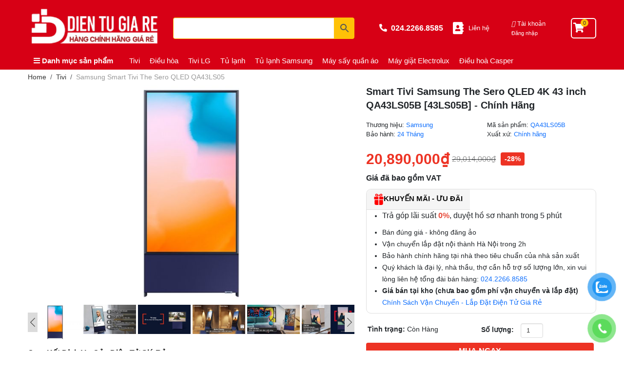

--- FILE ---
content_type: text/html; charset=UTF-8
request_url: https://dientugiare.vn/product/smart-tivi-samsung-the-sero-qled-4k-43-inch-qa43ls05b-43ls05b-chinh-hang/
body_size: 40262
content:
<!DOCTYPE html>
<html dir="ltr" lang="vi">
<head>
<meta charset="UTF-8" />
<meta name="viewport" content="width=device-width, initial-scale=1" />
<link href="//fonts.googleapis.com" rel="dns-prefetch" />
<link href="https://fonts.gstatic.com" rel="preconnect" crossorigin />
<link href="https://fonts.googleapis.com/css?family=Roboto:400,400i,700" rel="stylesheet" />
<link href="https://dientugiare.vn/wp-content/thesis/skins/classic-r/css.css?v=1754794877" rel="stylesheet" />
<title>Samsung Smart Tivi The Sero QLED QA43LS05</title>
<link href="https://dientugiare.vn/wp-content/thesis/skins/classic-r/webso1-sgt.css?v=2.0.1" rel="stylesheet" />
<link href="https://fastly.jsdelivr.net/npm/bootstrap@5.3.0-alpha1/dist/css/bootstrap.min.css" rel="stylesheet" integrity="sha384-GLhlTQ8iRABdZLl6O3oVMWSktQOp6b7In1Zl3/Jr59b6EGGoI1aFkw7cmDA6j6gD" crossorigin="anonymous">
<meta name="google-site-verification" content="O6SMs0OhRlM9dfkBXCh3MTNujkEbGCEOXM493iBn7z0" />
<!-- Chrome, Firefox OS và Opera -->
<meta name="theme-color" content="#d70015">
<!-- Windows Phone -->
<meta name="msapplication-navbutton-color" content="#d70015">
<!-- iOS Safari -->
<meta name="apple-mobile-web-app-status-bar-style" content="#d70015">
<link href="https://dientugiare.vn/feed/" rel="alternate" type="application/rss+xml" title="Điện Tử Giá Rẻ &#8211; HÀNG CHÍNH HÃNG GIÁ RẺ NHẤT feed" />
<link href="https://dientugiare.vn/xmlrpc.php" rel="pingback" />
<link href="https://dientugiare.vn/wp-content/uploads/2023/07/favicon-sgt.png" rel="shortcut icon" />
<link rel='dns-prefetch' href='//fonts.googleapis.com' />
<link rel='dns-prefetch' href='//pc.baokim.vn' />
<link rel="alternate" type="application/rss+xml" title="Điện Tử Giá Rẻ - HÀNG CHÍNH HÃNG GIÁ RẺ NHẤT &raquo; Samsung Smart Tivi The Sero QLED QA43LS05 Dòng bình luận" href="https://dientugiare.vn/product/smart-tivi-samsung-the-sero-qled-4k-43-inch-qa43ls05b-43ls05b-chinh-hang/feed/" />
<link rel="alternate" title="oNhúng (JSON)" type="application/json+oembed" href="https://dientugiare.vn/wp-json/oembed/1.0/embed?url=https%3A%2F%2Fdientugiare.vn%2Fproduct%2Fsmart-tivi-samsung-the-sero-qled-4k-43-inch-qa43ls05b-43ls05b-chinh-hang%2F" />
<link rel="alternate" title="oNhúng (XML)" type="text/xml+oembed" href="https://dientugiare.vn/wp-json/oembed/1.0/embed?url=https%3A%2F%2Fdientugiare.vn%2Fproduct%2Fsmart-tivi-samsung-the-sero-qled-4k-43-inch-qa43ls05b-43ls05b-chinh-hang%2F&#038;format=xml" />
<style id='wp-img-auto-sizes-contain-inline-css' type='text/css'>
img:is([sizes=auto i],[sizes^="auto," i]){contain-intrinsic-size:3000px 1500px}
/*# sourceURL=wp-img-auto-sizes-contain-inline-css */
</style>

<link rel='stylesheet' id='font-awesome-css' href='https://dientugiare.vn/wp-content/plugins/load-more-products-for-woocommerce/berocket/assets/css/font-awesome.min.css?ver=6.9' type='text/css' media='all' />
<style id='font-awesome-inline-css' type='text/css'>
[data-font="FontAwesome"]:before {font-family: 'FontAwesome' !important;content: attr(data-icon) !important;speak: none !important;font-weight: normal !important;font-variant: normal !important;text-transform: none !important;line-height: 1 !important;font-style: normal !important;-webkit-font-smoothing: antialiased !important;-moz-osx-font-smoothing: grayscale !important;}
/*# sourceURL=font-awesome-inline-css */
</style>
<style id='wp-emoji-styles-inline-css' type='text/css'>

	img.wp-smiley, img.emoji {
		display: inline !important;
		border: none !important;
		box-shadow: none !important;
		height: 1em !important;
		width: 1em !important;
		margin: 0 0.07em !important;
		vertical-align: -0.1em !important;
		background: none !important;
		padding: 0 !important;
	}
/*# sourceURL=wp-emoji-styles-inline-css */
</style>
<link rel='stylesheet' id='wp-block-library-css' href='https://dientugiare.vn/wp-includes/css/dist/block-library/style.min.css?ver=6.9' type='text/css' media='all' />
<style id='wp-block-library-inline-css' type='text/css'>
/*wp_block_styles_on_demand_placeholder:697094db395d1*/
/*# sourceURL=wp-block-library-inline-css */
</style>
<style id='classic-theme-styles-inline-css' type='text/css'>
/*! This file is auto-generated */
.wp-block-button__link{color:#fff;background-color:#32373c;border-radius:9999px;box-shadow:none;text-decoration:none;padding:calc(.667em + 2px) calc(1.333em + 2px);font-size:1.125em}.wp-block-file__button{background:#32373c;color:#fff;text-decoration:none}
/*# sourceURL=/wp-includes/css/classic-themes.min.css */
</style>
<link rel='stylesheet' id='contact-form-7-css' href='https://dientugiare.vn/wp-content/plugins/contact-form-7/includes/css/styles.css?ver=6.0.6' type='text/css' media='all' />
<link rel='stylesheet' id='magnific-popup-css' href='https://dientugiare.vn/wp-content/plugins/devvn-woocommerce-reviews/library/magnific-popup/magnific-popup.css?ver=1.4.1' type='text/css' media='all' />
<link rel='stylesheet' id='devvn-reviews-style-css' href='https://dientugiare.vn/wp-content/plugins/devvn-woocommerce-reviews/css/devvn-woocommerce-reviews.css?ver=1.4.1' type='text/css' media='all' />
<link rel='stylesheet' id='owl.carousel-css' href='https://dientugiare.vn/wp-content/plugins/devvn-woocommerce-reviews/library/owl/assets/owl.carousel.min.css?ver=1.4.1' type='text/css' media='all' />
<link rel='stylesheet' id='devvn-shortcode-reviews-style-css' href='https://dientugiare.vn/wp-content/plugins/devvn-woocommerce-reviews/css/devvn-shortcode-reviews.css?ver=1.4.1' type='text/css' media='all' />
<link rel='stylesheet' id='woo-linked-variation-frontend-css' href='https://dientugiare.vn/wp-content/plugins/linked-variation-for-woocommerce/assets/css/woo-linked-variation-frontend.css?ver=6.9' type='text/css' media='all' />
<link rel='stylesheet' id='tp-woocommerce-product-gallery-css' href='https://dientugiare.vn/wp-content/plugins/tp-woocommerce-product-gallery/public/css/woocommerce-product-gallery-public.css?ver=1.1.2' type='text/css' media='all' />
<link rel='stylesheet' id='tp-woocommerce-product-gallery-tpslick-css' href='https://dientugiare.vn/wp-content/plugins/tp-woocommerce-product-gallery/public/css/tpslick.css?ver=1.1.2' type='text/css' media='all' />
<link rel='stylesheet' id='tp-woocommerce-product-gallery-lity-css' href='https://dientugiare.vn/wp-content/plugins/tp-woocommerce-product-gallery/public/css/lity.min.css?ver=1.1.2' type='text/css' media='all' />
<link rel='stylesheet' id='tp-woocommerce-product-gallery-tpslick-theme-css' href='https://dientugiare.vn/wp-content/plugins/tp-woocommerce-product-gallery/public/css/tpslick-theme.css?ver=1.1.2' type='text/css' media='all' />
<link rel='stylesheet' id='tp-woocommerce-product-gallery-lightgallery.min-css' href='https://dientugiare.vn/wp-content/plugins/tp-woocommerce-product-gallery/public/css/lightgallery.min.css?ver=1.1.2' type='text/css' media='all' />
<link rel='stylesheet' id='tp-woocommerce-product-gallery-lg-transitions.min-css' href='https://dientugiare.vn/wp-content/plugins/tp-woocommerce-product-gallery/public/css/lg-transitions.min.css?ver=1.1.2' type='text/css' media='all' />
<link rel='stylesheet' id='ubermenu-roboto-css' href='//fonts.googleapis.com/css?family=Roboto%3A%2C300%2C400%2C700&#038;ver=6.9' type='text/css' media='all' />
<link rel='stylesheet' id='wcpf-plugin-style-css' href='https://dientugiare.vn/wp-content/plugins/woocommerce-product-filters/assets/css/plugin.css?ver=1.4.11' type='text/css' media='all' />
<link rel='stylesheet' id='photoswipe-css' href='https://dientugiare.vn/wp-content/plugins/woocommerce/assets/css/photoswipe/photoswipe.min.css?ver=8.8.5' type='text/css' media='all' />
<link rel='stylesheet' id='photoswipe-default-skin-css' href='https://dientugiare.vn/wp-content/plugins/woocommerce/assets/css/photoswipe/default-skin/default-skin.min.css?ver=8.8.5' type='text/css' media='all' />
<link rel='stylesheet' id='woocommerce-layout-css' href='https://dientugiare.vn/wp-content/plugins/woocommerce/assets/css/woocommerce-layout.css?ver=8.8.5' type='text/css' media='all' />
<link rel='stylesheet' id='woocommerce-smallscreen-css' href='https://dientugiare.vn/wp-content/plugins/woocommerce/assets/css/woocommerce-smallscreen.css?ver=8.8.5' type='text/css' media='only screen and (max-width: 768px)' />
<link rel='stylesheet' id='woocommerce-general-css' href='https://dientugiare.vn/wp-content/plugins/woocommerce/assets/css/woocommerce.css?ver=8.8.5' type='text/css' media='all' />
<style id='woocommerce-inline-inline-css' type='text/css'>
.woocommerce form .form-row .required { visibility: visible; }
/*# sourceURL=woocommerce-inline-inline-css */
</style>
<link rel='stylesheet' id='aws-style-css' href='https://dientugiare.vn/wp-content/plugins/advanced-woo-search/assets/css/common.min.css?ver=3.05' type='text/css' media='all' />
<link rel='stylesheet' id='pzf-style-css' href='https://dientugiare.vn/wp-content/plugins/button-contact-vr/css/style.css?ver=6.9' type='text/css' media='all' />
<link rel='stylesheet' id='yith-wcan-shortcodes-css' href='https://dientugiare.vn/wp-content/plugins/yith-woocommerce-ajax-navigation/assets/css/shortcodes.css?ver=5.0.1' type='text/css' media='all' />
<style id='yith-wcan-shortcodes-inline-css' type='text/css'>
:root{
	--yith-wcan-filters_colors_titles: #434343;
	--yith-wcan-filters_colors_background: #FFFFFF;
	--yith-wcan-filters_colors_accent: #A7144C;
	--yith-wcan-filters_colors_accent_r: 167;
	--yith-wcan-filters_colors_accent_g: 20;
	--yith-wcan-filters_colors_accent_b: 76;
	--yith-wcan-color_swatches_border_radius: 100%;
	--yith-wcan-color_swatches_size: 30px;
	--yith-wcan-labels_style_background: #FFFFFF;
	--yith-wcan-labels_style_background_hover: #A7144C;
	--yith-wcan-labels_style_background_active: #A7144C;
	--yith-wcan-labels_style_text: #434343;
	--yith-wcan-labels_style_text_hover: #FFFFFF;
	--yith-wcan-labels_style_text_active: #FFFFFF;
	--yith-wcan-anchors_style_text: #434343;
	--yith-wcan-anchors_style_text_hover: #A7144C;
	--yith-wcan-anchors_style_text_active: #A7144C;
}
/*# sourceURL=yith-wcan-shortcodes-inline-css */
</style>
<link rel='stylesheet' id='bk-popup-css' href='https://pc.baokim.vn/css/bk.css?ver=6.9' type='text/css' media='all' />
<link rel='stylesheet' id='ubermenu-css' href='https://dientugiare.vn/wp-content/plugins/ubermenu/pro/assets/css/ubermenu.min.css?ver=3.8.1' type='text/css' media='all' />
<link rel='stylesheet' id='ubermenu-minimal-css' href='https://dientugiare.vn/wp-content/plugins/ubermenu/assets/css/skins/minimal.css?ver=6.9' type='text/css' media='all' />
<link rel='stylesheet' id='ubermenu-font-awesome-all-css' href='https://dientugiare.vn/wp-content/plugins/ubermenu/assets/fontawesome/css/all.min.css?ver=6.9' type='text/css' media='all' />
<script type="text/javascript" src="https://dientugiare.vn/wp-includes/js/jquery/jquery.min.js?ver=3.7.1" id="jquery-core-js"></script>
<script type="text/javascript" src="https://dientugiare.vn/wp-includes/js/jquery/jquery-migrate.min.js?ver=3.4.1" id="jquery-migrate-js"></script>
<script type="text/javascript" src="https://dientugiare.vn/wp-includes/js/underscore.min.js?ver=1.13.7" id="underscore-js"></script>
<script type="text/javascript" id="wp-util-js-extra">
/* <![CDATA[ */
var _wpUtilSettings = {"ajax":{"url":"/wp-admin/admin-ajax.php"}};
//# sourceURL=wp-util-js-extra
/* ]]> */
</script>
<script type="text/javascript" src="https://dientugiare.vn/wp-includes/js/wp-util.min.js?ver=6.9" id="wp-util-js"></script>
<script type="text/javascript" src="https://dientugiare.vn/wp-content/plugins/linked-variation-for-woocommerce/assets/js/woo-linked-variation-frontend.js?ver=6.9" id="woo-linked-variation-frontend-js"></script>
<script type="text/javascript" src="https://dientugiare.vn/wp-content/plugins/tp-woocommerce-product-gallery/public/js/tpslick.js?ver=1.1.2" id="tp-woocommerce-product-gallery-tpslick-js"></script>
<script type="text/javascript" src="https://dientugiare.vn/wp-content/plugins/tp-woocommerce-product-gallery/public/js/lity.min.js?ver=1.1.2" id="tp-woocommerce-product-gallery-lity-js"></script>
<script type="text/javascript" src="https://dientugiare.vn/wp-content/plugins/tp-woocommerce-product-gallery/public/js/jquery.zoom.min.js?ver=1.1.2" id="tp-woocommerce-product-gallery-jquery.zoom-js"></script>
<script type="text/javascript" src="https://dientugiare.vn/wp-content/plugins/tp-woocommerce-product-gallery/public/js/jquery.mousewheel.min.js?ver=1.1.2" id="tp-woocommerce-product-gallery-jquery.mousewheel.min-js"></script>
<script type="text/javascript" src="https://dientugiare.vn/wp-content/plugins/tp-woocommerce-product-gallery/public/js/lightgallery-all.min.js?ver=1.1.2" id="tp-woocommerce-product-gallery-lightgallery-all.min-js"></script>
<script type="text/javascript" src="https://dientugiare.vn/wp-content/plugins/tp-woocommerce-product-gallery/public/js/woocommerce-product-gallery-public.js?ver=1.1.2" id="tp-woocommerce-product-gallery-js"></script>
<script type="text/javascript" src="https://dientugiare.vn/wp-includes/js/jquery/ui/core.min.js?ver=1.13.3" id="jquery-ui-core-js"></script>
<script type="text/javascript" src="https://dientugiare.vn/wp-includes/js/jquery/ui/mouse.min.js?ver=1.13.3" id="jquery-ui-mouse-js"></script>
<script type="text/javascript" src="https://dientugiare.vn/wp-includes/js/jquery/ui/slider.min.js?ver=1.13.3" id="jquery-ui-slider-js"></script>
<script type="text/javascript" src="https://dientugiare.vn/wp-content/plugins/woocommerce-product-filters/assets/js/front-vendor.js?ver=1.4.11" id="wcpf-plugin-vendor-script-js"></script>
<script type="text/javascript" src="https://dientugiare.vn/wp-content/plugins/woocommerce/assets/js/accounting/accounting.min.js?ver=0.4.2" id="accounting-js"></script>
<script type="text/javascript" id="wcpf-plugin-script-js-extra">
/* <![CDATA[ */
var WCPFData = {"registerEntities":{"Project":{"id":"Project","class":"WooCommerce_Product_Filter_Plugin\\Entity","post_type":"wcpf_project","label":"Project","default_options":{"urlNavigation":"query","filteringStarts":"auto","urlNavigationOptions":[],"useComponents":["pagination","sorting","results-count","page-title","breadcrumb"],"paginationAjax":true,"sortingAjax":true,"productsContainerSelector":".products","paginationSelector":".woocommerce-pagination","resultCountSelector":".woocommerce-result-count","sortingSelector":".woocommerce-ordering","pageTitleSelector":".woocommerce-products-header__title","breadcrumbSelector":".woocommerce-breadcrumb","multipleContainersForProducts":true},"is_grouped":true,"editor_component_class":"WooCommerce_Product_Filter_Plugin\\Project\\Editor_Component","filter_component_class":"WooCommerce_Product_Filter_Plugin\\Project\\Filter_Component","variations":false},"BoxListField":{"id":"BoxListField","class":"WooCommerce_Product_Filter_Plugin\\Entity","post_type":"wcpf_item","label":"Box List","default_options":{"itemsSource":"attribute","itemsDisplay":"all","queryType":"or","itemsDisplayHierarchical":true,"displayHierarchicalCollapsed":false,"displayTitle":true,"displayToggleContent":true,"defaultToggleState":"show","cssClass":"","actionForEmptyOptions":"hide","displayProductCount":true,"productCountPolicy":"for-option-only","multiSelect":true,"boxSize":"45px"},"is_grouped":false,"editor_component_class":"WooCommerce_Product_Filter_Plugin\\Field\\Box_list\\Editor_Component","filter_component_class":"WooCommerce_Product_Filter_Plugin\\Field\\Box_List\\Filter_Component","variations":true},"CheckBoxListField":{"id":"CheckBoxListField","class":"WooCommerce_Product_Filter_Plugin\\Entity","post_type":"wcpf_item","label":"Checkbox","default_options":{"itemsSource":"attribute","itemsDisplay":"all","queryType":"or","itemsDisplayHierarchical":true,"displayHierarchicalCollapsed":false,"displayTitle":true,"displayToggleContent":true,"defaultToggleState":"show","cssClass":"","actionForEmptyOptions":"hide","displayProductCount":true,"productCountPolicy":"for-option-only","seeMoreOptionsBy":"scrollbar","heightOfVisibleContent":12},"is_grouped":false,"editor_component_class":"WooCommerce_Product_Filter_Plugin\\Field\\Check_Box_List\\Editor_Component","filter_component_class":"WooCommerce_Product_Filter_Plugin\\Field\\Check_Box_List\\Filter_Component","variations":true},"DropDownListField":{"id":"DropDownListField","class":"WooCommerce_Product_Filter_Plugin\\Entity","post_type":"wcpf_item","label":"Drop Down","default_options":{"itemsSource":"attribute","itemsDisplay":"all","queryType":"or","itemsDisplayHierarchical":true,"displayHierarchicalCollapsed":false,"displayTitle":true,"displayToggleContent":true,"defaultToggleState":"show","cssClass":"","actionForEmptyOptions":"hide","displayProductCount":true,"productCountPolicy":"for-option-only","titleItemReset":"Show all"},"is_grouped":false,"editor_component_class":"WooCommerce_Product_Filter_Plugin\\Field\\Drop_Down_List\\Editor_Component","filter_component_class":"WooCommerce_Product_Filter_Plugin\\Field\\Drop_Down_List\\Filter_Component","variations":true},"ButtonField":{"id":"ButtonField","class":"WooCommerce_Product_Filter_Plugin\\Entity","post_type":"wcpf_item","label":"Button","default_options":{"cssClass":"","action":"reset"},"is_grouped":false,"editor_component_class":"WooCommerce_Product_Filter_Plugin\\Field\\Button\\Editor_Component","filter_component_class":"WooCommerce_Product_Filter_Plugin\\Field\\Button\\Filter_Component","variations":true},"ColorListField":{"id":"ColorListField","class":"WooCommerce_Product_Filter_Plugin\\Entity","post_type":"wcpf_item","label":"Colors","default_options":{"itemsSource":"attribute","itemsDisplay":"all","queryType":"or","itemsDisplayHierarchical":true,"displayHierarchicalCollapsed":false,"displayTitle":true,"displayToggleContent":true,"defaultToggleState":"show","cssClass":"","actionForEmptyOptions":"hide","displayProductCount":true,"productCountPolicy":"for-option-only","optionKey":"colors"},"is_grouped":false,"editor_component_class":"WooCommerce_Product_Filter_Plugin\\Field\\Color_List\\Editor_Component","filter_component_class":"WooCommerce_Product_Filter_Plugin\\Field\\Color_List\\Filter_Component","variations":true},"RadioListField":{"id":"RadioListField","class":"WooCommerce_Product_Filter_Plugin\\Entity","post_type":"wcpf_item","label":"Radio","default_options":{"itemsSource":"attribute","itemsDisplay":"all","queryType":"or","itemsDisplayHierarchical":true,"displayHierarchicalCollapsed":false,"displayTitle":true,"displayToggleContent":true,"defaultToggleState":"show","cssClass":"","actionForEmptyOptions":"hide","displayProductCount":true,"productCountPolicy":"for-option-only","titleItemReset":"Show all","seeMoreOptionsBy":"scrollbar","heightOfVisibleContent":12},"is_grouped":false,"editor_component_class":"WooCommerce_Product_Filter_Plugin\\Field\\Radio_List\\Editor_Component","filter_component_class":"WooCommerce_Product_Filter_Plugin\\Field\\Radio_List\\Filter_Component","variations":true},"TextListField":{"id":"TextListField","class":"WooCommerce_Product_Filter_Plugin\\Entity","post_type":"wcpf_item","label":"Text List","default_options":{"itemsSource":"attribute","itemsDisplay":"all","queryType":"or","itemsDisplayHierarchical":true,"displayHierarchicalCollapsed":false,"displayTitle":true,"displayToggleContent":true,"defaultToggleState":"show","cssClass":"","actionForEmptyOptions":"hide","displayProductCount":true,"productCountPolicy":"for-option-only","multiSelect":true,"useInlineStyle":false},"is_grouped":false,"editor_component_class":"WooCommerce_Product_Filter_Plugin\\Field\\Text_List\\Editor_Component","filter_component_class":"WooCommerce_Product_Filter_Plugin\\Field\\Text_List\\Filter_Component","variations":true},"PriceSliderField":{"id":"PriceSliderField","class":"WooCommerce_Product_Filter_Plugin\\Entity","post_type":"wcpf_item","label":"Price slider","default_options":{"minPriceOptionKey":"min-price","maxPriceOptionKey":"max-price","optionKey":"price","optionKeyFormat":"dash","cssClass":"","displayMinMaxInput":true,"displayTitle":true,"displayToggleContent":true,"defaultToggleState":"show","displayPriceLabel":true},"is_grouped":false,"editor_component_class":"WooCommerce_Product_Filter_Plugin\\Field\\Price_Slider\\Editor_Component","filter_component_class":"WooCommerce_Product_Filter_Plugin\\Field\\Price_Slider\\Filter_Component","variations":false},"SimpleBoxLayout":{"id":"SimpleBoxLayout","class":"WooCommerce_Product_Filter_Plugin\\Entity","post_type":"wcpf_item","label":"Simple Box","default_options":{"displayToggleContent":true,"defaultToggleState":"show","cssClass":""},"is_grouped":true,"editor_component_class":"WooCommerce_Product_Filter_Plugin\\Layout\\Simple_Box\\Editor_Component","filter_component_class":"WooCommerce_Product_Filter_Plugin\\Layout\\Simple_Box\\Filter_Component","variations":false},"ColumnsLayout":{"id":"ColumnsLayout","class":"WooCommerce_Product_Filter_Plugin\\Entity","post_type":"wcpf_item","label":"Columns","default_options":{"columns":[{"entities":[],"options":{"width":"50%"}}]},"is_grouped":true,"editor_component_class":"WooCommerce_Product_Filter_Plugin\\Layout\\Columns\\Editor_Component","filter_component_class":"WooCommerce_Product_Filter_Plugin\\Layout\\Columns\\Filter_Component","variations":false}},"messages":{"selectNoMatchesFound":"No matches found"},"selectors":{"productsContainer":".products","paginationContainer":".woocommerce-pagination","resultCount":".woocommerce-result-count","sorting":".woocommerce-ordering","pageTitle":".woocommerce-products-header__title","breadcrumb":".woocommerce-breadcrumb"},"pageUrl":"https://dientugiare.vn/product/smart-tivi-samsung-the-sero-qled-4k-43-inch-qa43ls05b-43ls05b-chinh-hang/","isPaged":"","scriptAfterProductsUpdate":"","scrollTop":"yes","priceFormat":{"currencyFormatNumDecimals":0,"currencyFormatSymbol":"&#8363;","currencyFormatDecimalSep":".","currencyFormatThousandSep":",","currencyFormat":"%v%s"}};
//# sourceURL=wcpf-plugin-script-js-extra
/* ]]> */
</script>
<script type="text/javascript" src="https://dientugiare.vn/wp-content/plugins/woocommerce-product-filters/assets/build/js/plugin.js?ver=1.4.11" id="wcpf-plugin-script-js"></script>
<script type="text/javascript" id="wcpf-plugin-script-js-after">
/* <![CDATA[ */
                (function () {
                    window.addEventListener('load', function () {
                        jQuery(window).on('wcpf_update_products', function () {
                            jQuery(document).trigger('berocket_ajax_products_loaded');
                        });
                        
                        jQuery(window).on('wcpf_before_ajax_filtering', function () {
                            jQuery(document).trigger('berocket_ajax_filtering_start');
                        });
                        
                        jQuery(window).on('wcpf_after_ajax_filtering', function () {
                            jQuery(document).trigger('berocket_ajax_filtering_end');
                        });
                    });
                })();
            
//# sourceURL=wcpf-plugin-script-js-after
/* ]]> */
</script>
<script type="text/javascript" src="https://dientugiare.vn/wp-content/plugins/woocommerce/assets/js/jquery-blockui/jquery.blockUI.min.js?ver=2.7.0-wc.8.8.5" id="jquery-blockui-js" defer="defer" data-wp-strategy="defer"></script>
<script type="text/javascript" id="wc-add-to-cart-js-extra">
/* <![CDATA[ */
var wc_add_to_cart_params = {"ajax_url":"/wp-admin/admin-ajax.php","wc_ajax_url":"/?wc-ajax=%%endpoint%%","i18n_view_cart":"View cart","cart_url":"https://dientugiare.vn/gio-hang/","is_cart":"","cart_redirect_after_add":"no"};
//# sourceURL=wc-add-to-cart-js-extra
/* ]]> */
</script>
<script type="text/javascript" src="https://dientugiare.vn/wp-content/plugins/woocommerce/assets/js/frontend/add-to-cart.min.js?ver=8.8.5" id="wc-add-to-cart-js" defer="defer" data-wp-strategy="defer"></script>
<script type="text/javascript" src="https://dientugiare.vn/wp-content/plugins/woocommerce/assets/js/zoom/jquery.zoom.min.js?ver=1.7.21-wc.8.8.5" id="zoom-js" defer="defer" data-wp-strategy="defer"></script>
<script type="text/javascript" src="https://dientugiare.vn/wp-content/plugins/woocommerce/assets/js/flexslider/jquery.flexslider.min.js?ver=2.7.2-wc.8.8.5" id="flexslider-js" defer="defer" data-wp-strategy="defer"></script>
<script type="text/javascript" src="https://dientugiare.vn/wp-content/plugins/woocommerce/assets/js/photoswipe/photoswipe.min.js?ver=4.1.1-wc.8.8.5" id="photoswipe-js" defer="defer" data-wp-strategy="defer"></script>
<script type="text/javascript" src="https://dientugiare.vn/wp-content/plugins/woocommerce/assets/js/photoswipe/photoswipe-ui-default.min.js?ver=4.1.1-wc.8.8.5" id="photoswipe-ui-default-js" defer="defer" data-wp-strategy="defer"></script>
<script type="text/javascript" id="wc-single-product-js-extra">
/* <![CDATA[ */
var wc_single_product_params = {"i18n_required_rating_text":"Please select a rating","review_rating_required":"yes","flexslider":{"rtl":false,"animation":"slide","smoothHeight":true,"directionNav":false,"controlNav":"thumbnails","slideshow":false,"animationSpeed":500,"animationLoop":false,"allowOneSlide":false},"zoom_enabled":"1","zoom_options":[],"photoswipe_enabled":"1","photoswipe_options":{"shareEl":false,"closeOnScroll":false,"history":false,"hideAnimationDuration":0,"showAnimationDuration":0},"flexslider_enabled":"1"};
//# sourceURL=wc-single-product-js-extra
/* ]]> */
</script>
<script type="text/javascript" src="https://dientugiare.vn/wp-content/plugins/woocommerce/assets/js/frontend/single-product.min.js?ver=8.8.5" id="wc-single-product-js" defer="defer" data-wp-strategy="defer"></script>
<script type="text/javascript" src="https://dientugiare.vn/wp-content/plugins/woocommerce/assets/js/js-cookie/js.cookie.min.js?ver=2.1.4-wc.8.8.5" id="js-cookie-js" defer="defer" data-wp-strategy="defer"></script>
<script type="text/javascript" id="woocommerce-js-extra">
/* <![CDATA[ */
var woocommerce_params = {"ajax_url":"/wp-admin/admin-ajax.php","wc_ajax_url":"/?wc-ajax=%%endpoint%%"};
//# sourceURL=woocommerce-js-extra
/* ]]> */
</script>
<script type="text/javascript" src="https://dientugiare.vn/wp-content/plugins/woocommerce/assets/js/frontend/woocommerce.min.js?ver=8.8.5" id="woocommerce-js" defer="defer" data-wp-strategy="defer"></script>
<link rel="https://api.w.org/" href="https://dientugiare.vn/wp-json/" /><link rel="alternate" title="JSON" type="application/json" href="https://dientugiare.vn/wp-json/wp/v2/product/11248" /><script>
function openContactFormOrCall() {
  // Thực hiện hành động gọi điện thoại
  window.location.href = 'tel:02422668585';
}
</script>
<!-- Google Tag Manager -->
<script>(function(w,d,s,l,i){w[l]=w[l]||[];w[l].push({'gtm.start':
new Date().getTime(),event:'gtm.js'});var f=d.getElementsByTagName(s)[0],
j=d.createElement(s),dl=l!='dataLayer'?'&l='+l:'';j.async=true;j.src=
'https://www.googletagmanager.com/gtm.js?id='+i+dl;f.parentNode.insertBefore(j,f);
})(window,document,'script','dataLayer','GTM-KVCFN4QW');</script>
<!-- End Google Tag Manager --><style></style><style>
                .lmp_load_more_button.br_lmp_button_settings .lmp_button:hover {
                    background-color: #ba1414!important;
                    color: #ffffff!important;
                }
                .lmp_load_more_button.br_lmp_prev_settings .lmp_button:hover {
                    background-color: #9999ff!important;
                    color: #111111!important;
                }li.product.lazy, .berocket_lgv_additional_data.lazy{opacity:0;}</style><style id="ubermenu-custom-generated-css">
/** Font Awesome 4 Compatibility **/
.fa{font-style:normal;font-variant:normal;font-weight:normal;font-family:FontAwesome;}

/** UberMenu Custom Menu Styles (Customizer) **/
/* main */
 .ubermenu-main { margin-top:15px; background:#ffffff; border:1px solid #dd3333; }
 .ubermenu-main .ubermenu-item-layout-image_left > .ubermenu-target-text { padding-left:35px; }
 .ubermenu-main .ubermenu-item-layout-image_right > .ubermenu-target-text { padding-right:35px; }
 .ubermenu-main .ubermenu-item-layout-woocommerce_image_left_price > .ubermenu-target-text { padding-left:35px; }
 .ubermenu-main, .ubermenu-main > .ubermenu-nav { -webkit-border-radius:5px; -moz-border-radius:5px; -o-border-radius:5px; border-radius:5px; }
 .ubermenu-main .ubermenu-item-level-0 > .ubermenu-target { font-size:16px; text-transform:none; color:#3f3f3f; }
 .ubermenu-main .ubermenu-nav .ubermenu-item.ubermenu-item-level-0 > .ubermenu-target { font-weight:normal; }
 .ubermenu.ubermenu-main .ubermenu-item-level-0:hover > .ubermenu-target, .ubermenu-main .ubermenu-item-level-0.ubermenu-active > .ubermenu-target { color:#ff0000; }
 .ubermenu-main .ubermenu-item-level-0.ubermenu-current-menu-item > .ubermenu-target, .ubermenu-main .ubermenu-item-level-0.ubermenu-current-menu-parent > .ubermenu-target, .ubermenu-main .ubermenu-item-level-0.ubermenu-current-menu-ancestor > .ubermenu-target { color:#dd3333; }
 .ubermenu-main .ubermenu-item.ubermenu-item-level-0 > .ubermenu-highlight { color:#ff0000; }
 .ubermenu-main .ubermenu-item-level-0 > .ubermenu-target, .ubermenu-main .ubermenu-item-level-0 > .ubermenu-custom-content.ubermenu-custom-content-padded { padding-top:8.3px; padding-bottom:8.3px; }
 .ubermenu-main .ubermenu-submenu .ubermenu-item-header > .ubermenu-target, .ubermenu-main .ubermenu-tab > .ubermenu-target { font-size:15px; }
 .ubermenu-main .ubermenu-submenu .ubermenu-item-header > .ubermenu-target:hover { color:#d70015; }
 .ubermenu-main .ubermenu-nav .ubermenu-submenu .ubermenu-item-header > .ubermenu-target { font-weight:700; }
 .ubermenu.ubermenu-main .ubermenu-item-normal > .ubermenu-target:hover, .ubermenu.ubermenu-main .ubermenu-item-normal.ubermenu-active > .ubermenu-target { color:#d70015; }
 .ubermenu-main .ubermenu-item-normal > .ubermenu-target { font-size:14px; }
 .ubermenu-main, .ubermenu-main .ubermenu-target, .ubermenu-main .ubermenu-nav .ubermenu-item-level-0 .ubermenu-target, .ubermenu-main div, .ubermenu-main p, .ubermenu-main input { font-family:'Roboto', sans-serif; }


/** UberMenu Custom Menu Item Styles (Menu Item Settings) **/
/* 91 */     .ubermenu .ubermenu-submenu.ubermenu-submenu-id-91 { width:1000px; min-width:1000px; }
             .ubermenu .ubermenu-item-91 > .ubermenu-target > .ubermenu-badge { background-color:#dd3333; color:#ffffff; }
/* 658 */    .ubermenu .ubermenu-submenu.ubermenu-submenu-id-658 { width:1000px; min-width:1000px; }
             .ubermenu .ubermenu-item-658 > .ubermenu-target > .ubermenu-badge { background-color:#81d742; color:#ffffff; }
/* 690 */    .ubermenu .ubermenu-submenu.ubermenu-submenu-id-690 { width:1000px; min-width:1000px; }
/* 1339 */   .ubermenu .ubermenu-submenu.ubermenu-submenu-id-1339 { width:1000px; min-width:1000px; }


/** UberMenu Custom Tweaks (General Settings) **/
.ubermenu .ubermenu-colgroup .ubermenu-column, .ubermenu .ubermenu-custom-content-padded, .ubermenu .ubermenu-nonlink, .ubermenu .ubermenu-retractor, .ubermenu .ubermenu-submenu-padded, .ubermenu .ubermenu-submenu-type-stack>.ubermenu-item-normal>.ubermenu-target, .ubermenu .ubermenu-target, .ubermenu .ubermenu-widget, .ubermenu-responsive-toggle {padding: 5px 5px;}
.ubermenu-sub-indicators .ubermenu-has-submenu-drop>.ubermenu-target>.ubermenu-sub-indicator {margin-top: -10px;}
.ubermenu-main .ubermenu-item-layout-image_left > .ubermenu-target-text{padding-top: 5px;}
/* Status: Loaded from Transient */

</style>		<script>
			( function() {
				window.onpageshow = function( event ) {
					// Defined window.wpforms means that a form exists on a page.
					// If so and back/forward button has been clicked,
					// force reload a page to prevent the submit button state stuck.
					if ( typeof window.wpforms !== 'undefined' && event.persisted ) {
						window.location.reload();
					}
				};
			}() );
		</script>
		<style>
        .optional, .woocommerce-optional,
        label .optional, .form-row .optional {
            display: none !important;
        }
    </style>	<noscript><style>.woocommerce-product-gallery{ opacity: 1 !important; }</style></noscript>
	<link rel="icon" href="https://dientugiare.vn/wp-content/uploads/2023/08/cropped-dientugiare-logo-512-new-32x32.png" sizes="32x32" />
<link rel="icon" href="https://dientugiare.vn/wp-content/uploads/2023/08/cropped-dientugiare-logo-512-new-192x192.png" sizes="192x192" />
<link rel="apple-touch-icon" href="https://dientugiare.vn/wp-content/uploads/2023/08/cropped-dientugiare-logo-512-new-180x180.png" />
<meta name="msapplication-TileImage" content="https://dientugiare.vn/wp-content/uploads/2023/08/cropped-dientugiare-logo-512-new-270x270.png" />
		<style type="text/css" id="wp-custom-css">
			/* Ngăn chặn menu tự đóng lại */
#navbarToggleExternalContent {
    display: block !important;
    transition: none !important;
    max-height: none !important;
    overflow: visible !important;
}
		</style>
		<style id="wpforms-css-vars-root">
				:root {
					--wpforms-field-border-radius: 3px;
--wpforms-field-border-style: solid;
--wpforms-field-border-size: 1px;
--wpforms-field-background-color: #ffffff;
--wpforms-field-border-color: rgba( 0, 0, 0, 0.25 );
--wpforms-field-border-color-spare: rgba( 0, 0, 0, 0.25 );
--wpforms-field-text-color: rgba( 0, 0, 0, 0.7 );
--wpforms-field-menu-color: #ffffff;
--wpforms-label-color: rgba( 0, 0, 0, 0.85 );
--wpforms-label-sublabel-color: rgba( 0, 0, 0, 0.55 );
--wpforms-label-error-color: #d63637;
--wpforms-button-border-radius: 3px;
--wpforms-button-border-style: none;
--wpforms-button-border-size: 1px;
--wpforms-button-background-color: #066aab;
--wpforms-button-border-color: #066aab;
--wpforms-button-text-color: #ffffff;
--wpforms-page-break-color: #066aab;
--wpforms-background-image: none;
--wpforms-background-position: center center;
--wpforms-background-repeat: no-repeat;
--wpforms-background-size: cover;
--wpforms-background-width: 100px;
--wpforms-background-height: 100px;
--wpforms-background-color: rgba( 0, 0, 0, 0 );
--wpforms-background-url: none;
--wpforms-container-padding: 0px;
--wpforms-container-border-style: none;
--wpforms-container-border-width: 1px;
--wpforms-container-border-color: #000000;
--wpforms-container-border-radius: 3px;
--wpforms-field-size-input-height: 43px;
--wpforms-field-size-input-spacing: 15px;
--wpforms-field-size-font-size: 16px;
--wpforms-field-size-line-height: 19px;
--wpforms-field-size-padding-h: 14px;
--wpforms-field-size-checkbox-size: 16px;
--wpforms-field-size-sublabel-spacing: 5px;
--wpforms-field-size-icon-size: 1;
--wpforms-label-size-font-size: 16px;
--wpforms-label-size-line-height: 19px;
--wpforms-label-size-sublabel-font-size: 14px;
--wpforms-label-size-sublabel-line-height: 17px;
--wpforms-button-size-font-size: 17px;
--wpforms-button-size-height: 41px;
--wpforms-button-size-padding-h: 15px;
--wpforms-button-size-margin-top: 10px;
--wpforms-container-shadow-size-box-shadow: none;

				}
			</style></head>
<body class="template-single-product wp-singular product-template-default single single-product postid-11248 wp-theme-thesis theme-thesis woocommerce woocommerce-page woocommerce-no-js yith-wcan-free">
<!-- Google Tag Manager (noscript) -->
<noscript><iframe src="https://www.googletagmanager.com/ns.html?id=GTM-KVCFN4QW"
height="0" width="0" style="display:none;visibility:hidden"></iframe></noscript>
<!-- End Google Tag Manager (noscript) --><header>
	<div class="container">
		<div class="row">
			<div class="col-2 col-sm-2 icon-menu-mobile">
				<div class="text_box col-2 col-sm-2 icon-menu-mobile">
					<button class="navbar-toggler" type="button" data-bs-toggle="collapse" data-bs-target="#navbarToggleExternalContent" aria-controls="navbarToggleExternalContent" aria-expanded="false" aria-label="Toggle navigation"> <i class="fas fa-bars"></i> </button>
				</div>
			</div>
			<div id="logo" class="col-5 col-sm-5 col-md-6 col-lg-3">
				<div id="site_title" class="has-logo"><a href="https://dientugiare.vn"><img id="thesis_logo_image" src="https://dientugiare.vn/wp-content/uploads/2025/08/Logo-gia-re.png" alt="Điện Tử Giá Rẻ – HÀNG CHÍNH HÃNG GIÁ RẺ NHẤT" width="283" height="100" /></a></div>
			</div>
			<div id="search-header" class="col-12 col-sm-12 col-md-12 col-lg-3 col-xl-4 m-auto">
<div class="widget widget_aws_widget w-search-header" id="aws_widget-2"><p class="widget_title">Bạn muốn tìm gì?</p><div class="aws-container" data-url="/?wc-ajax=aws_action" data-siteurl="https://dientugiare.vn" data-lang="" data-show-loader="true" data-show-more="true" data-show-page="true" data-ajax-search="true" data-show-clear="true" data-mobile-screen="false" data-use-analytics="false" data-min-chars="1" data-buttons-order="2" data-timeout="300" data-is-mobile="false" data-page-id="11248" data-tax="" ><form class="aws-search-form" action="https://dientugiare.vn/" method="get" role="search" ><div class="aws-wrapper"><label class="aws-search-label" for="697094db3fa9a"></label><input type="search" name="s" id="697094db3fa9a" value="" class="aws-search-field" placeholder="" autocomplete="off" /><input type="hidden" name="post_type" value="product"><input type="hidden" name="type_aws" value="true"><div class="aws-search-clear"><span>×</span></div><div class="aws-loader"></div></div><div class="aws-search-btn aws-form-btn"><span class="aws-search-btn_icon"><svg focusable="false" xmlns="http://www.w3.org/2000/svg" viewBox="0 0 24 24" width="24px"><path d="M15.5 14h-.79l-.28-.27C15.41 12.59 16 11.11 16 9.5 16 5.91 13.09 3 9.5 3S3 5.91 3 9.5 5.91 16 9.5 16c1.61 0 3.09-.59 4.23-1.57l.27.28v.79l5 4.99L20.49 19l-4.99-5zm-6 0C7.01 14 5 11.99 5 9.5S7.01 5 9.5 5 14 7.01 14 9.5 11.99 14 9.5 14z"></path></svg></span></div></form></div></div>			</div>
			<div id="hotline-header" class="col-5 col-sm-5 col-md-12 col-lg-3">
				<div class="text_box">
					<div class="hotline"><span class="icon-hotline"><i class="fas fa-phone-alt"></i></span><a href="tel:024.2266.8585" title="024.2266.8585">024.2266.8585</a></div>
<div class="contact"><div class="icon-hotline"><i class="fas fa-address-book"></i></div><a href="https://dientugiare.vn/lien-he/" title="liên hệ">Liên hệ</a></div>
				</div>
			</div>
			<div id="user-cart" class="col-lg-3 col-xl-2">
        <div class="account">
            <i class="fa-regular fa-user"></i> <a href="/tai-khoan" title="Tài khoản">Tài khoản<br/><small>Đăng nhập</small></a>
        </div>
        <!--cart-->
        <div class="cart-menu position-relative">
        <a class="cart-shopping" href="https://dientugiare.vn/gio-hang/" title="Cart View">
            <span class="icon-cart"><i class="fas fa-shopping-cart"></i> <span class="mobile-hidden">Giỏ hàng</span></span>
            <span class="iterm-cart">0            </span>
        </a>
    </div>
			</div>
			<div id="header-menumobile">
				<ul id="menu-header-menumobile" class="header-menumobile"><li id="menu-item-16788" class="menu-item menu-item-type-taxonomy menu-item-object-product_cat current-product-ancestor current-menu-parent current-product-parent menu-item-16788"><a href="https://dientugiare.vn/danh-muc-san-pham/tivi/">Tivi</a></li>
<li id="menu-item-16789" class="menu-item menu-item-type-taxonomy menu-item-object-product_cat menu-item-16789"><a href="https://dientugiare.vn/danh-muc-san-pham/tu-lanh/">Tủ lạnh</a></li>
<li id="menu-item-16790" class="menu-item menu-item-type-taxonomy menu-item-object-product_cat menu-item-16790"><a href="https://dientugiare.vn/danh-muc-san-pham/dieu-hoa/">Điều hòa</a></li>
<li id="menu-item-16792" class="menu-item menu-item-type-taxonomy menu-item-object-product_cat menu-item-16792"><a href="https://dientugiare.vn/danh-muc-san-pham/may-giat-may-say/">Máy giặt &#8211; Máy sấy</a></li>
</ul>
			</div>
		</div>
	</div>
	<div id="main-menu">
		<div class="container">
			<div class="row">
				<div id="menu-left" class="col-12 col-sm-12 col-md-12 col-lg-3 col-xl-2">
					<div class="text_box">
						<div class="dropdown">
<button type="button" class="btn btn-menu" id="dropdownMenuButton" data-bs-toggle="dropdown" aria-expanded="false"><i class="fas fa-bars"></i> Danh mục sản phẩm</button>
  <div class="dropdown-menu" aria-labelledby="dropdownMenuButton">

<!-- UberMenu [Configuration:main] [Theme Loc:] [Integration:api] -->
<button class="ubermenu-responsive-toggle ubermenu-responsive-toggle-main ubermenu-skin-minimal ubermenu-loc- ubermenu-responsive-toggle-content-align-left ubermenu-responsive-toggle-align-left " tabindex="0" data-ubermenu-target="ubermenu-main-44"  ><i class="fas fa-bars" ></i>Menu</button><nav id="ubermenu-main-44" class="ubermenu ubermenu-nojs ubermenu-main ubermenu-menu-44 ubermenu-responsive ubermenu-responsive-default ubermenu-responsive-collapse ubermenu-vertical ubermenu-transition-shift ubermenu-trigger-click ubermenu-skin-minimal  ubermenu-bar-align-full ubermenu-items-align-auto ubermenu-bound ubermenu-disable-submenu-scroll ubermenu-sub-indicators ubermenu-retractors-responsive ubermenu-submenu-indicator-closes"><ul id="ubermenu-nav-main-44" class="ubermenu-nav" data-title="category-menu"><li id="menu-item-27005" class="ubermenu-item ubermenu-item-type-taxonomy ubermenu-item-object-product_cat ubermenu-current-product-ancestor ubermenu-current-menu-parent ubermenu-current-product-parent ubermenu-item-27005 ubermenu-item-level-0 ubermenu-column ubermenu-column-auto" ><a class="ubermenu-target ubermenu-target-with-image ubermenu-item-layout-default ubermenu-item-layout-image_left" href="https://dientugiare.vn/danh-muc-san-pham/hang-cao-cap/" tabindex="0"><img loading="lazy" decoding="async" class="ubermenu-image ubermenu-image-size-full" src="https://dientugiare.vn/wp-content/uploads/2023/08/LuxuryIcon-72x72-1.png" width="25" height="25" alt=""  /><span class="ubermenu-target-title ubermenu-target-text">Hàng cao cấp</span></a></li><li id="menu-item-91" class="ubermenu-item ubermenu-item-type-taxonomy ubermenu-item-object-product_cat ubermenu-current-product-ancestor ubermenu-current-menu-parent ubermenu-current-product-parent ubermenu-item-has-children ubermenu-advanced-sub ubermenu-item-91 ubermenu-item-level-0 ubermenu-column ubermenu-column-auto ubermenu-has-submenu-drop ubermenu-has-submenu-mega" ><a class="ubermenu-target ubermenu-target-with-image ubermenu-item-layout-default ubermenu-item-layout-image_left" href="https://dientugiare.vn/danh-muc-san-pham/tivi/" tabindex="0"><img loading="lazy" decoding="async" class="ubermenu-image ubermenu-image-size-full" src="https://dientugiare.vn/wp-content/uploads/2023/09/tivi.png" width="25" height="25" alt=""  /><span class="ubermenu-target-title ubermenu-target-text">Tivi</span><i class='ubermenu-sub-indicator fas fa-angle-down'></i></a><div  class="ubermenu-submenu ubermenu-submenu-id-91 ubermenu-submenu-type-auto ubermenu-submenu-type-mega ubermenu-submenu-drop ubermenu-submenu-align-full_width"  ><ul class="ubermenu-row ubermenu-row-id-13487 ubermenu-autoclear"><li id="menu-item-101" class="ubermenu-item ubermenu-item-type-taxonomy ubermenu-item-object-product_cat ubermenu-current-product-ancestor ubermenu-current-menu-parent ubermenu-current-product-parent ubermenu-item-has-children ubermenu-item-101 ubermenu-item-auto ubermenu-item-header ubermenu-item-level-2 ubermenu-column ubermenu-column-1-5 ubermenu-has-submenu-stack" ><a class="ubermenu-target ubermenu-item-layout-default ubermenu-item-layout-text_only" href="https://dientugiare.vn/danh-muc-san-pham/tivi/tivi-samsung/"><span class="ubermenu-target-title ubermenu-target-text">Samsung</span></a><ul  class="ubermenu-submenu ubermenu-submenu-id-101 ubermenu-submenu-type-auto ubermenu-submenu-type-stack"  ><li id="menu-item-14822" class="ubermenu-item ubermenu-item-type-taxonomy ubermenu-item-object-product_cat ubermenu-item-14822 ubermenu-item-auto ubermenu-item-normal ubermenu-item-level-3 ubermenu-column ubermenu-column-auto" ><a class="ubermenu-target ubermenu-item-layout-default ubermenu-item-layout-text_only" href="https://dientugiare.vn/danh-muc-san-pham/tivi/tivi-samsung/tivi-samsung-32-inch/"><span class="ubermenu-target-title ubermenu-target-text">32 inch</span></a></li><li id="menu-item-102" class="ubermenu-item ubermenu-item-type-taxonomy ubermenu-item-object-product_cat ubermenu-current-product-ancestor ubermenu-current-menu-parent ubermenu-current-product-parent ubermenu-item-102 ubermenu-item-auto ubermenu-item-normal ubermenu-item-level-3 ubermenu-column ubermenu-column-auto" ><a class="ubermenu-target ubermenu-item-layout-default ubermenu-item-layout-text_only" href="https://dientugiare.vn/danh-muc-san-pham/tivi/tivi-samsung/tivi-samsung-43-inch/"><span class="ubermenu-target-title ubermenu-target-text">43 inch</span></a></li><li id="menu-item-14823" class="ubermenu-item ubermenu-item-type-taxonomy ubermenu-item-object-product_cat ubermenu-item-14823 ubermenu-item-auto ubermenu-item-normal ubermenu-item-level-3 ubermenu-column ubermenu-column-auto" ><a class="ubermenu-target ubermenu-item-layout-default ubermenu-item-layout-text_only" href="https://dientugiare.vn/danh-muc-san-pham/tivi/tivi-samsung/tivi-samsung-49-inch/"><span class="ubermenu-target-title ubermenu-target-text">49 inch</span></a></li><li id="menu-item-14824" class="ubermenu-item ubermenu-item-type-taxonomy ubermenu-item-object-product_cat ubermenu-item-14824 ubermenu-item-auto ubermenu-item-normal ubermenu-item-level-3 ubermenu-column ubermenu-column-auto" ><a class="ubermenu-target ubermenu-item-layout-default ubermenu-item-layout-text_only" href="https://dientugiare.vn/danh-muc-san-pham/tivi/tivi-samsung/tivi-samsung-50-inch/"><span class="ubermenu-target-title ubermenu-target-text">50 inch</span></a></li><li id="menu-item-642" class="ubermenu-item ubermenu-item-type-taxonomy ubermenu-item-object-product_cat ubermenu-item-642 ubermenu-item-auto ubermenu-item-normal ubermenu-item-level-3 ubermenu-column ubermenu-column-auto" ><a class="ubermenu-target ubermenu-item-layout-default ubermenu-item-layout-text_only" href="https://dientugiare.vn/danh-muc-san-pham/tivi/tivi-samsung/tivi-samsung-55-inch/"><span class="ubermenu-target-title ubermenu-target-text">55 inch</span></a></li><li id="menu-item-14825" class="ubermenu-item ubermenu-item-type-taxonomy ubermenu-item-object-product_cat ubermenu-item-14825 ubermenu-item-auto ubermenu-item-normal ubermenu-item-level-3 ubermenu-column ubermenu-column-auto" ><a class="ubermenu-target ubermenu-item-layout-default ubermenu-item-layout-text_only" href="https://dientugiare.vn/danh-muc-san-pham/tivi/tivi-samsung/tivi-samsung-58-inch/"><span class="ubermenu-target-title ubermenu-target-text">58 inch</span></a></li><li id="menu-item-14826" class="ubermenu-item ubermenu-item-type-taxonomy ubermenu-item-object-product_cat ubermenu-item-14826 ubermenu-item-auto ubermenu-item-normal ubermenu-item-level-3 ubermenu-column ubermenu-column-auto" ><a class="ubermenu-target ubermenu-item-layout-default ubermenu-item-layout-text_only" href="https://dientugiare.vn/danh-muc-san-pham/tivi/tivi-samsung/tivi-samsung-60-inch/"><span class="ubermenu-target-title ubermenu-target-text">60 inch</span></a></li><li id="menu-item-14827" class="ubermenu-item ubermenu-item-type-taxonomy ubermenu-item-object-product_cat ubermenu-item-14827 ubermenu-item-auto ubermenu-item-normal ubermenu-item-level-3 ubermenu-column ubermenu-column-auto" ><a class="ubermenu-target ubermenu-item-layout-default ubermenu-item-layout-text_only" href="https://dientugiare.vn/danh-muc-san-pham/tivi/tivi-samsung/tivi-samsung-65-inch/"><span class="ubermenu-target-title ubermenu-target-text">65 inch</span></a></li><li id="menu-item-14828" class="ubermenu-item ubermenu-item-type-taxonomy ubermenu-item-object-product_cat ubermenu-item-14828 ubermenu-item-auto ubermenu-item-normal ubermenu-item-level-3 ubermenu-column ubermenu-column-auto" ><a class="ubermenu-target ubermenu-item-layout-default ubermenu-item-layout-text_only" href="https://dientugiare.vn/danh-muc-san-pham/tivi/tivi-samsung/tivi-samsung-70-inch/"><span class="ubermenu-target-title ubermenu-target-text">70 inch</span></a></li><li id="menu-item-14829" class="ubermenu-item ubermenu-item-type-taxonomy ubermenu-item-object-product_cat ubermenu-item-14829 ubermenu-item-auto ubermenu-item-normal ubermenu-item-level-3 ubermenu-column ubermenu-column-auto" ><a class="ubermenu-target ubermenu-item-layout-default ubermenu-item-layout-text_only" href="https://dientugiare.vn/danh-muc-san-pham/tivi/tivi-samsung/tivi-samsung-75-inch/"><span class="ubermenu-target-title ubermenu-target-text">75 inch</span></a></li><li id="menu-item-27209" class="ubermenu-item ubermenu-item-type-taxonomy ubermenu-item-object-product_cat ubermenu-item-27209 ubermenu-item-auto ubermenu-item-normal ubermenu-item-level-3 ubermenu-column ubermenu-column-auto" ><a class="ubermenu-target ubermenu-item-layout-default ubermenu-item-layout-text_only" href="https://dientugiare.vn/danh-muc-san-pham/tivi/tivi-samsung/tivi-samsung-77-inch/"><span class="ubermenu-target-title ubermenu-target-text">77 inch</span></a></li><li id="menu-item-27210" class="ubermenu-item ubermenu-item-type-taxonomy ubermenu-item-object-product_cat ubermenu-item-27210 ubermenu-item-auto ubermenu-item-normal ubermenu-item-level-3 ubermenu-column ubermenu-column-auto" ><a class="ubermenu-target ubermenu-item-layout-default ubermenu-item-layout-text_only" href="https://dientugiare.vn/danh-muc-san-pham/tivi/tivi-samsung/tivi-samsung-82-inch/"><span class="ubermenu-target-title ubermenu-target-text">82 inch</span></a></li><li id="menu-item-27211" class="ubermenu-item ubermenu-item-type-taxonomy ubermenu-item-object-product_cat ubermenu-item-27211 ubermenu-item-auto ubermenu-item-normal ubermenu-item-level-3 ubermenu-column ubermenu-column-auto" ><a class="ubermenu-target ubermenu-item-layout-default ubermenu-item-layout-text_only" href="https://dientugiare.vn/danh-muc-san-pham/tivi/tivi-samsung/tivi-samsung-85-inch/"><span class="ubermenu-target-title ubermenu-target-text">85 inch</span></a></li><li id="menu-item-27212" class="ubermenu-item ubermenu-item-type-taxonomy ubermenu-item-object-product_cat ubermenu-item-27212 ubermenu-item-auto ubermenu-item-normal ubermenu-item-level-3 ubermenu-column ubermenu-column-auto" ><a class="ubermenu-target ubermenu-item-layout-default ubermenu-item-layout-text_only" href="https://dientugiare.vn/danh-muc-san-pham/tivi/tivi-samsung/tivi-samsung-98-inch/"><span class="ubermenu-target-title ubermenu-target-text">98 inch</span></a></li><li id="menu-item-27213" class="ubermenu-item ubermenu-item-type-taxonomy ubermenu-item-object-product_cat ubermenu-item-27213 ubermenu-item-auto ubermenu-item-normal ubermenu-item-level-3 ubermenu-column ubermenu-column-auto" ><a class="ubermenu-target ubermenu-item-layout-default ubermenu-item-layout-text_only" href="https://dientugiare.vn/danh-muc-san-pham/tivi/tivi-samsung/tivi-samsung-99-inch/"><span class="ubermenu-target-title ubermenu-target-text">99 inch</span></a></li><li id="menu-item-14821" class="ubermenu-item ubermenu-item-type-taxonomy ubermenu-item-object-product_cat ubermenu-item-14821 ubermenu-item-auto ubermenu-item-normal ubermenu-item-level-3 ubermenu-column ubermenu-column-auto" ><a class="ubermenu-target ubermenu-item-layout-default ubermenu-item-layout-text_only" href="https://dientugiare.vn/danh-muc-san-pham/tivi/tivi-samsung/tivi-samsung-110-inch/"><span class="ubermenu-target-title ubermenu-target-text">110 inch</span></a></li></ul></li><li id="menu-item-13493" class="ubermenu-item ubermenu-item-type-taxonomy ubermenu-item-object-product_cat ubermenu-item-has-children ubermenu-item-13493 ubermenu-item-auto ubermenu-item-header ubermenu-item-level-2 ubermenu-column ubermenu-column-1-5 ubermenu-has-submenu-stack" ><a class="ubermenu-target ubermenu-item-layout-default ubermenu-item-layout-text_only" href="https://dientugiare.vn/danh-muc-san-pham/tivi/tivi-lg/"><span class="ubermenu-target-title ubermenu-target-text">Tivi LG</span></a><ul  class="ubermenu-submenu ubermenu-submenu-id-13493 ubermenu-submenu-type-auto ubermenu-submenu-type-stack"  ><li id="menu-item-13494" class="ubermenu-item ubermenu-item-type-taxonomy ubermenu-item-object-product_cat ubermenu-item-13494 ubermenu-item-auto ubermenu-item-normal ubermenu-item-level-3 ubermenu-column ubermenu-column-auto" ><a class="ubermenu-target ubermenu-item-layout-default ubermenu-item-layout-text_only" href="https://dientugiare.vn/danh-muc-san-pham/tivi/tivi-lg/tivi-lg-27-inch/"><span class="ubermenu-target-title ubermenu-target-text">27 inch</span></a></li><li id="menu-item-13495" class="ubermenu-item ubermenu-item-type-taxonomy ubermenu-item-object-product_cat ubermenu-item-13495 ubermenu-item-auto ubermenu-item-normal ubermenu-item-level-3 ubermenu-column ubermenu-column-auto" ><a class="ubermenu-target ubermenu-item-layout-default ubermenu-item-layout-text_only" href="https://dientugiare.vn/danh-muc-san-pham/tivi/tivi-lg/tivi-lg-32-inch/"><span class="ubermenu-target-title ubermenu-target-text">32 inch</span></a></li><li id="menu-item-27215" class="ubermenu-item ubermenu-item-type-taxonomy ubermenu-item-object-product_cat ubermenu-item-27215 ubermenu-item-auto ubermenu-item-normal ubermenu-item-level-3 ubermenu-column ubermenu-column-auto" ><a class="ubermenu-target ubermenu-item-layout-default ubermenu-item-layout-text_only" href="https://dientugiare.vn/danh-muc-san-pham/tivi/tivi-lg/tivi-lg-42-inch/"><span class="ubermenu-target-title ubermenu-target-text">42 inch</span></a></li><li id="menu-item-13497" class="ubermenu-item ubermenu-item-type-taxonomy ubermenu-item-object-product_cat ubermenu-item-13497 ubermenu-item-auto ubermenu-item-normal ubermenu-item-level-3 ubermenu-column ubermenu-column-auto" ><a class="ubermenu-target ubermenu-item-layout-default ubermenu-item-layout-text_only" href="https://dientugiare.vn/danh-muc-san-pham/tivi/tivi-lg/tivi-lg-43-inch/"><span class="ubermenu-target-title ubermenu-target-text">43 inch</span></a></li><li id="menu-item-27216" class="ubermenu-item ubermenu-item-type-taxonomy ubermenu-item-object-product_cat ubermenu-item-27216 ubermenu-item-auto ubermenu-item-normal ubermenu-item-level-3 ubermenu-column ubermenu-column-auto" ><a class="ubermenu-target ubermenu-item-layout-default ubermenu-item-layout-text_only" href="https://dientugiare.vn/danh-muc-san-pham/tivi/tivi-lg/tivi-lg-48-inch/"><span class="ubermenu-target-title ubermenu-target-text">48 inch</span></a></li><li id="menu-item-13498" class="ubermenu-item ubermenu-item-type-taxonomy ubermenu-item-object-product_cat ubermenu-item-13498 ubermenu-item-auto ubermenu-item-normal ubermenu-item-level-3 ubermenu-column ubermenu-column-auto" ><a class="ubermenu-target ubermenu-item-layout-default ubermenu-item-layout-text_only" href="https://dientugiare.vn/danh-muc-san-pham/tivi/tivi-lg/tivi-lg-50-inch/"><span class="ubermenu-target-title ubermenu-target-text">50 inch</span></a></li><li id="menu-item-13499" class="ubermenu-item ubermenu-item-type-taxonomy ubermenu-item-object-product_cat ubermenu-item-13499 ubermenu-item-auto ubermenu-item-normal ubermenu-item-level-3 ubermenu-column ubermenu-column-auto" ><a class="ubermenu-target ubermenu-item-layout-default ubermenu-item-layout-text_only" href="https://dientugiare.vn/danh-muc-san-pham/tivi/tivi-lg/tivi-lg-55-inch/"><span class="ubermenu-target-title ubermenu-target-text">55 inch</span></a></li><li id="menu-item-13500" class="ubermenu-item ubermenu-item-type-taxonomy ubermenu-item-object-product_cat ubermenu-item-13500 ubermenu-item-auto ubermenu-item-normal ubermenu-item-level-3 ubermenu-column ubermenu-column-auto" ><a class="ubermenu-target ubermenu-item-layout-default ubermenu-item-layout-text_only" href="https://dientugiare.vn/danh-muc-san-pham/tivi/tivi-lg/tivi-lg-60-inch/"><span class="ubermenu-target-title ubermenu-target-text">60 inch</span></a></li><li id="menu-item-13501" class="ubermenu-item ubermenu-item-type-taxonomy ubermenu-item-object-product_cat ubermenu-item-13501 ubermenu-item-auto ubermenu-item-normal ubermenu-item-level-3 ubermenu-column ubermenu-column-auto" ><a class="ubermenu-target ubermenu-item-layout-default ubermenu-item-layout-text_only" href="https://dientugiare.vn/danh-muc-san-pham/tivi/tivi-lg/tivi-lg-65-inch/"><span class="ubermenu-target-title ubermenu-target-text">65 inch</span></a></li><li id="menu-item-13502" class="ubermenu-item ubermenu-item-type-taxonomy ubermenu-item-object-product_cat ubermenu-item-13502 ubermenu-item-auto ubermenu-item-normal ubermenu-item-level-3 ubermenu-column ubermenu-column-auto" ><a class="ubermenu-target ubermenu-item-layout-default ubermenu-item-layout-text_only" href="https://dientugiare.vn/danh-muc-san-pham/tivi/tivi-lg/tivi-lg-70-inch/"><span class="ubermenu-target-title ubermenu-target-text">70 inch</span></a></li><li id="menu-item-13503" class="ubermenu-item ubermenu-item-type-taxonomy ubermenu-item-object-product_cat ubermenu-item-13503 ubermenu-item-auto ubermenu-item-normal ubermenu-item-level-3 ubermenu-column ubermenu-column-auto" ><a class="ubermenu-target ubermenu-item-layout-default ubermenu-item-layout-text_only" href="https://dientugiare.vn/danh-muc-san-pham/tivi/tivi-lg/tivi-lg-75-inch/"><span class="ubermenu-target-title ubermenu-target-text">75 inch</span></a></li><li id="menu-item-27217" class="ubermenu-item ubermenu-item-type-taxonomy ubermenu-item-object-product_cat ubermenu-item-27217 ubermenu-item-auto ubermenu-item-normal ubermenu-item-level-3 ubermenu-column ubermenu-column-auto" ><a class="ubermenu-target ubermenu-item-layout-default ubermenu-item-layout-text_only" href="https://dientugiare.vn/danh-muc-san-pham/tivi/tivi-lg/tivi-lg-77-inch/"><span class="ubermenu-target-title ubermenu-target-text">77 inch</span></a></li><li id="menu-item-27218" class="ubermenu-item ubermenu-item-type-taxonomy ubermenu-item-object-product_cat ubermenu-item-27218 ubermenu-item-auto ubermenu-item-normal ubermenu-item-level-3 ubermenu-column ubermenu-column-auto" ><a class="ubermenu-target ubermenu-item-layout-default ubermenu-item-layout-text_only" href="https://dientugiare.vn/danh-muc-san-pham/tivi/tivi-lg/tivi-lg-83-inch/"><span class="ubermenu-target-title ubermenu-target-text">83 inch</span></a></li><li id="menu-item-27219" class="ubermenu-item ubermenu-item-type-taxonomy ubermenu-item-object-product_cat ubermenu-item-27219 ubermenu-item-auto ubermenu-item-normal ubermenu-item-level-3 ubermenu-column ubermenu-column-auto" ><a class="ubermenu-target ubermenu-item-layout-default ubermenu-item-layout-text_only" href="https://dientugiare.vn/danh-muc-san-pham/tivi/tivi-lg/tivi-lg-86-inch/"><span class="ubermenu-target-title ubermenu-target-text">86 inch</span></a></li><li id="menu-item-27220" class="ubermenu-item ubermenu-item-type-taxonomy ubermenu-item-object-product_cat ubermenu-item-27220 ubermenu-item-auto ubermenu-item-normal ubermenu-item-level-3 ubermenu-column ubermenu-column-auto" ><a class="ubermenu-target ubermenu-item-layout-default ubermenu-item-layout-text_only" href="https://dientugiare.vn/danh-muc-san-pham/tivi/tivi-lg/tivi-lg-88-inch/"><span class="ubermenu-target-title ubermenu-target-text">88 inch</span></a></li><li id="menu-item-27221" class="ubermenu-item ubermenu-item-type-taxonomy ubermenu-item-object-product_cat ubermenu-item-27221 ubermenu-item-auto ubermenu-item-normal ubermenu-item-level-3 ubermenu-column ubermenu-column-auto" ><a class="ubermenu-target ubermenu-item-layout-default ubermenu-item-layout-text_only" href="https://dientugiare.vn/danh-muc-san-pham/tivi/tivi-lg/tivi-lg-97-inch/"><span class="ubermenu-target-title ubermenu-target-text">97 inch</span></a></li></ul></li><li id="menu-item-643" class="ubermenu-item ubermenu-item-type-taxonomy ubermenu-item-object-product_cat ubermenu-item-has-children ubermenu-item-643 ubermenu-item-auto ubermenu-item-header ubermenu-item-level-2 ubermenu-column ubermenu-column-1-5 ubermenu-has-submenu-stack" ><a class="ubermenu-target ubermenu-item-layout-default ubermenu-item-layout-text_only" href="https://dientugiare.vn/danh-muc-san-pham/tivi/tivi-sony/"><span class="ubermenu-target-title ubermenu-target-text">Tivi Sony</span></a><ul  class="ubermenu-submenu ubermenu-submenu-id-643 ubermenu-submenu-type-auto ubermenu-submenu-type-stack"  ><li id="menu-item-27223" class="ubermenu-item ubermenu-item-type-taxonomy ubermenu-item-object-product_cat ubermenu-item-27223 ubermenu-item-auto ubermenu-item-normal ubermenu-item-level-3 ubermenu-column ubermenu-column-auto" ><a class="ubermenu-target ubermenu-item-layout-default ubermenu-item-layout-text_only" href="https://dientugiare.vn/danh-muc-san-pham/tivi/tivi-sony/tivi-sony-32-inch/"><span class="ubermenu-target-title ubermenu-target-text">32 inch</span></a></li><li id="menu-item-644" class="ubermenu-item ubermenu-item-type-taxonomy ubermenu-item-object-product_cat ubermenu-item-644 ubermenu-item-auto ubermenu-item-normal ubermenu-item-level-3 ubermenu-column ubermenu-column-auto" ><a class="ubermenu-target ubermenu-item-layout-default ubermenu-item-layout-text_only" href="https://dientugiare.vn/danh-muc-san-pham/tivi/tivi-sony/tivi-sony-43-inch/"><span class="ubermenu-target-title ubermenu-target-text">43 inch</span></a></li><li id="menu-item-645" class="ubermenu-item ubermenu-item-type-taxonomy ubermenu-item-object-product_cat ubermenu-item-645 ubermenu-item-auto ubermenu-item-normal ubermenu-item-level-3 ubermenu-column ubermenu-column-auto" ><a class="ubermenu-target ubermenu-item-layout-default ubermenu-item-layout-text_only" href="https://dientugiare.vn/danh-muc-san-pham/tivi/tivi-sony/tivi-sony-48-inch/"><span class="ubermenu-target-title ubermenu-target-text">48 inch</span></a></li><li id="menu-item-27224" class="ubermenu-item ubermenu-item-type-taxonomy ubermenu-item-object-product_cat ubermenu-item-27224 ubermenu-item-auto ubermenu-item-normal ubermenu-item-level-3 ubermenu-column ubermenu-column-auto" ><a class="ubermenu-target ubermenu-item-layout-default ubermenu-item-layout-text_only" href="https://dientugiare.vn/danh-muc-san-pham/tivi/tivi-sony/tivi-sony-49-inch/"><span class="ubermenu-target-title ubermenu-target-text">49 inch</span></a></li><li id="menu-item-646" class="ubermenu-item ubermenu-item-type-taxonomy ubermenu-item-object-product_cat ubermenu-item-646 ubermenu-item-auto ubermenu-item-normal ubermenu-item-level-3 ubermenu-column ubermenu-column-auto" ><a class="ubermenu-target ubermenu-item-layout-default ubermenu-item-layout-text_only" href="https://dientugiare.vn/danh-muc-san-pham/tivi/tivi-sony/tivi-sony-50-inch/"><span class="ubermenu-target-title ubermenu-target-text">50 inch</span></a></li><li id="menu-item-647" class="ubermenu-item ubermenu-item-type-taxonomy ubermenu-item-object-product_cat ubermenu-item-647 ubermenu-item-auto ubermenu-item-normal ubermenu-item-level-3 ubermenu-column ubermenu-column-auto" ><a class="ubermenu-target ubermenu-item-layout-default ubermenu-item-layout-text_only" href="https://dientugiare.vn/danh-muc-san-pham/tivi/tivi-sony/tivi-sony-55-inch/"><span class="ubermenu-target-title ubermenu-target-text">55 inch</span></a></li><li id="menu-item-648" class="ubermenu-item ubermenu-item-type-taxonomy ubermenu-item-object-product_cat ubermenu-item-648 ubermenu-item-auto ubermenu-item-normal ubermenu-item-level-3 ubermenu-column ubermenu-column-auto" ><a class="ubermenu-target ubermenu-item-layout-default ubermenu-item-layout-text_only" href="https://dientugiare.vn/danh-muc-san-pham/tivi/tivi-sony/tivi-sony-65-inch/"><span class="ubermenu-target-title ubermenu-target-text">65 inch</span></a></li><li id="menu-item-649" class="ubermenu-item ubermenu-item-type-taxonomy ubermenu-item-object-product_cat ubermenu-item-649 ubermenu-item-auto ubermenu-item-normal ubermenu-item-level-3 ubermenu-column ubermenu-column-auto" ><a class="ubermenu-target ubermenu-item-layout-default ubermenu-item-layout-text_only" href="https://dientugiare.vn/danh-muc-san-pham/tivi/tivi-sony/tivi-sony-75-inch/"><span class="ubermenu-target-title ubermenu-target-text">75 inch</span></a></li><li id="menu-item-27225" class="ubermenu-item ubermenu-item-type-taxonomy ubermenu-item-object-product_cat ubermenu-item-27225 ubermenu-item-auto ubermenu-item-normal ubermenu-item-level-3 ubermenu-column ubermenu-column-auto" ><a class="ubermenu-target ubermenu-item-layout-default ubermenu-item-layout-text_only" href="https://dientugiare.vn/danh-muc-san-pham/tivi/tivi-sony/tivi-sony-77-inch/"><span class="ubermenu-target-title ubermenu-target-text">77 inch</span></a></li><li id="menu-item-650" class="ubermenu-item ubermenu-item-type-taxonomy ubermenu-item-object-product_cat ubermenu-item-650 ubermenu-item-auto ubermenu-item-normal ubermenu-item-level-3 ubermenu-column ubermenu-column-auto" ><a class="ubermenu-target ubermenu-item-layout-default ubermenu-item-layout-text_only" href="https://dientugiare.vn/danh-muc-san-pham/tivi/tivi-sony/tivi-sony-85-inch/"><span class="ubermenu-target-title ubermenu-target-text">85 inch</span></a></li></ul></li><li id="menu-item-651" class="ubermenu-item ubermenu-item-type-taxonomy ubermenu-item-object-product_cat ubermenu-item-has-children ubermenu-item-651 ubermenu-item-auto ubermenu-item-header ubermenu-item-level-2 ubermenu-column ubermenu-column-1-5 ubermenu-has-submenu-stack" ><a class="ubermenu-target ubermenu-item-layout-default ubermenu-item-layout-text_only" href="https://dientugiare.vn/danh-muc-san-pham/tivi/tivi-tcl/"><span class="ubermenu-target-title ubermenu-target-text">Tivi TCL</span></a><ul  class="ubermenu-submenu ubermenu-submenu-id-651 ubermenu-submenu-type-auto ubermenu-submenu-type-stack"  ><li id="menu-item-27227" class="ubermenu-item ubermenu-item-type-taxonomy ubermenu-item-object-product_cat ubermenu-item-27227 ubermenu-item-auto ubermenu-item-normal ubermenu-item-level-3 ubermenu-column ubermenu-column-auto" ><a class="ubermenu-target ubermenu-item-layout-default ubermenu-item-layout-text_only" href="https://dientugiare.vn/danh-muc-san-pham/tivi/tivi-tcl/tivi-tcl-32-inch/"><span class="ubermenu-target-title ubermenu-target-text">32 inch</span></a></li><li id="menu-item-27228" class="ubermenu-item ubermenu-item-type-taxonomy ubermenu-item-object-product_cat ubermenu-item-27228 ubermenu-item-auto ubermenu-item-normal ubermenu-item-level-3 ubermenu-column ubermenu-column-auto" ><a class="ubermenu-target ubermenu-item-layout-default ubermenu-item-layout-text_only" href="https://dientugiare.vn/danh-muc-san-pham/tivi/tivi-tcl/tivi-tcl-40-inch/"><span class="ubermenu-target-title ubermenu-target-text">40 inch</span></a></li><li id="menu-item-652" class="ubermenu-item ubermenu-item-type-taxonomy ubermenu-item-object-product_cat ubermenu-item-652 ubermenu-item-auto ubermenu-item-normal ubermenu-item-level-3 ubermenu-column ubermenu-column-auto" ><a class="ubermenu-target ubermenu-item-layout-default ubermenu-item-layout-text_only" href="https://dientugiare.vn/danh-muc-san-pham/tivi/tivi-tcl/tivi-tcl-43-inch/"><span class="ubermenu-target-title ubermenu-target-text">43 inch</span></a></li><li id="menu-item-653" class="ubermenu-item ubermenu-item-type-taxonomy ubermenu-item-object-product_cat ubermenu-item-653 ubermenu-item-auto ubermenu-item-normal ubermenu-item-level-3 ubermenu-column ubermenu-column-auto" ><a class="ubermenu-target ubermenu-item-layout-default ubermenu-item-layout-text_only" href="https://dientugiare.vn/danh-muc-san-pham/tivi/tivi-tcl/tivi-tcl-50-inch/"><span class="ubermenu-target-title ubermenu-target-text">50 inch</span></a></li><li id="menu-item-654" class="ubermenu-item ubermenu-item-type-taxonomy ubermenu-item-object-product_cat ubermenu-item-654 ubermenu-item-auto ubermenu-item-normal ubermenu-item-level-3 ubermenu-column ubermenu-column-auto" ><a class="ubermenu-target ubermenu-item-layout-default ubermenu-item-layout-text_only" href="https://dientugiare.vn/danh-muc-san-pham/tivi/tivi-tcl/tivi-tcl-55-inch/"><span class="ubermenu-target-title ubermenu-target-text">55 inch</span></a></li><li id="menu-item-655" class="ubermenu-item ubermenu-item-type-taxonomy ubermenu-item-object-product_cat ubermenu-item-655 ubermenu-item-auto ubermenu-item-normal ubermenu-item-level-3 ubermenu-column ubermenu-column-auto" ><a class="ubermenu-target ubermenu-item-layout-default ubermenu-item-layout-text_only" href="https://dientugiare.vn/danh-muc-san-pham/tivi/tivi-tcl/tivi-tcl-65-inch/"><span class="ubermenu-target-title ubermenu-target-text">65 inch</span></a></li><li id="menu-item-27229" class="ubermenu-item ubermenu-item-type-taxonomy ubermenu-item-object-product_cat ubermenu-item-27229 ubermenu-item-auto ubermenu-item-normal ubermenu-item-level-3 ubermenu-column ubermenu-column-auto" ><a class="ubermenu-target ubermenu-item-layout-default ubermenu-item-layout-text_only" href="https://dientugiare.vn/danh-muc-san-pham/tivi/tivi-tcl/tivi-tcl-75-inch/"><span class="ubermenu-target-title ubermenu-target-text">75 inch</span></a></li><li id="menu-item-656" class="ubermenu-item ubermenu-item-type-taxonomy ubermenu-item-object-product_cat ubermenu-item-656 ubermenu-item-auto ubermenu-item-normal ubermenu-item-level-3 ubermenu-column ubermenu-column-auto" ><a class="ubermenu-target ubermenu-item-layout-default ubermenu-item-layout-text_only" href="https://dientugiare.vn/danh-muc-san-pham/tivi/tivi-tcl/tivi-tcl-98-inch/"><span class="ubermenu-target-title ubermenu-target-text">98 inch</span></a></li></ul></li><li id="menu-item-27232" class="ubermenu-item ubermenu-item-type-taxonomy ubermenu-item-object-product_cat ubermenu-item-has-children ubermenu-item-27232 ubermenu-item-auto ubermenu-item-header ubermenu-item-level-2 ubermenu-column ubermenu-column-auto ubermenu-has-submenu-stack" ><a class="ubermenu-target ubermenu-item-layout-default ubermenu-item-layout-text_only" href="https://dientugiare.vn/danh-muc-san-pham/tivi/tivi-xiaomi/"><span class="ubermenu-target-title ubermenu-target-text">Tivi Xiaomi</span></a><ul  class="ubermenu-submenu ubermenu-submenu-id-27232 ubermenu-submenu-type-auto ubermenu-submenu-type-stack"  ><li id="menu-item-27233" class="ubermenu-item ubermenu-item-type-taxonomy ubermenu-item-object-product_cat ubermenu-item-27233 ubermenu-item-auto ubermenu-item-normal ubermenu-item-level-3 ubermenu-column ubermenu-column-auto" ><a class="ubermenu-target ubermenu-item-layout-default ubermenu-item-layout-text_only" href="https://dientugiare.vn/danh-muc-san-pham/tivi/tivi-xiaomi/tivi-xiaomi-32-inch/"><span class="ubermenu-target-title ubermenu-target-text">32 inch</span></a></li><li id="menu-item-27234" class="ubermenu-item ubermenu-item-type-taxonomy ubermenu-item-object-product_cat ubermenu-item-27234 ubermenu-item-auto ubermenu-item-normal ubermenu-item-level-3 ubermenu-column ubermenu-column-auto" ><a class="ubermenu-target ubermenu-item-layout-default ubermenu-item-layout-text_only" href="https://dientugiare.vn/danh-muc-san-pham/tivi/tivi-xiaomi/tivi-xiaomi-43-inch/"><span class="ubermenu-target-title ubermenu-target-text">43 inch</span></a></li><li id="menu-item-27235" class="ubermenu-item ubermenu-item-type-taxonomy ubermenu-item-object-product_cat ubermenu-item-27235 ubermenu-item-auto ubermenu-item-normal ubermenu-item-level-3 ubermenu-column ubermenu-column-auto" ><a class="ubermenu-target ubermenu-item-layout-default ubermenu-item-layout-text_only" href="https://dientugiare.vn/danh-muc-san-pham/tivi/tivi-xiaomi/tivi-xiaomi-50-inch/"><span class="ubermenu-target-title ubermenu-target-text">50 inch</span></a></li><li id="menu-item-27236" class="ubermenu-item ubermenu-item-type-taxonomy ubermenu-item-object-product_cat ubermenu-item-27236 ubermenu-item-auto ubermenu-item-normal ubermenu-item-level-3 ubermenu-column ubermenu-column-auto" ><a class="ubermenu-target ubermenu-item-layout-default ubermenu-item-layout-text_only" href="https://dientugiare.vn/danh-muc-san-pham/tivi/tivi-xiaomi/tivi-xiaomi-55-inch/"><span class="ubermenu-target-title ubermenu-target-text">55 inch</span></a></li><li id="menu-item-27237" class="ubermenu-item ubermenu-item-type-taxonomy ubermenu-item-object-product_cat ubermenu-item-27237 ubermenu-item-auto ubermenu-item-normal ubermenu-item-level-3 ubermenu-column ubermenu-column-auto" ><a class="ubermenu-target ubermenu-item-layout-default ubermenu-item-layout-text_only" href="https://dientugiare.vn/danh-muc-san-pham/tivi/tivi-xiaomi/tivi-xiaomi-58-inch/"><span class="ubermenu-target-title ubermenu-target-text">58 inch</span></a></li><li id="menu-item-27238" class="ubermenu-item ubermenu-item-type-taxonomy ubermenu-item-object-product_cat ubermenu-item-27238 ubermenu-item-auto ubermenu-item-normal ubermenu-item-level-3 ubermenu-column ubermenu-column-auto" ><a class="ubermenu-target ubermenu-item-layout-default ubermenu-item-layout-text_only" href="https://dientugiare.vn/danh-muc-san-pham/tivi/tivi-xiaomi/tivi-xiaomi-65-inch/"><span class="ubermenu-target-title ubermenu-target-text">65 inch</span></a></li><li id="menu-item-27239" class="ubermenu-item ubermenu-item-type-taxonomy ubermenu-item-object-product_cat ubermenu-item-27239 ubermenu-item-auto ubermenu-item-normal ubermenu-item-level-3 ubermenu-column ubermenu-column-auto" ><a class="ubermenu-target ubermenu-item-layout-default ubermenu-item-layout-text_only" href="https://dientugiare.vn/danh-muc-san-pham/tivi/tivi-xiaomi/tivi-xiaomi-70-inch/"><span class="ubermenu-target-title ubermenu-target-text">70 inch</span></a></li><li id="menu-item-27240" class="ubermenu-item ubermenu-item-type-taxonomy ubermenu-item-object-product_cat ubermenu-item-27240 ubermenu-item-auto ubermenu-item-normal ubermenu-item-level-3 ubermenu-column ubermenu-column-auto" ><a class="ubermenu-target ubermenu-item-layout-default ubermenu-item-layout-text_only" href="https://dientugiare.vn/danh-muc-san-pham/tivi/tivi-xiaomi/tivi-xiaomi-75-inch/"><span class="ubermenu-target-title ubermenu-target-text">75 inch</span></a></li></ul></li><li id="menu-item-13488" class="ubermenu-item ubermenu-item-type-taxonomy ubermenu-item-object-product_cat ubermenu-item-has-children ubermenu-item-13488 ubermenu-item-auto ubermenu-item-header ubermenu-item-level-2 ubermenu-column ubermenu-column-1-5 ubermenu-has-submenu-stack" ><a class="ubermenu-target ubermenu-item-layout-default ubermenu-item-layout-text_only" href="https://dientugiare.vn/danh-muc-san-pham/tivi/tivi-casper/"><span class="ubermenu-target-title ubermenu-target-text">Tivi Casper</span></a><ul  class="ubermenu-submenu ubermenu-submenu-id-13488 ubermenu-submenu-type-auto ubermenu-submenu-type-stack"  ><li id="menu-item-13489" class="ubermenu-item ubermenu-item-type-taxonomy ubermenu-item-object-product_cat ubermenu-item-13489 ubermenu-item-auto ubermenu-item-normal ubermenu-item-level-3 ubermenu-column ubermenu-column-auto" ><a class="ubermenu-target ubermenu-item-layout-default ubermenu-item-layout-text_only" href="https://dientugiare.vn/danh-muc-san-pham/tivi/tivi-casper/tivi-casper-32-inch/"><span class="ubermenu-target-title ubermenu-target-text">32 inch</span></a></li><li id="menu-item-13490" class="ubermenu-item ubermenu-item-type-taxonomy ubermenu-item-object-product_cat ubermenu-item-13490 ubermenu-item-auto ubermenu-item-normal ubermenu-item-level-3 ubermenu-column ubermenu-column-auto" ><a class="ubermenu-target ubermenu-item-layout-default ubermenu-item-layout-text_only" href="https://dientugiare.vn/danh-muc-san-pham/tivi/tivi-casper/tivi-casper-43-inch/"><span class="ubermenu-target-title ubermenu-target-text">43 inch</span></a></li><li id="menu-item-13491" class="ubermenu-item ubermenu-item-type-taxonomy ubermenu-item-object-product_cat ubermenu-item-13491 ubermenu-item-auto ubermenu-item-normal ubermenu-item-level-3 ubermenu-column ubermenu-column-auto" ><a class="ubermenu-target ubermenu-item-layout-default ubermenu-item-layout-text_only" href="https://dientugiare.vn/danh-muc-san-pham/tivi/tivi-casper/tivi-casper-55-inch/"><span class="ubermenu-target-title ubermenu-target-text">55 inch</span></a></li><li id="menu-item-13492" class="ubermenu-item ubermenu-item-type-taxonomy ubermenu-item-object-product_cat ubermenu-item-13492 ubermenu-item-auto ubermenu-item-normal ubermenu-item-level-3 ubermenu-column ubermenu-column-auto" ><a class="ubermenu-target ubermenu-item-layout-default ubermenu-item-layout-text_only" href="https://dientugiare.vn/danh-muc-san-pham/tivi/tivi-casper/tivi-casper-65-inch/"><span class="ubermenu-target-title ubermenu-target-text">65 inch</span></a></li></ul></li></ul><ul class="ubermenu-row ubermenu-row-id-91_auto_1 ubermenu-autoclear"><li id="menu-item-92" class="ubermenu-item ubermenu-item-type-taxonomy ubermenu-item-object-product_cat ubermenu-item-has-children ubermenu-item-92 ubermenu-item-auto ubermenu-item-header ubermenu-item-level-2 ubermenu-column ubermenu-column-1-5 ubermenu-has-submenu-stack" ><a class="ubermenu-target ubermenu-item-layout-default ubermenu-item-layout-text_only" href="https://dientugiare.vn/danh-muc-san-pham/tivi/do-phan-giai-tivi/"><span class="ubermenu-target-title ubermenu-target-text">Độ phân giải</span></a><ul  class="ubermenu-submenu ubermenu-submenu-id-92 ubermenu-submenu-type-auto ubermenu-submenu-type-stack"  ><li id="menu-item-13507" class="ubermenu-item ubermenu-item-type-taxonomy ubermenu-item-object-product_cat ubermenu-item-13507 ubermenu-item-auto ubermenu-item-normal ubermenu-item-level-3 ubermenu-column ubermenu-column-auto" ><a class="ubermenu-target ubermenu-item-layout-default ubermenu-item-layout-text_only" href="https://dientugiare.vn/danh-muc-san-pham/tivi/do-phan-giai-tivi/hd/"><span class="ubermenu-target-title ubermenu-target-text">HD</span></a></li><li id="menu-item-13506" class="ubermenu-item ubermenu-item-type-taxonomy ubermenu-item-object-product_cat ubermenu-item-13506 ubermenu-item-auto ubermenu-item-normal ubermenu-item-level-3 ubermenu-column ubermenu-column-auto" ><a class="ubermenu-target ubermenu-item-layout-default ubermenu-item-layout-text_only" href="https://dientugiare.vn/danh-muc-san-pham/tivi/do-phan-giai-tivi/full-hd/"><span class="ubermenu-target-title ubermenu-target-text">Full HD</span></a></li><li id="menu-item-13505" class="ubermenu-item ubermenu-item-type-taxonomy ubermenu-item-object-product_cat ubermenu-item-13505 ubermenu-item-auto ubermenu-item-normal ubermenu-item-level-3 ubermenu-column ubermenu-column-auto" ><a class="ubermenu-target ubermenu-item-layout-default ubermenu-item-layout-text_only" href="https://dientugiare.vn/danh-muc-san-pham/tivi/do-phan-giai-tivi/2k/"><span class="ubermenu-target-title ubermenu-target-text">2K</span></a></li><li id="menu-item-93" class="ubermenu-item ubermenu-item-type-taxonomy ubermenu-item-object-product_cat ubermenu-item-93 ubermenu-item-auto ubermenu-item-normal ubermenu-item-level-3 ubermenu-column ubermenu-column-auto" ><a class="ubermenu-target ubermenu-item-layout-default ubermenu-item-layout-text_only" href="https://dientugiare.vn/danh-muc-san-pham/tivi/do-phan-giai-tivi/tivi-4k/"><span class="ubermenu-target-title ubermenu-target-text">4K</span></a></li><li id="menu-item-641" class="ubermenu-item ubermenu-item-type-taxonomy ubermenu-item-object-product_cat ubermenu-item-641 ubermenu-item-auto ubermenu-item-normal ubermenu-item-level-3 ubermenu-column ubermenu-column-auto" ><a class="ubermenu-target ubermenu-item-layout-default ubermenu-item-layout-text_only" href="https://dientugiare.vn/danh-muc-san-pham/tivi/do-phan-giai-tivi/tivi-8k/"><span class="ubermenu-target-title ubermenu-target-text">8K</span></a></li></ul></li><li id="menu-item-94" class="ubermenu-item ubermenu-item-type-taxonomy ubermenu-item-object-product_cat ubermenu-current-product-ancestor ubermenu-current-menu-parent ubermenu-current-product-parent ubermenu-item-has-children ubermenu-item-94 ubermenu-item-auto ubermenu-item-header ubermenu-item-level-2 ubermenu-column ubermenu-column-1-5 ubermenu-has-submenu-stack" ><a class="ubermenu-target ubermenu-item-layout-default ubermenu-item-layout-text_only" href="https://dientugiare.vn/danh-muc-san-pham/tivi/he-dieu-hanh-tivi/"><span class="ubermenu-target-title ubermenu-target-text">Hệ điều hành</span></a><ul  class="ubermenu-submenu ubermenu-submenu-id-94 ubermenu-submenu-type-auto ubermenu-submenu-type-stack"  ><li id="menu-item-95" class="ubermenu-item ubermenu-item-type-taxonomy ubermenu-item-object-product_cat ubermenu-current-product-ancestor ubermenu-current-menu-parent ubermenu-current-product-parent ubermenu-item-95 ubermenu-item-auto ubermenu-item-normal ubermenu-item-level-3 ubermenu-column ubermenu-column-auto" ><a class="ubermenu-target ubermenu-item-layout-default ubermenu-item-layout-text_only" href="https://dientugiare.vn/danh-muc-san-pham/tivi/he-dieu-hanh-tivi/tizenos/"><span class="ubermenu-target-title ubermenu-target-text">TizenOS</span></a></li><li id="menu-item-27242" class="ubermenu-item ubermenu-item-type-taxonomy ubermenu-item-object-product_cat ubermenu-item-27242 ubermenu-item-auto ubermenu-item-normal ubermenu-item-level-3 ubermenu-column ubermenu-column-auto" ><a class="ubermenu-target ubermenu-item-layout-default ubermenu-item-layout-text_only" href="https://dientugiare.vn/danh-muc-san-pham/tivi/he-dieu-hanh-tivi/webos/"><span class="ubermenu-target-title ubermenu-target-text">WebOS</span></a></li><li id="menu-item-27243" class="ubermenu-item ubermenu-item-type-taxonomy ubermenu-item-object-product_cat ubermenu-item-27243 ubermenu-item-auto ubermenu-item-normal ubermenu-item-level-3 ubermenu-column ubermenu-column-auto" ><a class="ubermenu-target ubermenu-item-layout-default ubermenu-item-layout-text_only" href="https://dientugiare.vn/danh-muc-san-pham/tivi/he-dieu-hanh-tivi/android/"><span class="ubermenu-target-title ubermenu-target-text">Android</span></a></li><li id="menu-item-27244" class="ubermenu-item ubermenu-item-type-taxonomy ubermenu-item-object-product_cat ubermenu-item-27244 ubermenu-item-auto ubermenu-item-normal ubermenu-item-level-3 ubermenu-column ubermenu-column-auto" ><a class="ubermenu-target ubermenu-item-layout-default ubermenu-item-layout-text_only" href="https://dientugiare.vn/danh-muc-san-pham/tivi/he-dieu-hanh-tivi/google-tv/"><span class="ubermenu-target-title ubermenu-target-text">Google TV</span></a></li></ul></li><li id="menu-item-27246" class="ubermenu-item ubermenu-item-type-taxonomy ubermenu-item-object-product_cat ubermenu-item-has-children ubermenu-item-27246 ubermenu-item-auto ubermenu-item-header ubermenu-item-level-2 ubermenu-column ubermenu-column-auto ubermenu-has-submenu-stack" ><a class="ubermenu-target ubermenu-item-layout-default ubermenu-item-layout-text_only" href="https://dientugiare.vn/danh-muc-san-pham/tivi/tien-ich-tivi/"><span class="ubermenu-target-title ubermenu-target-text">Tiện ích</span></a><ul  class="ubermenu-submenu ubermenu-submenu-id-27246 ubermenu-submenu-type-auto ubermenu-submenu-type-stack"  ><li id="menu-item-27248" class="ubermenu-item ubermenu-item-type-taxonomy ubermenu-item-object-product_cat ubermenu-item-27248 ubermenu-item-auto ubermenu-item-normal ubermenu-item-level-3 ubermenu-column ubermenu-column-auto" ><a class="ubermenu-target ubermenu-item-layout-default ubermenu-item-layout-text_only" href="https://dientugiare.vn/danh-muc-san-pham/tivi/tien-ich-tivi/chieu-man-hinh-qua-airplay-2/"><span class="ubermenu-target-title ubermenu-target-text">Chiếu màn hình qua AirPlay 2</span></a></li><li id="menu-item-27247" class="ubermenu-item ubermenu-item-type-taxonomy ubermenu-item-object-product_cat ubermenu-item-27247 ubermenu-item-auto ubermenu-item-normal ubermenu-item-level-3 ubermenu-column ubermenu-column-auto" ><a class="ubermenu-target ubermenu-item-layout-default ubermenu-item-layout-text_only" href="https://dientugiare.vn/danh-muc-san-pham/tivi/tien-ich-tivi/tim-kiem-giong-noi-bang-tieng-viet/"><span class="ubermenu-target-title ubermenu-target-text">Tìm kiếm giọng nói bằng Tiếng Việt</span></a></li></ul></li><li id="menu-item-27250" class="ubermenu-item ubermenu-item-type-taxonomy ubermenu-item-object-product_cat ubermenu-item-has-children ubermenu-item-27250 ubermenu-item-auto ubermenu-item-header ubermenu-item-level-2 ubermenu-column ubermenu-column-auto ubermenu-has-submenu-stack" ><a class="ubermenu-target ubermenu-item-layout-default ubermenu-item-layout-text_only" href="https://dientugiare.vn/danh-muc-san-pham/tivi/loai-tivi-tivi/"><span class="ubermenu-target-title ubermenu-target-text">Loại Tivi</span></a><ul  class="ubermenu-submenu ubermenu-submenu-id-27250 ubermenu-submenu-type-auto ubermenu-submenu-type-stack"  ><li id="menu-item-27251" class="ubermenu-item ubermenu-item-type-taxonomy ubermenu-item-object-product_cat ubermenu-item-27251 ubermenu-item-auto ubermenu-item-normal ubermenu-item-level-3 ubermenu-column ubermenu-column-auto" ><a class="ubermenu-target ubermenu-item-layout-default ubermenu-item-layout-text_only" href="https://dientugiare.vn/danh-muc-san-pham/tivi/loai-tivi-tivi/smart-tivi-loai-tivi-tivi/"><span class="ubermenu-target-title ubermenu-target-text">Smart Tivi</span></a></li><li id="menu-item-27252" class="ubermenu-item ubermenu-item-type-taxonomy ubermenu-item-object-product_cat ubermenu-item-27252 ubermenu-item-auto ubermenu-item-normal ubermenu-item-level-3 ubermenu-column ubermenu-column-auto" ><a class="ubermenu-target ubermenu-item-layout-default ubermenu-item-layout-text_only" href="https://dientugiare.vn/danh-muc-san-pham/tivi/loai-tivi-tivi/tivi-qled-loai-tivi-tivi/"><span class="ubermenu-target-title ubermenu-target-text">Tivi Qled</span></a></li><li id="menu-item-27253" class="ubermenu-item ubermenu-item-type-taxonomy ubermenu-item-object-product_cat ubermenu-item-27253 ubermenu-item-auto ubermenu-item-normal ubermenu-item-level-3 ubermenu-column ubermenu-column-auto" ><a class="ubermenu-target ubermenu-item-layout-default ubermenu-item-layout-text_only" href="https://dientugiare.vn/danh-muc-san-pham/tivi/loai-tivi-tivi/tivi-oled-loai-tivi-tivi/"><span class="ubermenu-target-title ubermenu-target-text">Tivi Oled</span></a></li><li id="menu-item-27254" class="ubermenu-item ubermenu-item-type-taxonomy ubermenu-item-object-product_cat ubermenu-item-27254 ubermenu-item-auto ubermenu-item-normal ubermenu-item-level-3 ubermenu-column ubermenu-column-auto" ><a class="ubermenu-target ubermenu-item-layout-default ubermenu-item-layout-text_only" href="https://dientugiare.vn/danh-muc-san-pham/tivi/loai-tivi-tivi/tivi-qned-loai-tivi-tivi/"><span class="ubermenu-target-title ubermenu-target-text">Tivi Qned</span></a></li><li id="menu-item-27255" class="ubermenu-item ubermenu-item-type-taxonomy ubermenu-item-object-product_cat ubermenu-item-27255 ubermenu-item-auto ubermenu-item-normal ubermenu-item-level-3 ubermenu-column ubermenu-column-auto" ><a class="ubermenu-target ubermenu-item-layout-default ubermenu-item-layout-text_only" href="https://dientugiare.vn/danh-muc-san-pham/tivi/loai-tivi-tivi/tivi-nanocell-loai-tivi-tivi/"><span class="ubermenu-target-title ubermenu-target-text">Tivi Nanocell</span></a></li></ul></li><li id="menu-item-27258" class="ubermenu-item ubermenu-item-type-taxonomy ubermenu-item-object-product_cat ubermenu-item-has-children ubermenu-item-27258 ubermenu-item-auto ubermenu-item-header ubermenu-item-level-2 ubermenu-column ubermenu-column-auto ubermenu-has-submenu-stack" ><a class="ubermenu-target ubermenu-item-layout-default ubermenu-item-layout-text_only" href="https://dientugiare.vn/danh-muc-san-pham/phu-kien/"><span class="ubermenu-target-title ubermenu-target-text">Phụ kiện</span></a><ul  class="ubermenu-submenu ubermenu-submenu-id-27258 ubermenu-submenu-type-auto ubermenu-submenu-type-stack"  ><li id="menu-item-27262" class="ubermenu-item ubermenu-item-type-taxonomy ubermenu-item-object-product_cat ubermenu-item-27262 ubermenu-item-auto ubermenu-item-normal ubermenu-item-level-3 ubermenu-column ubermenu-column-auto" ><a class="ubermenu-target ubermenu-item-layout-default ubermenu-item-layout-text_only" href="https://dientugiare.vn/danh-muc-san-pham/phu-kien/gia-treo/"><span class="ubermenu-target-title ubermenu-target-text">Giá treo</span></a></li><li id="menu-item-27260" class="ubermenu-item ubermenu-item-type-taxonomy ubermenu-item-object-product_cat ubermenu-item-27260 ubermenu-item-auto ubermenu-item-normal ubermenu-item-level-3 ubermenu-column ubermenu-column-auto" ><a class="ubermenu-target ubermenu-item-layout-default ubermenu-item-layout-text_only" href="https://dientugiare.vn/danh-muc-san-pham/phu-kien/bo-chuyen-doi-optical/"><span class="ubermenu-target-title ubermenu-target-text">Bộ chuyển đổi OPTICAL</span></a></li><li id="menu-item-27259" class="ubermenu-item ubermenu-item-type-taxonomy ubermenu-item-object-product_cat ubermenu-item-27259 ubermenu-item-auto ubermenu-item-normal ubermenu-item-level-3 ubermenu-column ubermenu-column-auto" ><a class="ubermenu-target ubermenu-item-layout-default ubermenu-item-layout-text_only" href="https://dientugiare.vn/danh-muc-san-pham/phu-kien/day-cap-hdmi/"><span class="ubermenu-target-title ubermenu-target-text">Dây cáp HDMI</span></a></li><li id="menu-item-27261" class="ubermenu-item ubermenu-item-type-taxonomy ubermenu-item-object-product_cat ubermenu-item-27261 ubermenu-item-auto ubermenu-item-normal ubermenu-item-level-3 ubermenu-column ubermenu-column-auto" ><a class="ubermenu-target ubermenu-item-layout-default ubermenu-item-layout-text_only" href="https://dientugiare.vn/danh-muc-san-pham/phu-kien/moc-treo/"><span class="ubermenu-target-title ubermenu-target-text">Móc treo</span></a></li></ul></li></ul></div></li><li id="menu-item-690" class="ubermenu-item ubermenu-item-type-taxonomy ubermenu-item-object-product_cat ubermenu-item-has-children ubermenu-advanced-sub ubermenu-item-690 ubermenu-item-level-0 ubermenu-column ubermenu-column-auto ubermenu-has-submenu-drop ubermenu-has-submenu-mega" ><a class="ubermenu-target ubermenu-target-with-image ubermenu-item-layout-default ubermenu-item-layout-image_left" href="https://dientugiare.vn/danh-muc-san-pham/tu-lanh/" tabindex="0"><img loading="lazy" decoding="async" class="ubermenu-image ubermenu-image-size-full" src="https://dientugiare.vn/wp-content/uploads/2023/09/tu-lanh.png" width="25" height="25" alt=""  /><span class="ubermenu-target-title ubermenu-target-text">Tủ lạnh</span><i class='ubermenu-sub-indicator fas fa-angle-down'></i></a><div  class="ubermenu-submenu ubermenu-submenu-id-690 ubermenu-submenu-type-auto ubermenu-submenu-type-mega ubermenu-submenu-drop ubermenu-submenu-align-full_width"  ><ul class="ubermenu-row ubermenu-row-id-14082 ubermenu-autoclear"><li id="menu-item-713" class="ubermenu-item ubermenu-item-type-taxonomy ubermenu-item-object-product_cat ubermenu-item-has-children ubermenu-item-713 ubermenu-item-auto ubermenu-item-header ubermenu-item-level-2 ubermenu-column ubermenu-column-1-5 ubermenu-has-submenu-stack" ><a class="ubermenu-target ubermenu-item-layout-default ubermenu-item-layout-text_only" href="https://dientugiare.vn/danh-muc-san-pham/tu-lanh/tu-lanh-samsung/"><span class="ubermenu-target-title ubermenu-target-text">Tủ lạnh Samsung</span></a><ul  class="ubermenu-submenu ubermenu-submenu-id-713 ubermenu-submenu-type-auto ubermenu-submenu-type-stack"  ><li id="menu-item-722" class="ubermenu-item ubermenu-item-type-taxonomy ubermenu-item-object-product_cat ubermenu-item-722 ubermenu-item-auto ubermenu-item-normal ubermenu-item-level-3 ubermenu-column ubermenu-column-auto" ><a class="ubermenu-target ubermenu-item-layout-default ubermenu-item-layout-text_only" href="https://dientugiare.vn/danh-muc-san-pham/tu-lanh/tu-lanh-samsung/tu-lanh-samsung-inverter/"><span class="ubermenu-target-title ubermenu-target-text">Samsung Inverter</span></a></li><li id="menu-item-724" class="ubermenu-item ubermenu-item-type-taxonomy ubermenu-item-object-product_cat ubermenu-item-724 ubermenu-item-auto ubermenu-item-normal ubermenu-item-level-3 ubermenu-column ubermenu-column-auto" ><a class="ubermenu-target ubermenu-item-layout-default ubermenu-item-layout-text_only" href="https://dientugiare.vn/danh-muc-san-pham/tu-lanh/tu-lanh-samsung/tu-lanh-samsung-ngan-da-tren/"><span class="ubermenu-target-title ubermenu-target-text">Samsung Ngăn Đá Trên</span></a></li><li id="menu-item-723" class="ubermenu-item ubermenu-item-type-taxonomy ubermenu-item-object-product_cat ubermenu-item-723 ubermenu-item-auto ubermenu-item-normal ubermenu-item-level-3 ubermenu-column ubermenu-column-auto" ><a class="ubermenu-target ubermenu-item-layout-default ubermenu-item-layout-text_only" href="https://dientugiare.vn/danh-muc-san-pham/tu-lanh/tu-lanh-samsung/tu-lanh-samsung-ngan-da-duoi/"><span class="ubermenu-target-title ubermenu-target-text">Samsung Ngăn Đá Dưới</span></a></li><li id="menu-item-721" class="ubermenu-item ubermenu-item-type-taxonomy ubermenu-item-object-product_cat ubermenu-item-721 ubermenu-item-auto ubermenu-item-normal ubermenu-item-level-3 ubermenu-column ubermenu-column-auto" ><a class="ubermenu-target ubermenu-item-layout-default ubermenu-item-layout-text_only" href="https://dientugiare.vn/danh-muc-san-pham/tu-lanh/tu-lanh-samsung/tu-lanh-samsung-2-canh/"><span class="ubermenu-target-title ubermenu-target-text">Samsung 2 cánh</span></a></li><li id="menu-item-725" class="ubermenu-item ubermenu-item-type-taxonomy ubermenu-item-object-product_cat ubermenu-item-725 ubermenu-item-auto ubermenu-item-normal ubermenu-item-level-3 ubermenu-column ubermenu-column-auto" ><a class="ubermenu-target ubermenu-item-layout-default ubermenu-item-layout-text_only" href="https://dientugiare.vn/danh-muc-san-pham/tu-lanh/tu-lanh-samsung/tu-lanh-samsung-side-by-side/"><span class="ubermenu-target-title ubermenu-target-text">Samsung Side by side</span></a></li></ul></li><li id="menu-item-699" class="ubermenu-item ubermenu-item-type-taxonomy ubermenu-item-object-product_cat ubermenu-item-has-children ubermenu-item-699 ubermenu-item-auto ubermenu-item-header ubermenu-item-level-2 ubermenu-column ubermenu-column-1-5 ubermenu-has-submenu-stack" ><a class="ubermenu-target ubermenu-item-layout-default ubermenu-item-layout-text_only" href="https://dientugiare.vn/danh-muc-san-pham/tu-lanh/tu-lanh-lg/"><span class="ubermenu-target-title ubermenu-target-text">Tủ lạnh LG</span></a><ul  class="ubermenu-submenu ubermenu-submenu-id-699 ubermenu-submenu-type-auto ubermenu-submenu-type-stack"  ><li id="menu-item-703" class="ubermenu-item ubermenu-item-type-taxonomy ubermenu-item-object-product_cat ubermenu-item-703 ubermenu-item-auto ubermenu-item-normal ubermenu-item-level-3 ubermenu-column ubermenu-column-auto" ><a class="ubermenu-target ubermenu-item-layout-default ubermenu-item-layout-text_only" href="https://dientugiare.vn/danh-muc-san-pham/tu-lanh/tu-lanh-lg/tu-lanh-lg-inverter/"><span class="ubermenu-target-title ubermenu-target-text">LG Inverter</span></a></li><li id="menu-item-705" class="ubermenu-item ubermenu-item-type-taxonomy ubermenu-item-object-product_cat ubermenu-item-705 ubermenu-item-auto ubermenu-item-normal ubermenu-item-level-3 ubermenu-column ubermenu-column-auto" ><a class="ubermenu-target ubermenu-item-layout-default ubermenu-item-layout-text_only" href="https://dientugiare.vn/danh-muc-san-pham/tu-lanh/tu-lanh-lg/tu-lanh-lg-ngan-da-tren/"><span class="ubermenu-target-title ubermenu-target-text">LG Ngăn đá trên</span></a></li><li id="menu-item-704" class="ubermenu-item ubermenu-item-type-taxonomy ubermenu-item-object-product_cat ubermenu-item-704 ubermenu-item-auto ubermenu-item-normal ubermenu-item-level-3 ubermenu-column ubermenu-column-auto" ><a class="ubermenu-target ubermenu-item-layout-default ubermenu-item-layout-text_only" href="https://dientugiare.vn/danh-muc-san-pham/tu-lanh/tu-lanh-lg/tu-lanh-lg-ngan-da-duoi/"><span class="ubermenu-target-title ubermenu-target-text">LG Ngăn đá dưới</span></a></li><li id="menu-item-700" class="ubermenu-item ubermenu-item-type-taxonomy ubermenu-item-object-product_cat ubermenu-item-700 ubermenu-item-auto ubermenu-item-normal ubermenu-item-level-3 ubermenu-column ubermenu-column-auto" ><a class="ubermenu-target ubermenu-item-layout-default ubermenu-item-layout-text_only" href="https://dientugiare.vn/danh-muc-san-pham/tu-lanh/tu-lanh-lg/tu-lanh-lg-2-canh/"><span class="ubermenu-target-title ubermenu-target-text">LG 2 cánh</span></a></li><li id="menu-item-701" class="ubermenu-item ubermenu-item-type-taxonomy ubermenu-item-object-product_cat ubermenu-item-701 ubermenu-item-auto ubermenu-item-normal ubermenu-item-level-3 ubermenu-column ubermenu-column-auto" ><a class="ubermenu-target ubermenu-item-layout-default ubermenu-item-layout-text_only" href="https://dientugiare.vn/danh-muc-san-pham/tu-lanh/tu-lanh-lg/tu-lanh-lg-4-canh/"><span class="ubermenu-target-title ubermenu-target-text">LG 4 Cánh</span></a></li><li id="menu-item-702" class="ubermenu-item ubermenu-item-type-taxonomy ubermenu-item-object-product_cat ubermenu-item-702 ubermenu-item-auto ubermenu-item-normal ubermenu-item-level-3 ubermenu-column ubermenu-column-auto" ><a class="ubermenu-target ubermenu-item-layout-default ubermenu-item-layout-text_only" href="https://dientugiare.vn/danh-muc-san-pham/tu-lanh/tu-lanh-lg/tu-lanh-lg-door-in-door/"><span class="ubermenu-target-title ubermenu-target-text">LG Door in Door</span></a></li><li id="menu-item-709" class="ubermenu-item ubermenu-item-type-taxonomy ubermenu-item-object-product_cat ubermenu-item-709 ubermenu-item-auto ubermenu-item-normal ubermenu-item-level-3 ubermenu-column ubermenu-column-auto" ><a class="ubermenu-target ubermenu-item-layout-default ubermenu-item-layout-text_only" href="https://dientugiare.vn/danh-muc-san-pham/tu-lanh/tu-lanh-lg/tu-lanh-lg-side-by-side/"><span class="ubermenu-target-title ubermenu-target-text">LG Side by Side</span></a></li></ul></li><li id="menu-item-691" class="ubermenu-item ubermenu-item-type-taxonomy ubermenu-item-object-product_cat ubermenu-item-has-children ubermenu-item-691 ubermenu-item-auto ubermenu-item-header ubermenu-item-level-2 ubermenu-column ubermenu-column-1-5 ubermenu-has-submenu-stack" ><a class="ubermenu-target ubermenu-item-layout-default ubermenu-item-layout-text_only" href="https://dientugiare.vn/danh-muc-san-pham/tu-lanh/tu-lanh-hitachi/"><span class="ubermenu-target-title ubermenu-target-text">Tủ lạnh Hitachi</span></a><ul  class="ubermenu-submenu ubermenu-submenu-id-691 ubermenu-submenu-type-auto ubermenu-submenu-type-stack"  ><li id="menu-item-694" class="ubermenu-item ubermenu-item-type-taxonomy ubermenu-item-object-product_cat ubermenu-item-694 ubermenu-item-auto ubermenu-item-normal ubermenu-item-level-3 ubermenu-column ubermenu-column-auto" ><a class="ubermenu-target ubermenu-item-layout-default ubermenu-item-layout-text_only" href="https://dientugiare.vn/danh-muc-san-pham/tu-lanh/tu-lanh-hitachi/tu-lanh-hitachi-inverter/"><span class="ubermenu-target-title ubermenu-target-text">Hitachi Inverter</span></a></li><li id="menu-item-696" class="ubermenu-item ubermenu-item-type-taxonomy ubermenu-item-object-product_cat ubermenu-item-696 ubermenu-item-auto ubermenu-item-normal ubermenu-item-level-3 ubermenu-column ubermenu-column-auto" ><a class="ubermenu-target ubermenu-item-layout-default ubermenu-item-layout-text_only" href="https://dientugiare.vn/danh-muc-san-pham/tu-lanh/tu-lanh-hitachi/tu-lanh-hitachi-ngan-da-tren/"><span class="ubermenu-target-title ubermenu-target-text">Hitachi Ngăn đá trên</span></a></li><li id="menu-item-695" class="ubermenu-item ubermenu-item-type-taxonomy ubermenu-item-object-product_cat ubermenu-item-695 ubermenu-item-auto ubermenu-item-normal ubermenu-item-level-3 ubermenu-column ubermenu-column-auto" ><a class="ubermenu-target ubermenu-item-layout-default ubermenu-item-layout-text_only" href="https://dientugiare.vn/danh-muc-san-pham/tu-lanh/tu-lanh-hitachi/tu-lanh-hitachi-ngan-da-duoi/"><span class="ubermenu-target-title ubermenu-target-text">Hitachi Ngăn đá dưới</span></a></li><li id="menu-item-692" class="ubermenu-item ubermenu-item-type-taxonomy ubermenu-item-object-product_cat ubermenu-item-692 ubermenu-item-auto ubermenu-item-normal ubermenu-item-level-3 ubermenu-column ubermenu-column-auto" ><a class="ubermenu-target ubermenu-item-layout-default ubermenu-item-layout-text_only" href="https://dientugiare.vn/danh-muc-san-pham/tu-lanh/tu-lanh-hitachi/tu-lanh-hitachi-2-canh/"><span class="ubermenu-target-title ubermenu-target-text">Hitachi 2 cánh</span></a></li><li id="menu-item-693" class="ubermenu-item ubermenu-item-type-taxonomy ubermenu-item-object-product_cat ubermenu-item-693 ubermenu-item-auto ubermenu-item-normal ubermenu-item-level-3 ubermenu-column ubermenu-column-auto" ><a class="ubermenu-target ubermenu-item-layout-default ubermenu-item-layout-text_only" href="https://dientugiare.vn/danh-muc-san-pham/tu-lanh/tu-lanh-hitachi/tu-lanh-hitachi-4-canh/"><span class="ubermenu-target-title ubermenu-target-text">Hitachi 4 cánh</span></a></li><li id="menu-item-697" class="ubermenu-item ubermenu-item-type-taxonomy ubermenu-item-object-product_cat ubermenu-item-697 ubermenu-item-auto ubermenu-item-normal ubermenu-item-level-3 ubermenu-column ubermenu-column-auto" ><a class="ubermenu-target ubermenu-item-layout-default ubermenu-item-layout-text_only" href="https://dientugiare.vn/danh-muc-san-pham/tu-lanh/tu-lanh-hitachi/tu-lanh-hitachi-ngan-dong-mem/"><span class="ubermenu-target-title ubermenu-target-text">Hitachi Ngăn đông mềm</span></a></li><li id="menu-item-698" class="ubermenu-item ubermenu-item-type-taxonomy ubermenu-item-object-product_cat ubermenu-item-698 ubermenu-item-auto ubermenu-item-normal ubermenu-item-level-3 ubermenu-column ubermenu-column-auto" ><a class="ubermenu-target ubermenu-item-layout-default ubermenu-item-layout-text_only" href="https://dientugiare.vn/danh-muc-san-pham/tu-lanh/tu-lanh-hitachi/tu-lanh-hitachi-side-by-side/"><span class="ubermenu-target-title ubermenu-target-text">Hitachi Side by side</span></a></li></ul></li><li id="menu-item-712" class="ubermenu-item ubermenu-item-type-taxonomy ubermenu-item-object-product_cat ubermenu-item-has-children ubermenu-item-712 ubermenu-item-auto ubermenu-item-header ubermenu-item-level-2 ubermenu-column ubermenu-column-1-5 ubermenu-has-submenu-stack" ><a class="ubermenu-target ubermenu-item-layout-default ubermenu-item-layout-text_only" href="https://dientugiare.vn/danh-muc-san-pham/tu-lanh/tu-lanh-panasonic/"><span class="ubermenu-target-title ubermenu-target-text">Tủ lạnh Panasonic</span></a><ul  class="ubermenu-submenu ubermenu-submenu-id-712 ubermenu-submenu-type-auto ubermenu-submenu-type-stack"  ><li id="menu-item-717" class="ubermenu-item ubermenu-item-type-taxonomy ubermenu-item-object-product_cat ubermenu-item-717 ubermenu-item-auto ubermenu-item-normal ubermenu-item-level-3 ubermenu-column ubermenu-column-auto" ><a class="ubermenu-target ubermenu-item-layout-default ubermenu-item-layout-text_only" href="https://dientugiare.vn/danh-muc-san-pham/tu-lanh/tu-lanh-panasonic/tu-lanh-panasonic-inverter/"><span class="ubermenu-target-title ubermenu-target-text">Panasonic Inverter</span></a></li><li id="menu-item-719" class="ubermenu-item ubermenu-item-type-taxonomy ubermenu-item-object-product_cat ubermenu-item-719 ubermenu-item-auto ubermenu-item-normal ubermenu-item-level-3 ubermenu-column ubermenu-column-auto" ><a class="ubermenu-target ubermenu-item-layout-default ubermenu-item-layout-text_only" href="https://dientugiare.vn/danh-muc-san-pham/tu-lanh/tu-lanh-panasonic/tu-lanh-panasonic-ngan-da-tren/"><span class="ubermenu-target-title ubermenu-target-text">Panasonic Ngăn đá trên</span></a></li><li id="menu-item-718" class="ubermenu-item ubermenu-item-type-taxonomy ubermenu-item-object-product_cat ubermenu-item-718 ubermenu-item-auto ubermenu-item-normal ubermenu-item-level-3 ubermenu-column ubermenu-column-auto" ><a class="ubermenu-target ubermenu-item-layout-default ubermenu-item-layout-text_only" href="https://dientugiare.vn/danh-muc-san-pham/tu-lanh/tu-lanh-panasonic/tu-lanh-panasonic-ngan-da-duoi/"><span class="ubermenu-target-title ubermenu-target-text">Panasonic Ngăn đá dưới</span></a></li><li id="menu-item-715" class="ubermenu-item ubermenu-item-type-taxonomy ubermenu-item-object-product_cat ubermenu-item-715 ubermenu-item-auto ubermenu-item-normal ubermenu-item-level-3 ubermenu-column ubermenu-column-auto" ><a class="ubermenu-target ubermenu-item-layout-default ubermenu-item-layout-text_only" href="https://dientugiare.vn/danh-muc-san-pham/tu-lanh/tu-lanh-panasonic/tu-lanh-panasonic-2-canh/"><span class="ubermenu-target-title ubermenu-target-text">Panasonic 2 cánh</span></a></li><li id="menu-item-716" class="ubermenu-item ubermenu-item-type-taxonomy ubermenu-item-object-product_cat ubermenu-item-716 ubermenu-item-auto ubermenu-item-normal ubermenu-item-level-3 ubermenu-column ubermenu-column-auto" ><a class="ubermenu-target ubermenu-item-layout-default ubermenu-item-layout-text_only" href="https://dientugiare.vn/danh-muc-san-pham/tu-lanh/tu-lanh-panasonic/tu-lanh-panasonic-4-canh/"><span class="ubermenu-target-title ubermenu-target-text">Panasonic 4 cánh</span></a></li><li id="menu-item-720" class="ubermenu-item ubermenu-item-type-taxonomy ubermenu-item-object-product_cat ubermenu-item-720 ubermenu-item-auto ubermenu-item-normal ubermenu-item-level-3 ubermenu-column ubermenu-column-auto" ><a class="ubermenu-target ubermenu-item-layout-default ubermenu-item-layout-text_only" href="https://dientugiare.vn/danh-muc-san-pham/tu-lanh/tu-lanh-panasonic/tu-lanh-panasonic-ngan-dong-mem/"><span class="ubermenu-target-title ubermenu-target-text">Panasonic Ngăn đông mềm</span></a></li></ul></li><li id="menu-item-714" class="ubermenu-item ubermenu-item-type-taxonomy ubermenu-item-object-product_cat ubermenu-item-has-children ubermenu-item-714 ubermenu-item-auto ubermenu-item-header ubermenu-item-level-2 ubermenu-column ubermenu-column-1-5 ubermenu-has-submenu-stack" ><a class="ubermenu-target ubermenu-item-layout-default ubermenu-item-layout-text_only" href="https://dientugiare.vn/danh-muc-san-pham/tu-lanh/tu-lanh-sharp/"><span class="ubermenu-target-title ubermenu-target-text">Tủ lạnh Sharp</span></a><ul  class="ubermenu-submenu ubermenu-submenu-id-714 ubermenu-submenu-type-auto ubermenu-submenu-type-stack"  ><li id="menu-item-728" class="ubermenu-item ubermenu-item-type-taxonomy ubermenu-item-object-product_cat ubermenu-item-728 ubermenu-item-auto ubermenu-item-normal ubermenu-item-level-3 ubermenu-column ubermenu-column-auto" ><a class="ubermenu-target ubermenu-item-layout-default ubermenu-item-layout-text_only" href="https://dientugiare.vn/danh-muc-san-pham/tu-lanh/tu-lanh-sharp/tu-lanh-sharp-inverter/"><span class="ubermenu-target-title ubermenu-target-text">Sharp Inverter</span></a></li><li id="menu-item-730" class="ubermenu-item ubermenu-item-type-taxonomy ubermenu-item-object-product_cat ubermenu-item-730 ubermenu-item-auto ubermenu-item-normal ubermenu-item-level-3 ubermenu-column ubermenu-column-auto" ><a class="ubermenu-target ubermenu-item-layout-default ubermenu-item-layout-text_only" href="https://dientugiare.vn/danh-muc-san-pham/tu-lanh/tu-lanh-sharp/tu-lanh-sharp-ngan-da-tren/"><span class="ubermenu-target-title ubermenu-target-text">Sharp ngăn đá trên</span></a></li><li id="menu-item-729" class="ubermenu-item ubermenu-item-type-taxonomy ubermenu-item-object-product_cat ubermenu-item-729 ubermenu-item-auto ubermenu-item-normal ubermenu-item-level-3 ubermenu-column ubermenu-column-auto" ><a class="ubermenu-target ubermenu-item-layout-default ubermenu-item-layout-text_only" href="https://dientugiare.vn/danh-muc-san-pham/tu-lanh/tu-lanh-sharp/tu-lanh-sharp-ngan-da-duoi/"><span class="ubermenu-target-title ubermenu-target-text">Sharp Ngăn đá dưới</span></a></li><li id="menu-item-726" class="ubermenu-item ubermenu-item-type-taxonomy ubermenu-item-object-product_cat ubermenu-item-726 ubermenu-item-auto ubermenu-item-normal ubermenu-item-level-3 ubermenu-column ubermenu-column-auto" ><a class="ubermenu-target ubermenu-item-layout-default ubermenu-item-layout-text_only" href="https://dientugiare.vn/danh-muc-san-pham/tu-lanh/tu-lanh-sharp/tu-lanh-sharp-2-canh/"><span class="ubermenu-target-title ubermenu-target-text">Sharp 2 cánh</span></a></li><li id="menu-item-727" class="ubermenu-item ubermenu-item-type-taxonomy ubermenu-item-object-product_cat ubermenu-item-727 ubermenu-item-auto ubermenu-item-normal ubermenu-item-level-3 ubermenu-column ubermenu-column-auto" ><a class="ubermenu-target ubermenu-item-layout-default ubermenu-item-layout-text_only" href="https://dientugiare.vn/danh-muc-san-pham/tu-lanh/tu-lanh-sharp/tu-lanh-sharp-4-canh/"><span class="ubermenu-target-title ubermenu-target-text">Sharp 4 cánh</span></a></li><li id="menu-item-731" class="ubermenu-item ubermenu-item-type-taxonomy ubermenu-item-object-product_cat ubermenu-item-731 ubermenu-item-auto ubermenu-item-normal ubermenu-item-level-3 ubermenu-column ubermenu-column-auto" ><a class="ubermenu-target ubermenu-item-layout-default ubermenu-item-layout-text_only" href="https://dientugiare.vn/danh-muc-san-pham/tu-lanh/tu-lanh-sharp/tu-lanh-sharp-side-by-side/"><span class="ubermenu-target-title ubermenu-target-text">Sharp Side by Side</span></a></li></ul></li><li id="menu-item-27264" class="ubermenu-item ubermenu-item-type-taxonomy ubermenu-item-object-product_cat ubermenu-item-has-children ubermenu-item-27264 ubermenu-item-auto ubermenu-item-header ubermenu-item-level-2 ubermenu-column ubermenu-column-auto ubermenu-has-submenu-stack" ><a class="ubermenu-target ubermenu-item-layout-default ubermenu-item-layout-text_only" href="https://dientugiare.vn/danh-muc-san-pham/tu-lanh/tu-lanh-aqua/"><span class="ubermenu-target-title ubermenu-target-text">Tủ lạnh Aqua</span></a><ul  class="ubermenu-submenu ubermenu-submenu-id-27264 ubermenu-submenu-type-auto ubermenu-submenu-type-stack"  ><li id="menu-item-27265" class="ubermenu-item ubermenu-item-type-taxonomy ubermenu-item-object-product_cat ubermenu-item-27265 ubermenu-item-auto ubermenu-item-normal ubermenu-item-level-3 ubermenu-column ubermenu-column-auto" ><a class="ubermenu-target ubermenu-item-layout-default ubermenu-item-layout-text_only" href="https://dientugiare.vn/danh-muc-san-pham/tu-lanh/tu-lanh-aqua/tu-lanh-aqua-2-canh/"><span class="ubermenu-target-title ubermenu-target-text">Tủ lạnh Aqua 2 cánh</span></a></li></ul></li></ul><ul class="ubermenu-row ubermenu-row-id-14081 ubermenu-autoclear"><li id="menu-item-734" class="ubermenu-item ubermenu-item-type-taxonomy ubermenu-item-object-product_cat ubermenu-item-has-children ubermenu-item-734 ubermenu-item-auto ubermenu-item-header ubermenu-item-level-2 ubermenu-column ubermenu-column-1-5 ubermenu-has-submenu-stack" ><a class="ubermenu-target ubermenu-item-layout-default ubermenu-item-layout-text_only" href="https://dientugiare.vn/danh-muc-san-pham/tu-lanh/kieu-tu-lanh/"><span class="ubermenu-target-title ubermenu-target-text">Kiểu tủ lạnh</span></a><ul  class="ubermenu-submenu ubermenu-submenu-id-734 ubermenu-submenu-type-auto ubermenu-submenu-type-stack"  ><li id="menu-item-706" class="ubermenu-item ubermenu-item-type-taxonomy ubermenu-item-object-product_cat ubermenu-item-706 ubermenu-item-auto ubermenu-item-normal ubermenu-item-level-3 ubermenu-column ubermenu-column-auto" ><a class="ubermenu-target ubermenu-item-layout-default ubermenu-item-layout-text_only" href="https://dientugiare.vn/danh-muc-san-pham/tu-lanh/kieu-tu-lanh/tu-lanh-2-canh/"><span class="ubermenu-target-title ubermenu-target-text">Tủ lạnh 2 cánh</span></a></li><li id="menu-item-707" class="ubermenu-item ubermenu-item-type-taxonomy ubermenu-item-object-product_cat ubermenu-item-707 ubermenu-item-auto ubermenu-item-normal ubermenu-item-level-3 ubermenu-column ubermenu-column-auto" ><a class="ubermenu-target ubermenu-item-layout-default ubermenu-item-layout-text_only" href="https://dientugiare.vn/danh-muc-san-pham/tu-lanh/kieu-tu-lanh/tu-lanh-4-canh/"><span class="ubermenu-target-title ubermenu-target-text">Tủ lạnh 4 cánh</span></a></li><li id="menu-item-708" class="ubermenu-item ubermenu-item-type-taxonomy ubermenu-item-object-product_cat ubermenu-item-708 ubermenu-item-auto ubermenu-item-normal ubermenu-item-level-3 ubermenu-column ubermenu-column-auto" ><a class="ubermenu-target ubermenu-item-layout-default ubermenu-item-layout-text_only" href="https://dientugiare.vn/danh-muc-san-pham/tu-lanh/kieu-tu-lanh/tu-lanh-6-canh/"><span class="ubermenu-target-title ubermenu-target-text">Tủ lạnh 6 cánh</span></a></li><li id="menu-item-732" class="ubermenu-item ubermenu-item-type-taxonomy ubermenu-item-object-product_cat ubermenu-item-732 ubermenu-item-auto ubermenu-item-normal ubermenu-item-level-3 ubermenu-column ubermenu-column-auto" ><a class="ubermenu-target ubermenu-item-layout-default ubermenu-item-layout-text_only" href="https://dientugiare.vn/danh-muc-san-pham/tu-lanh/kieu-tu-lanh/tu-lanh-side-by-side/"><span class="ubermenu-target-title ubermenu-target-text">Tủ lạnh Side by Side</span></a></li></ul></li><li id="menu-item-733" class="ubermenu-item ubermenu-item-type-taxonomy ubermenu-item-object-product_cat ubermenu-item-has-children ubermenu-item-733 ubermenu-item-auto ubermenu-item-header ubermenu-item-level-2 ubermenu-column ubermenu-column-1-5 ubermenu-has-submenu-stack" ><a class="ubermenu-target ubermenu-item-layout-default ubermenu-item-layout-text_only" href="https://dientugiare.vn/danh-muc-san-pham/tu-lanh/kieu-ngan-da/"><span class="ubermenu-target-title ubermenu-target-text">Kiểu ngăn đá</span></a><ul  class="ubermenu-submenu ubermenu-submenu-id-733 ubermenu-submenu-type-auto ubermenu-submenu-type-stack"  ><li id="menu-item-710" class="ubermenu-item ubermenu-item-type-taxonomy ubermenu-item-object-product_cat ubermenu-item-710 ubermenu-item-auto ubermenu-item-normal ubermenu-item-level-3 ubermenu-column ubermenu-column-auto" ><a class="ubermenu-target ubermenu-item-layout-default ubermenu-item-layout-text_only" href="https://dientugiare.vn/danh-muc-san-pham/tu-lanh/kieu-ngan-da/tu-lanh-ngan-da-duoi/"><span class="ubermenu-target-title ubermenu-target-text">Tủ lạnh Ngăn đá dưới</span></a></li><li id="menu-item-711" class="ubermenu-item ubermenu-item-type-taxonomy ubermenu-item-object-product_cat ubermenu-item-711 ubermenu-item-auto ubermenu-item-normal ubermenu-item-level-3 ubermenu-column ubermenu-column-auto" ><a class="ubermenu-target ubermenu-item-layout-default ubermenu-item-layout-text_only" href="https://dientugiare.vn/danh-muc-san-pham/tu-lanh/kieu-ngan-da/tu-lanh-ngan-da-tren/"><span class="ubermenu-target-title ubermenu-target-text">Tủ lạnh Ngăn đá trên</span></a></li></ul></li></ul></div></li><li id="menu-item-1339" class="ubermenu-item ubermenu-item-type-taxonomy ubermenu-item-object-product_cat ubermenu-item-has-children ubermenu-advanced-sub ubermenu-item-1339 ubermenu-item-level-0 ubermenu-column ubermenu-column-auto ubermenu-has-submenu-drop ubermenu-has-submenu-mega" ><a class="ubermenu-target ubermenu-target-with-image ubermenu-item-layout-default ubermenu-item-layout-image_left" href="https://dientugiare.vn/danh-muc-san-pham/may-giat-may-say/" tabindex="0"><img loading="lazy" decoding="async" class="ubermenu-image ubermenu-image-size-full" src="https://dientugiare.vn/wp-content/uploads/2023/09/may-giat.png" width="25" height="25" alt=""  /><span class="ubermenu-target-title ubermenu-target-text">Máy giặt &#8211; Máy sấy</span><i class='ubermenu-sub-indicator fas fa-angle-down'></i></a><div  class="ubermenu-submenu ubermenu-submenu-id-1339 ubermenu-submenu-type-auto ubermenu-submenu-type-mega ubermenu-submenu-drop ubermenu-submenu-align-full_width"  ><ul class="ubermenu-row ubermenu-row-id-14120 ubermenu-autoclear"><li id="menu-item-14108" class="ubermenu-item ubermenu-item-type-taxonomy ubermenu-item-object-product_cat ubermenu-item-has-children ubermenu-item-14108 ubermenu-item-auto ubermenu-item-header ubermenu-item-level-2 ubermenu-column ubermenu-column-1-5 ubermenu-has-submenu-stack" ><a class="ubermenu-target ubermenu-item-layout-default ubermenu-item-layout-text_only" href="https://dientugiare.vn/danh-muc-san-pham/may-giat-may-say/may-giat-samsung/"><span class="ubermenu-target-title ubermenu-target-text">Máy giặt Samsung</span></a><ul  class="ubermenu-submenu ubermenu-submenu-id-14108 ubermenu-submenu-type-auto ubermenu-submenu-type-stack"  ><li id="menu-item-14110" class="ubermenu-item ubermenu-item-type-taxonomy ubermenu-item-object-product_cat ubermenu-item-14110 ubermenu-item-auto ubermenu-item-normal ubermenu-item-level-3 ubermenu-column ubermenu-column-auto" ><a class="ubermenu-target ubermenu-item-layout-default ubermenu-item-layout-text_only" href="https://dientugiare.vn/danh-muc-san-pham/may-giat-may-say/may-giat-samsung/may-giat-samsung-8-kg/"><span class="ubermenu-target-title ubermenu-target-text">Samsung 8 kg</span></a></li><li id="menu-item-14111" class="ubermenu-item ubermenu-item-type-taxonomy ubermenu-item-object-product_cat ubermenu-item-14111 ubermenu-item-auto ubermenu-item-normal ubermenu-item-level-3 ubermenu-column ubermenu-column-auto" ><a class="ubermenu-target ubermenu-item-layout-default ubermenu-item-layout-text_only" href="https://dientugiare.vn/danh-muc-san-pham/may-giat-may-say/may-giat-samsung/may-giat-samsung-8-5-kg/"><span class="ubermenu-target-title ubermenu-target-text">Samsung 8.5 kg</span></a></li><li id="menu-item-14112" class="ubermenu-item ubermenu-item-type-taxonomy ubermenu-item-object-product_cat ubermenu-item-14112 ubermenu-item-auto ubermenu-item-normal ubermenu-item-level-3 ubermenu-column ubermenu-column-auto" ><a class="ubermenu-target ubermenu-item-layout-default ubermenu-item-layout-text_only" href="https://dientugiare.vn/danh-muc-san-pham/may-giat-may-say/may-giat-samsung/may-giat-samsung-9-kg/"><span class="ubermenu-target-title ubermenu-target-text">Samsung 9 kg</span></a></li><li id="menu-item-14109" class="ubermenu-item ubermenu-item-type-taxonomy ubermenu-item-object-product_cat ubermenu-item-14109 ubermenu-item-auto ubermenu-item-normal ubermenu-item-level-3 ubermenu-column ubermenu-column-auto" ><a class="ubermenu-target ubermenu-item-layout-default ubermenu-item-layout-text_only" href="https://dientugiare.vn/danh-muc-san-pham/may-giat-may-say/may-giat-samsung/may-giat-samsung-10-kg/"><span class="ubermenu-target-title ubermenu-target-text">Samsung 10 kg</span></a></li><li id="menu-item-14115" class="ubermenu-item ubermenu-item-type-taxonomy ubermenu-item-object-product_cat ubermenu-item-14115 ubermenu-item-auto ubermenu-item-normal ubermenu-item-level-3 ubermenu-column ubermenu-column-auto" ><a class="ubermenu-target ubermenu-item-layout-default ubermenu-item-layout-text_only" href="https://dientugiare.vn/danh-muc-san-pham/may-giat-may-say/may-giat-samsung/may-giat-samsung-tren-10-kg/"><span class="ubermenu-target-title ubermenu-target-text">Samsung trên 10 kg</span></a></li></ul></li><li id="menu-item-14100" class="ubermenu-item ubermenu-item-type-taxonomy ubermenu-item-object-product_cat ubermenu-item-has-children ubermenu-item-14100 ubermenu-item-auto ubermenu-item-header ubermenu-item-level-2 ubermenu-column ubermenu-column-1-5 ubermenu-has-submenu-stack" ><a class="ubermenu-target ubermenu-item-layout-default ubermenu-item-layout-text_only" href="https://dientugiare.vn/danh-muc-san-pham/may-giat-may-say/may-giat-lg/"><span class="ubermenu-target-title ubermenu-target-text">Máy giặt LG</span></a><ul  class="ubermenu-submenu ubermenu-submenu-id-14100 ubermenu-submenu-type-auto ubermenu-submenu-type-stack"  ><li id="menu-item-14102" class="ubermenu-item ubermenu-item-type-taxonomy ubermenu-item-object-product_cat ubermenu-item-14102 ubermenu-item-auto ubermenu-item-normal ubermenu-item-level-3 ubermenu-column ubermenu-column-auto" ><a class="ubermenu-target ubermenu-item-layout-default ubermenu-item-layout-text_only" href="https://dientugiare.vn/danh-muc-san-pham/may-giat-may-say/may-giat-lg/may-giat-lg-8-kg/"><span class="ubermenu-target-title ubermenu-target-text">LG 8 kg</span></a></li><li id="menu-item-14103" class="ubermenu-item ubermenu-item-type-taxonomy ubermenu-item-object-product_cat ubermenu-item-14103 ubermenu-item-auto ubermenu-item-normal ubermenu-item-level-3 ubermenu-column ubermenu-column-auto" ><a class="ubermenu-target ubermenu-item-layout-default ubermenu-item-layout-text_only" href="https://dientugiare.vn/danh-muc-san-pham/may-giat-may-say/may-giat-lg/may-giat-lg-8-5-kg/"><span class="ubermenu-target-title ubermenu-target-text">LG 8.5 kg</span></a></li><li id="menu-item-14104" class="ubermenu-item ubermenu-item-type-taxonomy ubermenu-item-object-product_cat ubermenu-item-14104 ubermenu-item-auto ubermenu-item-normal ubermenu-item-level-3 ubermenu-column ubermenu-column-auto" ><a class="ubermenu-target ubermenu-item-layout-default ubermenu-item-layout-text_only" href="https://dientugiare.vn/danh-muc-san-pham/may-giat-may-say/may-giat-lg/may-giat-lg-9-kg/"><span class="ubermenu-target-title ubermenu-target-text">LG 9 kg</span></a></li><li id="menu-item-14101" class="ubermenu-item ubermenu-item-type-taxonomy ubermenu-item-object-product_cat ubermenu-item-14101 ubermenu-item-auto ubermenu-item-normal ubermenu-item-level-3 ubermenu-column ubermenu-column-auto" ><a class="ubermenu-target ubermenu-item-layout-default ubermenu-item-layout-text_only" href="https://dientugiare.vn/danh-muc-san-pham/may-giat-may-say/may-giat-lg/may-giat-lg-10-kg/"><span class="ubermenu-target-title ubermenu-target-text">LG 10 kg</span></a></li><li id="menu-item-14107" class="ubermenu-item ubermenu-item-type-taxonomy ubermenu-item-object-product_cat ubermenu-item-14107 ubermenu-item-auto ubermenu-item-normal ubermenu-item-level-3 ubermenu-column ubermenu-column-auto" ><a class="ubermenu-target ubermenu-item-layout-default ubermenu-item-layout-text_only" href="https://dientugiare.vn/danh-muc-san-pham/may-giat-may-say/may-giat-lg/may-giat-lg-tren-10-kg/"><span class="ubermenu-target-title ubermenu-target-text">LG trên 10 kg</span></a></li></ul></li><li id="menu-item-14092" class="ubermenu-item ubermenu-item-type-taxonomy ubermenu-item-object-product_cat ubermenu-item-has-children ubermenu-item-14092 ubermenu-item-auto ubermenu-item-header ubermenu-item-level-2 ubermenu-column ubermenu-column-1-5 ubermenu-has-submenu-stack" ><a class="ubermenu-target ubermenu-item-layout-default ubermenu-item-layout-text_only" href="https://dientugiare.vn/danh-muc-san-pham/may-giat-may-say/may-giat-electrolux/"><span class="ubermenu-target-title ubermenu-target-text">Máy giặt Electrolux</span></a><ul  class="ubermenu-submenu ubermenu-submenu-id-14092 ubermenu-submenu-type-auto ubermenu-submenu-type-stack"  ><li id="menu-item-14094" class="ubermenu-item ubermenu-item-type-taxonomy ubermenu-item-object-product_cat ubermenu-item-14094 ubermenu-item-auto ubermenu-item-normal ubermenu-item-level-3 ubermenu-column ubermenu-column-auto" ><a class="ubermenu-target ubermenu-item-layout-default ubermenu-item-layout-text_only" href="https://dientugiare.vn/danh-muc-san-pham/may-giat-may-say/may-giat-electrolux/may-giat-electrolux-8-kg/"><span class="ubermenu-target-title ubermenu-target-text">Electrolux 8 kg</span></a></li><li id="menu-item-14095" class="ubermenu-item ubermenu-item-type-taxonomy ubermenu-item-object-product_cat ubermenu-item-14095 ubermenu-item-auto ubermenu-item-normal ubermenu-item-level-3 ubermenu-column ubermenu-column-auto" ><a class="ubermenu-target ubermenu-item-layout-default ubermenu-item-layout-text_only" href="https://dientugiare.vn/danh-muc-san-pham/may-giat-may-say/may-giat-electrolux/may-giat-electrolux-8-5-kg/"><span class="ubermenu-target-title ubermenu-target-text">Electrolux 8.5 kg</span></a></li><li id="menu-item-14096" class="ubermenu-item ubermenu-item-type-taxonomy ubermenu-item-object-product_cat ubermenu-item-14096 ubermenu-item-auto ubermenu-item-normal ubermenu-item-level-3 ubermenu-column ubermenu-column-auto" ><a class="ubermenu-target ubermenu-item-layout-default ubermenu-item-layout-text_only" href="https://dientugiare.vn/danh-muc-san-pham/may-giat-may-say/may-giat-electrolux/may-giat-electrolux-9-kg/"><span class="ubermenu-target-title ubermenu-target-text">Electrolux 9 kg</span></a></li><li id="menu-item-14093" class="ubermenu-item ubermenu-item-type-taxonomy ubermenu-item-object-product_cat ubermenu-item-14093 ubermenu-item-auto ubermenu-item-normal ubermenu-item-level-3 ubermenu-column ubermenu-column-auto" ><a class="ubermenu-target ubermenu-item-layout-default ubermenu-item-layout-text_only" href="https://dientugiare.vn/danh-muc-san-pham/may-giat-may-say/may-giat-electrolux/may-giat-electrolux-10-kg/"><span class="ubermenu-target-title ubermenu-target-text">Electrolux 10 kg</span></a></li><li id="menu-item-14099" class="ubermenu-item ubermenu-item-type-taxonomy ubermenu-item-object-product_cat ubermenu-item-14099 ubermenu-item-auto ubermenu-item-normal ubermenu-item-level-3 ubermenu-column ubermenu-column-auto" ><a class="ubermenu-target ubermenu-item-layout-default ubermenu-item-layout-text_only" href="https://dientugiare.vn/danh-muc-san-pham/may-giat-may-say/may-giat-electrolux/may-giat-electrolux-tren-10-kg/"><span class="ubermenu-target-title ubermenu-target-text">Electrolux trên 10 Kg</span></a></li></ul></li><li id="menu-item-14116" class="ubermenu-item ubermenu-item-type-taxonomy ubermenu-item-object-product_cat ubermenu-item-has-children ubermenu-item-14116 ubermenu-item-auto ubermenu-item-header ubermenu-item-level-2 ubermenu-column ubermenu-column-1-5 ubermenu-has-submenu-stack" ><a class="ubermenu-target ubermenu-item-layout-default ubermenu-item-layout-text_only" href="https://dientugiare.vn/danh-muc-san-pham/may-say/"><span class="ubermenu-target-title ubermenu-target-text">Máy sấy quần áo</span></a><ul  class="ubermenu-submenu ubermenu-submenu-id-14116 ubermenu-submenu-type-auto ubermenu-submenu-type-stack"  ><li id="menu-item-27271" class="ubermenu-item ubermenu-item-type-taxonomy ubermenu-item-object-product_cat ubermenu-item-27271 ubermenu-item-auto ubermenu-item-normal ubermenu-item-level-3 ubermenu-column ubermenu-column-auto" ><a class="ubermenu-target ubermenu-item-layout-default ubermenu-item-layout-text_only" href="https://dientugiare.vn/danh-muc-san-pham/may-say/may-say-quan-ao-electrolux/"><span class="ubermenu-target-title ubermenu-target-text">Máy sấy Electrolux</span></a></li><li id="menu-item-27270" class="ubermenu-item ubermenu-item-type-taxonomy ubermenu-item-object-product_cat ubermenu-item-27270 ubermenu-item-auto ubermenu-item-normal ubermenu-item-level-3 ubermenu-column ubermenu-column-auto" ><a class="ubermenu-target ubermenu-item-layout-default ubermenu-item-layout-text_only" href="https://dientugiare.vn/danh-muc-san-pham/may-say/may-say-quan-ao-samsung/"><span class="ubermenu-target-title ubermenu-target-text">Máy sấy Samsung</span></a></li><li id="menu-item-27269" class="ubermenu-item ubermenu-item-type-taxonomy ubermenu-item-object-product_cat ubermenu-item-27269 ubermenu-item-auto ubermenu-item-normal ubermenu-item-level-3 ubermenu-column ubermenu-column-auto" ><a class="ubermenu-target ubermenu-item-layout-default ubermenu-item-layout-text_only" href="https://dientugiare.vn/danh-muc-san-pham/may-say/may-say-quan-ao-lg/"><span class="ubermenu-target-title ubermenu-target-text">Máy sấy LG</span></a></li><li id="menu-item-27272" class="ubermenu-item ubermenu-item-type-taxonomy ubermenu-item-object-product_cat ubermenu-item-27272 ubermenu-item-auto ubermenu-item-normal ubermenu-item-level-3 ubermenu-column ubermenu-column-auto" ><a class="ubermenu-target ubermenu-item-layout-default ubermenu-item-layout-text_only" href="https://dientugiare.vn/danh-muc-san-pham/may-say/may-say-quan-ao-bosch/"><span class="ubermenu-target-title ubermenu-target-text">Máy sấy Bosch</span></a></li></ul></li></ul><ul class="ubermenu-row ubermenu-row-id-14121 ubermenu-autoclear"><li id="menu-item-14088" class="ubermenu-item ubermenu-item-type-taxonomy ubermenu-item-object-product_cat ubermenu-item-has-children ubermenu-item-14088 ubermenu-item-auto ubermenu-item-header ubermenu-item-level-2 ubermenu-column ubermenu-column-1-5 ubermenu-has-submenu-stack" ><a class="ubermenu-target ubermenu-item-layout-default ubermenu-item-layout-text_only" href="https://dientugiare.vn/danh-muc-san-pham/may-giat-may-say/loai-may-giat/"><span class="ubermenu-target-title ubermenu-target-text">Loại máy giặt</span></a><ul  class="ubermenu-submenu ubermenu-submenu-id-14088 ubermenu-submenu-type-auto ubermenu-submenu-type-stack"  ><li id="menu-item-14091" class="ubermenu-item ubermenu-item-type-taxonomy ubermenu-item-object-product_cat ubermenu-item-14091 ubermenu-item-auto ubermenu-item-normal ubermenu-item-level-3 ubermenu-column ubermenu-column-auto" ><a class="ubermenu-target ubermenu-item-layout-default ubermenu-item-layout-text_only" href="https://dientugiare.vn/danh-muc-san-pham/may-giat-may-say/loai-may-giat/may-giat-say/"><span class="ubermenu-target-title ubermenu-target-text">Máy Giặt Sấy</span></a></li><li id="menu-item-14089" class="ubermenu-item ubermenu-item-type-taxonomy ubermenu-item-object-product_cat ubermenu-item-14089 ubermenu-item-auto ubermenu-item-normal ubermenu-item-level-3 ubermenu-column ubermenu-column-auto" ><a class="ubermenu-target ubermenu-item-layout-default ubermenu-item-layout-text_only" href="https://dientugiare.vn/danh-muc-san-pham/may-giat-may-say/loai-may-giat/may-giat-cua-ngang/"><span class="ubermenu-target-title ubermenu-target-text">Máy giặt cửa ngang</span></a></li><li id="menu-item-14090" class="ubermenu-item ubermenu-item-type-taxonomy ubermenu-item-object-product_cat ubermenu-item-14090 ubermenu-item-auto ubermenu-item-normal ubermenu-item-level-3 ubermenu-column ubermenu-column-auto" ><a class="ubermenu-target ubermenu-item-layout-default ubermenu-item-layout-text_only" href="https://dientugiare.vn/danh-muc-san-pham/may-giat-may-say/loai-may-giat/may-giat-cua-tren/"><span class="ubermenu-target-title ubermenu-target-text">Máy giặt cửa trên</span></a></li><li id="menu-item-27268" class="ubermenu-item ubermenu-item-type-taxonomy ubermenu-item-object-product_cat ubermenu-item-27268 ubermenu-item-auto ubermenu-item-normal ubermenu-item-level-3 ubermenu-column ubermenu-column-auto" ><a class="ubermenu-target ubermenu-item-layout-default ubermenu-item-layout-text_only" href="https://dientugiare.vn/danh-muc-san-pham/may-giat-may-say/loai-may-giat/may-giat-mi-ni/"><span class="ubermenu-target-title ubermenu-target-text">Máy giặt mini</span></a></li></ul></li></ul></div></li><li id="menu-item-658" class="ubermenu-item ubermenu-item-type-taxonomy ubermenu-item-object-product_cat ubermenu-item-has-children ubermenu-advanced-sub ubermenu-item-658 ubermenu-item-level-0 ubermenu-column ubermenu-column-auto ubermenu-has-submenu-drop ubermenu-has-submenu-mega" ><a class="ubermenu-target ubermenu-target-with-image ubermenu-item-layout-default ubermenu-item-layout-image_left" href="https://dientugiare.vn/danh-muc-san-pham/dieu-hoa/" tabindex="0"><img loading="lazy" decoding="async" class="ubermenu-image ubermenu-image-size-full" src="https://dientugiare.vn/wp-content/uploads/2023/09/dieu-hoa.png" width="25" height="25" alt=""  /><span class="ubermenu-target-title ubermenu-target-text">Điều hòa</span><i class='ubermenu-sub-indicator fas fa-angle-down'></i></a><div  class="ubermenu-submenu ubermenu-submenu-id-658 ubermenu-submenu-type-auto ubermenu-submenu-type-mega ubermenu-submenu-drop ubermenu-submenu-align-full_width"  ><ul class="ubermenu-row ubermenu-row-id-13508 ubermenu-autoclear"><li id="menu-item-659" class="ubermenu-item ubermenu-item-type-taxonomy ubermenu-item-object-product_cat ubermenu-item-has-children ubermenu-item-659 ubermenu-item-auto ubermenu-item-header ubermenu-item-level-2 ubermenu-column ubermenu-column-1-5 ubermenu-has-submenu-stack" ><a class="ubermenu-target ubermenu-item-layout-default ubermenu-item-layout-text_only" href="https://dientugiare.vn/danh-muc-san-pham/dieu-hoa-casper/"><span class="ubermenu-target-title ubermenu-target-text">Điều hoà Casper</span></a><ul  class="ubermenu-submenu ubermenu-submenu-id-659 ubermenu-submenu-type-auto ubermenu-submenu-type-stack"  ><li id="menu-item-30830" class="ubermenu-item ubermenu-item-type-taxonomy ubermenu-item-object-product_cat ubermenu-item-30830 ubermenu-item-auto ubermenu-item-normal ubermenu-item-level-3 ubermenu-column ubermenu-column-auto" ><a class="ubermenu-target ubermenu-item-layout-default ubermenu-item-layout-text_only" href="https://dientugiare.vn/danh-muc-san-pham/dieu-hoa-casper-9000-btu/"><span class="ubermenu-target-title ubermenu-target-text">Casper 9000 BTU</span></a></li><li id="menu-item-660" class="ubermenu-item ubermenu-item-type-taxonomy ubermenu-item-object-product_cat ubermenu-item-660 ubermenu-item-auto ubermenu-item-normal ubermenu-item-level-3 ubermenu-column ubermenu-column-auto" ><a class="ubermenu-target ubermenu-item-layout-default ubermenu-item-layout-text_only" href="https://dientugiare.vn/danh-muc-san-pham/dieu-hoa-casper-12000-btu"><span class="ubermenu-target-title ubermenu-target-text">Casper 12000 BTU</span></a></li><li id="menu-item-661" class="ubermenu-item ubermenu-item-type-taxonomy ubermenu-item-object-product_cat ubermenu-item-661 ubermenu-item-auto ubermenu-item-normal ubermenu-item-level-3 ubermenu-column ubermenu-column-auto" ><a class="ubermenu-target ubermenu-item-layout-default ubermenu-item-layout-text_only" href="https://dientugiare.vn/danh-muc-san-pham/dieu-hoa-casper-18000-btu"><span class="ubermenu-target-title ubermenu-target-text">Casper 18000 BTU</span></a></li><li id="menu-item-662" class="ubermenu-item ubermenu-item-type-taxonomy ubermenu-item-object-product_cat ubermenu-item-662 ubermenu-item-auto ubermenu-item-normal ubermenu-item-level-3 ubermenu-column ubermenu-column-auto" ><a class="ubermenu-target ubermenu-item-layout-default ubermenu-item-layout-text_only" href="https://dientugiare.vn/danh-muc-san-pham/dieu-hoa-casper-24000-btu"><span class="ubermenu-target-title ubermenu-target-text">Casper 24000 BTU</span></a></li></ul></li><li id="menu-item-13516" class="ubermenu-item ubermenu-item-type-taxonomy ubermenu-item-object-product_cat ubermenu-item-has-children ubermenu-item-13516 ubermenu-item-auto ubermenu-item-header ubermenu-item-level-2 ubermenu-column ubermenu-column-1-5 ubermenu-has-submenu-stack" ><a class="ubermenu-target ubermenu-item-layout-default ubermenu-item-layout-text_only" href="https://dientugiare.vn/danh-muc-san-pham/dieu-hoa-funiki"><span class="ubermenu-target-title ubermenu-target-text">Điều hoà Funiki</span></a><ul  class="ubermenu-submenu ubermenu-submenu-id-13516 ubermenu-submenu-type-auto ubermenu-submenu-type-stack"  ><li id="menu-item-13520" class="ubermenu-item ubermenu-item-type-taxonomy ubermenu-item-object-product_cat ubermenu-item-13520 ubermenu-item-auto ubermenu-item-normal ubermenu-item-level-3 ubermenu-column ubermenu-column-auto" ><a class="ubermenu-target ubermenu-item-layout-default ubermenu-item-layout-text_only" href="https://dientugiare.vn/danh-muc-san-pham/dieu-hoa-funiki-9000-btu"><span class="ubermenu-target-title ubermenu-target-text">Funiki 9000 BTU</span></a></li><li id="menu-item-13517" class="ubermenu-item ubermenu-item-type-taxonomy ubermenu-item-object-product_cat ubermenu-item-13517 ubermenu-item-auto ubermenu-item-normal ubermenu-item-level-3 ubermenu-column ubermenu-column-auto" ><a class="ubermenu-target ubermenu-item-layout-default ubermenu-item-layout-text_only" href="https://dientugiare.vn/danh-muc-san-pham/dieu-hoa-funiki-12000-btu"><span class="ubermenu-target-title ubermenu-target-text">Funiki 12000 BTU</span></a></li><li id="menu-item-13518" class="ubermenu-item ubermenu-item-type-taxonomy ubermenu-item-object-product_cat ubermenu-item-13518 ubermenu-item-auto ubermenu-item-normal ubermenu-item-level-3 ubermenu-column ubermenu-column-auto" ><a class="ubermenu-target ubermenu-item-layout-default ubermenu-item-layout-text_only" href="https://dientugiare.vn/danh-muc-san-pham/dieu-hoa-funiki-18000-btu"><span class="ubermenu-target-title ubermenu-target-text">Funiki 18000 BTU</span></a></li><li id="menu-item-13519" class="ubermenu-item ubermenu-item-type-taxonomy ubermenu-item-object-product_cat ubermenu-item-13519 ubermenu-item-auto ubermenu-item-normal ubermenu-item-level-3 ubermenu-column ubermenu-column-auto" ><a class="ubermenu-target ubermenu-item-layout-default ubermenu-item-layout-text_only" href="https://dientugiare.vn/danh-muc-san-pham/dieu-hoa-funiki-24000-btu"><span class="ubermenu-target-title ubermenu-target-text">Funiki 24000 BTU</span></a></li></ul></li><li id="menu-item-13525" class="ubermenu-item ubermenu-item-type-taxonomy ubermenu-item-object-product_cat ubermenu-item-has-children ubermenu-item-13525 ubermenu-item-auto ubermenu-item-header ubermenu-item-level-2 ubermenu-column ubermenu-column-1-5 ubermenu-has-submenu-stack" ><a class="ubermenu-target ubermenu-item-layout-default ubermenu-item-layout-text_only" href="https://dientugiare.vn/danh-muc-san-pham/dieu-hoa-panasonic"><span class="ubermenu-target-title ubermenu-target-text">Điều hoà Panasonic</span></a><ul  class="ubermenu-submenu ubermenu-submenu-id-13525 ubermenu-submenu-type-auto ubermenu-submenu-type-stack"  ><li id="menu-item-13530" class="ubermenu-item ubermenu-item-type-taxonomy ubermenu-item-object-product_cat ubermenu-item-13530 ubermenu-item-auto ubermenu-item-normal ubermenu-item-level-3 ubermenu-column ubermenu-column-auto" ><a class="ubermenu-target ubermenu-item-layout-default ubermenu-item-layout-text_only" href="https://dientugiare.vn/danh-muc-san-pham/dieu-hoa-panasonic-9000-btu"><span class="ubermenu-target-title ubermenu-target-text">Panasonic 9000 BTU</span></a></li><li id="menu-item-13526" class="ubermenu-item ubermenu-item-type-taxonomy ubermenu-item-object-product_cat ubermenu-item-13526 ubermenu-item-auto ubermenu-item-normal ubermenu-item-level-3 ubermenu-column ubermenu-column-auto" ><a class="ubermenu-target ubermenu-item-layout-default ubermenu-item-layout-text_only" href="https://dientugiare.vn/danh-muc-san-pham/dieu-hoa-panasonic-12000-btu"><span class="ubermenu-target-title ubermenu-target-text">Panasonic 12000 BTU</span></a></li><li id="menu-item-13527" class="ubermenu-item ubermenu-item-type-taxonomy ubermenu-item-object-product_cat ubermenu-item-13527 ubermenu-item-auto ubermenu-item-normal ubermenu-item-level-3 ubermenu-column ubermenu-column-auto" ><a class="ubermenu-target ubermenu-item-layout-default ubermenu-item-layout-text_only" href="https://dientugiare.vn/danh-muc-san-pham/dieu-hoa-panasonic-18000-btu"><span class="ubermenu-target-title ubermenu-target-text">Panasonic 18000 BTU</span></a></li><li id="menu-item-13528" class="ubermenu-item ubermenu-item-type-taxonomy ubermenu-item-object-product_cat ubermenu-item-13528 ubermenu-item-auto ubermenu-item-normal ubermenu-item-level-3 ubermenu-column ubermenu-column-auto" ><a class="ubermenu-target ubermenu-item-layout-default ubermenu-item-layout-text_only" href="https://dientugiare.vn/danh-muc-san-pham/dieu-hoa-panasonic-21000-btu"><span class="ubermenu-target-title ubermenu-target-text">Panasonic 21000 BTU</span></a></li><li id="menu-item-13529" class="ubermenu-item ubermenu-item-type-taxonomy ubermenu-item-object-product_cat ubermenu-item-13529 ubermenu-item-auto ubermenu-item-normal ubermenu-item-level-3 ubermenu-column ubermenu-column-auto" ><a class="ubermenu-target ubermenu-item-layout-default ubermenu-item-layout-text_only" href="https://dientugiare.vn/danh-muc-san-pham/dieu-hoa-panasonic-24000-btu"><span class="ubermenu-target-title ubermenu-target-text">Panasonic 24000 BTU</span></a></li></ul></li><li id="menu-item-13510" class="ubermenu-item ubermenu-item-type-taxonomy ubermenu-item-object-product_cat ubermenu-item-has-children ubermenu-item-13510 ubermenu-item-auto ubermenu-item-header ubermenu-item-level-2 ubermenu-column ubermenu-column-1-5 ubermenu-has-submenu-stack" ><a class="ubermenu-target ubermenu-item-layout-default ubermenu-item-layout-text_only" href="https://dientugiare.vn/danh-muc-san-pham/dieu-hoa-daikin"><span class="ubermenu-target-title ubermenu-target-text">Điều hoà Daikin</span></a><ul  class="ubermenu-submenu ubermenu-submenu-id-13510 ubermenu-submenu-type-auto ubermenu-submenu-type-stack"  ><li id="menu-item-13515" class="ubermenu-item ubermenu-item-type-taxonomy ubermenu-item-object-product_cat ubermenu-item-13515 ubermenu-item-auto ubermenu-item-normal ubermenu-item-level-3 ubermenu-column ubermenu-column-auto" ><a class="ubermenu-target ubermenu-item-layout-default ubermenu-item-layout-text_only" href="https://dientugiare.vn/danh-muc-san-pham/dieu-hoa-daikin-9000-btu"><span class="ubermenu-target-title ubermenu-target-text">Daikin 9000 BTU</span></a></li><li id="menu-item-13511" class="ubermenu-item ubermenu-item-type-taxonomy ubermenu-item-object-product_cat ubermenu-item-13511 ubermenu-item-auto ubermenu-item-normal ubermenu-item-level-3 ubermenu-column ubermenu-column-auto" ><a class="ubermenu-target ubermenu-item-layout-default ubermenu-item-layout-text_only" href="https://dientugiare.vn/danh-muc-san-pham/dieu-hoa-daikin-12000-btu"><span class="ubermenu-target-title ubermenu-target-text">Daikin 12000 BTU</span></a></li><li id="menu-item-13512" class="ubermenu-item ubermenu-item-type-taxonomy ubermenu-item-object-product_cat ubermenu-item-13512 ubermenu-item-auto ubermenu-item-normal ubermenu-item-level-3 ubermenu-column ubermenu-column-auto" ><a class="ubermenu-target ubermenu-item-layout-default ubermenu-item-layout-text_only" href="https://dientugiare.vn/danh-muc-san-pham/dieu-hoa-daikin-18000-btu"><span class="ubermenu-target-title ubermenu-target-text">Daikin 18000 BTU</span></a></li><li id="menu-item-13513" class="ubermenu-item ubermenu-item-type-taxonomy ubermenu-item-object-product_cat ubermenu-item-13513 ubermenu-item-auto ubermenu-item-normal ubermenu-item-level-3 ubermenu-column ubermenu-column-auto" ><a class="ubermenu-target ubermenu-item-layout-default ubermenu-item-layout-text_only" href="https://dientugiare.vn/danh-muc-san-pham/dieu-hoa-daikin-21000-btu"><span class="ubermenu-target-title ubermenu-target-text">Daikin 21000 BTU</span></a></li><li id="menu-item-27275" class="ubermenu-item ubermenu-item-type-taxonomy ubermenu-item-object-product_cat ubermenu-item-27275 ubermenu-item-auto ubermenu-item-normal ubermenu-item-level-3 ubermenu-column ubermenu-column-auto" ><a class="ubermenu-target ubermenu-item-layout-default ubermenu-item-layout-text_only" href="https://dientugiare.vn/danh-muc-san-pham/dieu-hoa-daikin-22000-btu"><span class="ubermenu-target-title ubermenu-target-text">Daikin 22000 BTU</span></a></li><li id="menu-item-13514" class="ubermenu-item ubermenu-item-type-taxonomy ubermenu-item-object-product_cat ubermenu-item-13514 ubermenu-item-auto ubermenu-item-normal ubermenu-item-level-3 ubermenu-column ubermenu-column-auto" ><a class="ubermenu-target ubermenu-item-layout-default ubermenu-item-layout-text_only" href="https://dientugiare.vn/danh-muc-san-pham/dieu-hoa-daikin-24000-btu"><span class="ubermenu-target-title ubermenu-target-text">Daikin 24000 BTU</span></a></li></ul></li><li id="menu-item-13521" class="ubermenu-item ubermenu-item-type-taxonomy ubermenu-item-object-product_cat ubermenu-item-has-children ubermenu-item-13521 ubermenu-item-auto ubermenu-item-header ubermenu-item-level-2 ubermenu-column ubermenu-column-1-5 ubermenu-has-submenu-stack" ><a class="ubermenu-target ubermenu-item-layout-default ubermenu-item-layout-text_only" href="https://dientugiare.vn/danh-muc-san-pham/dieu-hoa-lg"><span class="ubermenu-target-title ubermenu-target-text">Điều hoà LG</span></a><ul  class="ubermenu-submenu ubermenu-submenu-id-13521 ubermenu-submenu-type-auto ubermenu-submenu-type-stack"  ><li id="menu-item-27276" class="ubermenu-item ubermenu-item-type-taxonomy ubermenu-item-object-product_cat ubermenu-item-27276 ubermenu-item-auto ubermenu-item-normal ubermenu-item-level-3 ubermenu-column ubermenu-column-auto" ><a class="ubermenu-target ubermenu-item-layout-default ubermenu-item-layout-text_only" href="https://dientugiare.vn/danh-muc-san-pham/dieu-hoa-lg-9000-btu"><span class="ubermenu-target-title ubermenu-target-text">LG 9000 BTU</span></a></li><li id="menu-item-27277" class="ubermenu-item ubermenu-item-type-taxonomy ubermenu-item-object-product_cat ubermenu-item-27277 ubermenu-item-auto ubermenu-item-normal ubermenu-item-level-3 ubermenu-column ubermenu-column-auto" ><a class="ubermenu-target ubermenu-item-layout-default ubermenu-item-layout-text_only" href="https://dientugiare.vn/danh-muc-san-pham/dieu-hoa-lg-12000-btu"><span class="ubermenu-target-title ubermenu-target-text">LG 12000 BTU</span></a></li><li id="menu-item-27278" class="ubermenu-item ubermenu-item-type-taxonomy ubermenu-item-object-product_cat ubermenu-item-27278 ubermenu-item-auto ubermenu-item-normal ubermenu-item-level-3 ubermenu-column ubermenu-column-auto" ><a class="ubermenu-target ubermenu-item-layout-default ubermenu-item-layout-text_only" href="https://dientugiare.vn/danh-muc-san-pham/dieu-hoa-lg-18000-btu"><span class="ubermenu-target-title ubermenu-target-text">LG 18000 BTU</span></a></li><li id="menu-item-27279" class="ubermenu-item ubermenu-item-type-taxonomy ubermenu-item-object-product_cat ubermenu-item-27279 ubermenu-item-auto ubermenu-item-normal ubermenu-item-level-3 ubermenu-column ubermenu-column-auto" ><a class="ubermenu-target ubermenu-item-layout-default ubermenu-item-layout-text_only" href="https://dientugiare.vn/danh-muc-san-pham/dieu-hoa-lg-24000-btu"><span class="ubermenu-target-title ubermenu-target-text">LG 24000 BTU</span></a></li></ul></li></ul><ul class="ubermenu-row ubermenu-row-id-13509 ubermenu-autoclear"><li id="menu-item-667" class="ubermenu-item ubermenu-item-type-taxonomy ubermenu-item-object-product_cat ubermenu-item-has-children ubermenu-item-667 ubermenu-item-auto ubermenu-item-header ubermenu-item-level-2 ubermenu-column ubermenu-column-1-5 ubermenu-has-submenu-stack" ><a class="ubermenu-target ubermenu-item-layout-default ubermenu-item-layout-text_only" href="https://dientugiare.vn/danh-muc-san-pham/dieu-hoa/tinh-nang-inverter/"><span class="ubermenu-target-title ubermenu-target-text">Tính năng Inverter</span></a><ul  class="ubermenu-submenu ubermenu-submenu-id-667 ubermenu-submenu-type-auto ubermenu-submenu-type-stack"  ><li id="menu-item-668" class="ubermenu-item ubermenu-item-type-taxonomy ubermenu-item-object-product_cat ubermenu-item-668 ubermenu-item-auto ubermenu-item-normal ubermenu-item-level-3 ubermenu-column ubermenu-column-auto" ><a class="ubermenu-target ubermenu-item-layout-default ubermenu-item-layout-text_only" href="https://dientugiare.vn/danh-muc-san-pham/dieu-hoa/tinh-nang-inverter/co-inverter/"><span class="ubermenu-target-title ubermenu-target-text">Có Inverter</span></a></li><li id="menu-item-669" class="ubermenu-item ubermenu-item-type-taxonomy ubermenu-item-object-product_cat ubermenu-item-669 ubermenu-item-auto ubermenu-item-normal ubermenu-item-level-3 ubermenu-column ubermenu-column-auto" ><a class="ubermenu-target ubermenu-item-layout-default ubermenu-item-layout-text_only" href="https://dientugiare.vn/danh-muc-san-pham/dieu-hoa/tinh-nang-inverter/khong-inverter/"><span class="ubermenu-target-title ubermenu-target-text">Không Inverter</span></a></li></ul></li><li id="menu-item-664" class="ubermenu-item ubermenu-item-type-taxonomy ubermenu-item-object-product_cat ubermenu-item-has-children ubermenu-item-664 ubermenu-item-auto ubermenu-item-header ubermenu-item-level-2 ubermenu-column ubermenu-column-1-5 ubermenu-has-submenu-stack" ><a class="ubermenu-target ubermenu-item-layout-default ubermenu-item-layout-text_only" href="https://dientugiare.vn/danh-muc-san-pham/dieu-hoa/loai-dieu-hoa/"><span class="ubermenu-target-title ubermenu-target-text">Loại điều hòa</span></a><ul  class="ubermenu-submenu ubermenu-submenu-id-664 ubermenu-submenu-type-auto ubermenu-submenu-type-stack"  ><li id="menu-item-665" class="ubermenu-item ubermenu-item-type-taxonomy ubermenu-item-object-product_cat ubermenu-item-665 ubermenu-item-auto ubermenu-item-normal ubermenu-item-level-3 ubermenu-column ubermenu-column-auto" ><a class="ubermenu-target ubermenu-item-layout-default ubermenu-item-layout-text_only" href="https://dientugiare.vn/danh-muc-san-pham/dieu-hoa/loai-dieu-hoa/dieu-hoa-1-chieu/"><span class="ubermenu-target-title ubermenu-target-text">Điều hoà 1 chiều</span></a></li><li id="menu-item-666" class="ubermenu-item ubermenu-item-type-taxonomy ubermenu-item-object-product_cat ubermenu-item-666 ubermenu-item-auto ubermenu-item-normal ubermenu-item-level-3 ubermenu-column ubermenu-column-auto" ><a class="ubermenu-target ubermenu-item-layout-default ubermenu-item-layout-text_only" href="https://dientugiare.vn/danh-muc-san-pham/dieu-hoa/loai-dieu-hoa/dieu-hoa-2-chieu/"><span class="ubermenu-target-title ubermenu-target-text">Điều hoà 2 chiều</span></a></li></ul></li><li id="menu-item-670" class="ubermenu-item ubermenu-item-type-taxonomy ubermenu-item-object-product_cat ubermenu-item-has-children ubermenu-item-670 ubermenu-item-auto ubermenu-item-header ubermenu-item-level-2 ubermenu-column ubermenu-column-1-5 ubermenu-has-submenu-stack" ><a class="ubermenu-target ubermenu-item-layout-default ubermenu-item-layout-text_only" href="https://dientugiare.vn/danh-muc-san-pham/dieu-hoa/xuat-xu/"><span class="ubermenu-target-title ubermenu-target-text">Xuất xứ</span></a><ul  class="ubermenu-submenu ubermenu-submenu-id-670 ubermenu-submenu-type-auto ubermenu-submenu-type-stack"  ><li id="menu-item-27281" class="ubermenu-item ubermenu-item-type-taxonomy ubermenu-item-object-product_cat ubermenu-item-27281 ubermenu-item-auto ubermenu-item-normal ubermenu-item-level-3 ubermenu-column ubermenu-column-auto" ><a class="ubermenu-target ubermenu-item-layout-default ubermenu-item-layout-text_only" href="https://dientugiare.vn/danh-muc-san-pham/dieu-hoa/xuat-xu/thai-lan/"><span class="ubermenu-target-title ubermenu-target-text">Thái Lan</span></a></li><li id="menu-item-27280" class="ubermenu-item ubermenu-item-type-taxonomy ubermenu-item-object-product_cat ubermenu-item-27280 ubermenu-item-auto ubermenu-item-normal ubermenu-item-level-3 ubermenu-column ubermenu-column-auto" ><a class="ubermenu-target ubermenu-item-layout-default ubermenu-item-layout-text_only" href="https://dientugiare.vn/danh-muc-san-pham/dieu-hoa/xuat-xu/malaysia/"><span class="ubermenu-target-title ubermenu-target-text">Malaysia</span></a></li><li id="menu-item-27282" class="ubermenu-item ubermenu-item-type-taxonomy ubermenu-item-object-product_cat ubermenu-item-27282 ubermenu-item-auto ubermenu-item-normal ubermenu-item-level-3 ubermenu-column ubermenu-column-auto" ><a class="ubermenu-target ubermenu-item-layout-default ubermenu-item-layout-text_only" href="https://dientugiare.vn/danh-muc-san-pham/dieu-hoa/xuat-xu/viet-nam/"><span class="ubermenu-target-title ubermenu-target-text">Việt Nam</span></a></li><li id="menu-item-27283" class="ubermenu-item ubermenu-item-type-taxonomy ubermenu-item-object-product_cat ubermenu-item-27283 ubermenu-item-auto ubermenu-item-normal ubermenu-item-level-3 ubermenu-column ubermenu-column-auto" ><a class="ubermenu-target ubermenu-item-layout-default ubermenu-item-layout-text_only" href="https://dientugiare.vn/danh-muc-san-pham/dieu-hoa/xuat-xu/chinh-hang/"><span class="ubermenu-target-title ubermenu-target-text">Chính hãng</span></a></li></ul></li></ul></div></li><li id="menu-item-33768" class="ubermenu-item ubermenu-item-type-taxonomy ubermenu-item-object-product_cat ubermenu-item-has-children ubermenu-item-33768 ubermenu-item-level-0 ubermenu-column ubermenu-column-auto ubermenu-has-submenu-drop ubermenu-has-submenu-mega" ><a class="ubermenu-target ubermenu-target-with-image ubermenu-item-layout-default ubermenu-item-layout-image_left" href="https://dientugiare.vn/danh-muc-san-pham/loa/" tabindex="0"><img loading="lazy" decoding="async" class="ubermenu-image ubermenu-image-size-full" src="https://dientugiare.vn/wp-content/uploads/2025/01/loa.png" width="25" height="25" alt=""  /><span class="ubermenu-target-title ubermenu-target-text">Loa</span><i class='ubermenu-sub-indicator fas fa-angle-down'></i></a><ul  class="ubermenu-submenu ubermenu-submenu-id-33768 ubermenu-submenu-type-auto ubermenu-submenu-type-mega ubermenu-submenu-drop ubermenu-submenu-align-full_width"  ><li id="menu-item-33769" class="ubermenu-item ubermenu-item-type-taxonomy ubermenu-item-object-product_cat ubermenu-item-33769 ubermenu-item-auto ubermenu-item-header ubermenu-item-level-1 ubermenu-column ubermenu-column-auto" ><a class="ubermenu-target ubermenu-item-layout-default ubermenu-item-layout-text_only" href="https://dientugiare.vn/danh-muc-san-pham/loa/loa-thanh/"><span class="ubermenu-target-title ubermenu-target-text">Loa thanh</span></a></li><li id="menu-item-33770" class="ubermenu-item ubermenu-item-type-taxonomy ubermenu-item-object-product_cat ubermenu-item-33770 ubermenu-item-auto ubermenu-item-header ubermenu-item-level-1 ubermenu-column ubermenu-column-auto" ><a class="ubermenu-target ubermenu-item-layout-default ubermenu-item-layout-text_only" href="https://dientugiare.vn/danh-muc-san-pham/loa/loa-samsung/"><span class="ubermenu-target-title ubermenu-target-text">Loa Samsung</span></a></li></ul></li><li id="menu-item-1343" class="ubermenu-item ubermenu-item-type-taxonomy ubermenu-item-object-product_cat ubermenu-item-has-children ubermenu-item-1343 ubermenu-item-level-0 ubermenu-column ubermenu-column-auto ubermenu-has-submenu-drop ubermenu-has-submenu-mega" ><a class="ubermenu-target ubermenu-target-with-image ubermenu-item-layout-default ubermenu-item-layout-image_left" href="https://dientugiare.vn/danh-muc-san-pham/do-gia-dung/" tabindex="0"><img loading="lazy" decoding="async" class="ubermenu-image ubermenu-image-size-full" src="https://dientugiare.vn/wp-content/uploads/2023/09/do-gia-dung.png" width="25" height="25" alt=""  /><span class="ubermenu-target-title ubermenu-target-text">Đồ gia dụng</span><i class='ubermenu-sub-indicator fas fa-angle-down'></i></a><ul  class="ubermenu-submenu ubermenu-submenu-id-1343 ubermenu-submenu-type-auto ubermenu-submenu-type-mega ubermenu-submenu-drop ubermenu-submenu-align-full_width"  ><li id="menu-item-34315" class="ubermenu-item ubermenu-item-type-custom ubermenu-item-object-custom ubermenu-item-34315 ubermenu-item-auto ubermenu-item-header ubermenu-item-level-1 ubermenu-column ubermenu-column-auto" ><a class="ubermenu-target ubermenu-item-layout-default ubermenu-item-layout-text_only" href="https://dientugiare.vn/danh-muc-san-pham/binh-nong-lanh/"><span class="ubermenu-target-title ubermenu-target-text">Bình nóng lạnh</span></a></li><li id="menu-item-27290" class="ubermenu-item ubermenu-item-type-taxonomy ubermenu-item-object-product_cat ubermenu-item-27290 ubermenu-item-auto ubermenu-item-header ubermenu-item-level-1 ubermenu-column ubermenu-column-auto" ><a class="ubermenu-target ubermenu-item-layout-default ubermenu-item-layout-text_only" href="https://dientugiare.vn/danh-muc-san-pham/do-gia-dung/may-hut-bui/"><span class="ubermenu-target-title ubermenu-target-text">Máy hút bụi</span></a></li><li id="menu-item-27288" class="ubermenu-item ubermenu-item-type-taxonomy ubermenu-item-object-product_cat ubermenu-item-27288 ubermenu-item-auto ubermenu-item-header ubermenu-item-level-1 ubermenu-column ubermenu-column-auto" ><a class="ubermenu-target ubermenu-item-layout-default ubermenu-item-layout-text_only" href="https://dientugiare.vn/danh-muc-san-pham/do-gia-dung/am-sieu-toc/"><span class="ubermenu-target-title ubermenu-target-text">Ấm siêu tốc</span></a></li><li id="menu-item-27289" class="ubermenu-item ubermenu-item-type-taxonomy ubermenu-item-object-product_cat ubermenu-item-27289 ubermenu-item-auto ubermenu-item-header ubermenu-item-level-1 ubermenu-column ubermenu-column-auto" ><a class="ubermenu-target ubermenu-item-layout-default ubermenu-item-layout-text_only" href="https://dientugiare.vn/danh-muc-san-pham/do-gia-dung/noi-com-dien/"><span class="ubermenu-target-title ubermenu-target-text">Nồi cơm điện</span></a></li></ul></li><li id="menu-item-1344" class="ubermenu-item ubermenu-item-type-taxonomy ubermenu-item-object-product_cat ubermenu-item-has-children ubermenu-item-1344 ubermenu-item-level-0 ubermenu-column ubermenu-column-auto ubermenu-has-submenu-drop ubermenu-has-submenu-mega" ><a class="ubermenu-target ubermenu-target-with-image ubermenu-item-layout-default ubermenu-item-layout-image_left" href="https://dientugiare.vn/danh-muc-san-pham/thiet-bi-nha-bep/" tabindex="0"><img loading="lazy" decoding="async" class="ubermenu-image ubermenu-image-size-full" src="https://dientugiare.vn/wp-content/uploads/2023/09/thiet-bi-nha-bep.png" width="25" height="25" alt=""  /><span class="ubermenu-target-title ubermenu-target-text">Thiết bị nhà bếp</span><i class='ubermenu-sub-indicator fas fa-angle-down'></i></a><ul  class="ubermenu-submenu ubermenu-submenu-id-1344 ubermenu-submenu-type-auto ubermenu-submenu-type-mega ubermenu-submenu-drop ubermenu-submenu-align-full_width"  ><li id="menu-item-38559" class="ubermenu-item ubermenu-item-type-custom ubermenu-item-object-custom ubermenu-item-has-children ubermenu-item-38559 ubermenu-item-auto ubermenu-item-header ubermenu-item-level-1 ubermenu-column ubermenu-column-auto ubermenu-has-submenu-stack" ><a class="ubermenu-target ubermenu-item-layout-default ubermenu-item-layout-text_only" href="https://dientugiare.vn/danh-muc-san-pham/thiet-bi-nha-bep/bep-tu/"><span class="ubermenu-target-title ubermenu-target-text">Bếp từ</span></a><ul  class="ubermenu-submenu ubermenu-submenu-id-38559 ubermenu-submenu-type-auto ubermenu-submenu-type-stack"  ><li id="menu-item-38567" class="ubermenu-item ubermenu-item-type-custom ubermenu-item-object-custom ubermenu-item-38567 ubermenu-item-auto ubermenu-item-normal ubermenu-item-level-2 ubermenu-column ubermenu-column-auto" ><a class="ubermenu-target ubermenu-item-layout-default ubermenu-item-layout-text_only" href="https://dientugiare.vn/danh-muc-san-pham/thiet-bi-nha-bep/bep-tu/bep-tu-bosch/"><span class="ubermenu-target-title ubermenu-target-text">Bếp từ Bosch</span></a></li><li id="menu-item-38570" class="ubermenu-item ubermenu-item-type-custom ubermenu-item-object-custom ubermenu-item-38570 ubermenu-item-auto ubermenu-item-normal ubermenu-item-level-2 ubermenu-column ubermenu-column-auto" ><a class="ubermenu-target ubermenu-item-layout-default ubermenu-item-layout-text_only" href="https://dientugiare.vn/danh-muc-san-pham/thiet-bi-nha-bep/bep-tu/bep-tu-hafele/"><span class="ubermenu-target-title ubermenu-target-text">Bếp từ Hafele</span></a></li><li id="menu-item-38573" class="ubermenu-item ubermenu-item-type-custom ubermenu-item-object-custom ubermenu-item-38573 ubermenu-item-auto ubermenu-item-normal ubermenu-item-level-2 ubermenu-column ubermenu-column-auto" ><a class="ubermenu-target ubermenu-item-layout-default ubermenu-item-layout-text_only" href="https://dientugiare.vn/danh-muc-san-pham/thiet-bi-nha-bep/bep-tu/bep-tu-malloca/"><span class="ubermenu-target-title ubermenu-target-text">Bếp từ Malloca</span></a></li><li id="menu-item-38571" class="ubermenu-item ubermenu-item-type-custom ubermenu-item-object-custom ubermenu-item-38571 ubermenu-item-auto ubermenu-item-normal ubermenu-item-level-2 ubermenu-column ubermenu-column-auto" ><a class="ubermenu-target ubermenu-item-layout-default ubermenu-item-layout-text_only" href="https://dientugiare.vn/danh-muc-san-pham/thiet-bi-nha-bep/bep-tu/bep-tu-junger/"><span class="ubermenu-target-title ubermenu-target-text">Bếp từ Junger</span></a></li><li id="menu-item-38569" class="ubermenu-item ubermenu-item-type-custom ubermenu-item-object-custom ubermenu-item-38569 ubermenu-item-auto ubermenu-item-normal ubermenu-item-level-2 ubermenu-column ubermenu-column-auto" ><a class="ubermenu-target ubermenu-item-layout-default ubermenu-item-layout-text_only" href="https://dientugiare.vn/danh-muc-san-pham/thiet-bi-nha-bep/bep-tu/bep-tu-elmich/"><span class="ubermenu-target-title ubermenu-target-text">Bếp từ Elmich</span></a></li><li id="menu-item-38568" class="ubermenu-item ubermenu-item-type-custom ubermenu-item-object-custom ubermenu-item-38568 ubermenu-item-auto ubermenu-item-normal ubermenu-item-level-2 ubermenu-column ubermenu-column-auto" ><a class="ubermenu-target ubermenu-item-layout-default ubermenu-item-layout-text_only" href="https://dientugiare.vn/danh-muc-san-pham/thiet-bi-nha-bep/bep-tu/bep-tu-electrolux/"><span class="ubermenu-target-title ubermenu-target-text">Bếp từ Electrolux</span></a></li><li id="menu-item-38566" class="ubermenu-item ubermenu-item-type-custom ubermenu-item-object-custom ubermenu-item-38566 ubermenu-item-auto ubermenu-item-normal ubermenu-item-level-2 ubermenu-column ubermenu-column-auto" ><a class="ubermenu-target ubermenu-item-layout-default ubermenu-item-layout-text_only" href="https://dientugiare.vn/danh-muc-san-pham/thiet-bi-nha-bep/bep-tu/bep-tu-bluestone/"><span class="ubermenu-target-title ubermenu-target-text">Bếp từ Bluestone</span></a></li><li id="menu-item-38572" class="ubermenu-item ubermenu-item-type-custom ubermenu-item-object-custom ubermenu-item-38572 ubermenu-item-auto ubermenu-item-normal ubermenu-item-level-2 ubermenu-column ubermenu-column-auto" ><a class="ubermenu-target ubermenu-item-layout-default ubermenu-item-layout-text_only" href="https://dientugiare.vn/danh-muc-san-pham/thiet-bi-nha-bep/bep-tu/bep-tu-kalite/"><span class="ubermenu-target-title ubermenu-target-text">Bếp từ Kalite</span></a></li><li id="menu-item-38574" class="ubermenu-item ubermenu-item-type-custom ubermenu-item-object-custom ubermenu-item-38574 ubermenu-item-auto ubermenu-item-normal ubermenu-item-level-2 ubermenu-column ubermenu-column-auto" ><a class="ubermenu-target ubermenu-item-layout-default ubermenu-item-layout-text_only" href="https://dientugiare.vn/danh-muc-san-pham/thiet-bi-nha-bep/bep-tu/bep-tu-sunhouse/"><span class="ubermenu-target-title ubermenu-target-text">Bếp từ Sunhouse</span></a></li></ul></li><li id="menu-item-38560" class="ubermenu-item ubermenu-item-type-custom ubermenu-item-object-custom ubermenu-item-has-children ubermenu-item-38560 ubermenu-item-auto ubermenu-item-header ubermenu-item-level-1 ubermenu-column ubermenu-column-auto ubermenu-has-submenu-stack" ><a class="ubermenu-target ubermenu-item-layout-default ubermenu-item-layout-text_only" href="https://dientugiare.vn/danh-muc-san-pham/thiet-bi-nha-bep/may-rua-bat/"><span class="ubermenu-target-title ubermenu-target-text">Máy rửa bát</span></a><ul  class="ubermenu-submenu ubermenu-submenu-id-38560 ubermenu-submenu-type-auto ubermenu-submenu-type-stack"  ><li id="menu-item-38561" class="ubermenu-item ubermenu-item-type-custom ubermenu-item-object-custom ubermenu-item-38561 ubermenu-item-auto ubermenu-item-normal ubermenu-item-level-2 ubermenu-column ubermenu-column-auto" ><a class="ubermenu-target ubermenu-item-layout-default ubermenu-item-layout-text_only" href="https://dientugiare.vn/danh-muc-san-pham/thiet-bi-nha-bep/may-rua-bat/may-rua-bat-bosch/"><span class="ubermenu-target-title ubermenu-target-text">Máy rửa bát Bosch</span></a></li><li id="menu-item-38563" class="ubermenu-item ubermenu-item-type-custom ubermenu-item-object-custom ubermenu-item-38563 ubermenu-item-auto ubermenu-item-normal ubermenu-item-level-2 ubermenu-column ubermenu-column-auto" ><a class="ubermenu-target ubermenu-item-layout-default ubermenu-item-layout-text_only" href="https://dientugiare.vn/danh-muc-san-pham/thiet-bi-nha-bep/may-rua-bat/may-rua-bat-hafele/"><span class="ubermenu-target-title ubermenu-target-text">Máy rửa bát Hafele</span></a></li><li id="menu-item-38562" class="ubermenu-item ubermenu-item-type-custom ubermenu-item-object-custom ubermenu-item-38562 ubermenu-item-auto ubermenu-item-normal ubermenu-item-level-2 ubermenu-column ubermenu-column-auto" ><a class="ubermenu-target ubermenu-item-layout-default ubermenu-item-layout-text_only" href="https://dientugiare.vn/danh-muc-san-pham/thiet-bi-nha-bep/may-rua-bat-electrolux/"><span class="ubermenu-target-title ubermenu-target-text">Máy rửa bát Electrolux</span></a></li><li id="menu-item-38564" class="ubermenu-item ubermenu-item-type-custom ubermenu-item-object-custom ubermenu-item-38564 ubermenu-item-auto ubermenu-item-normal ubermenu-item-level-2 ubermenu-column ubermenu-column-auto" ><a class="ubermenu-target ubermenu-item-layout-default ubermenu-item-layout-text_only" href="https://dientugiare.vn/danh-muc-san-pham/thiet-bi-nha-bep/may-rua-bat/may-rua-bat-junger/"><span class="ubermenu-target-title ubermenu-target-text">Máy rửa bát Junger</span></a></li><li id="menu-item-38565" class="ubermenu-item ubermenu-item-type-custom ubermenu-item-object-custom ubermenu-item-38565 ubermenu-item-auto ubermenu-item-normal ubermenu-item-level-2 ubermenu-column ubermenu-column-auto" ><a class="ubermenu-target ubermenu-item-layout-default ubermenu-item-layout-text_only" href="https://dientugiare.vn/danh-muc-san-pham/thiet-bi-nha-bep/may-rua-bat/may-rua-bat-xiaomi/"><span class="ubermenu-target-title ubermenu-target-text">Máy rửa bát Xiaomi</span></a></li></ul></li><li id="menu-item-27295" class="ubermenu-item ubermenu-item-type-taxonomy ubermenu-item-object-product_cat ubermenu-item-has-children ubermenu-item-27295 ubermenu-item-auto ubermenu-item-header ubermenu-item-level-1 ubermenu-column ubermenu-column-auto ubermenu-has-submenu-stack" ><a class="ubermenu-target ubermenu-item-layout-default ubermenu-item-layout-text_only" href="https://dientugiare.vn/danh-muc-san-pham/thiet-bi-nha-bep/may-hut-mui/"><span class="ubermenu-target-title ubermenu-target-text">Máy hút mùi</span></a><ul  class="ubermenu-submenu ubermenu-submenu-id-27295 ubermenu-submenu-type-auto ubermenu-submenu-type-stack"  ><li id="menu-item-38575" class="ubermenu-item ubermenu-item-type-custom ubermenu-item-object-custom ubermenu-item-38575 ubermenu-item-auto ubermenu-item-normal ubermenu-item-level-2 ubermenu-column ubermenu-column-auto" ><a class="ubermenu-target ubermenu-item-layout-default ubermenu-item-layout-text_only" href="https://dientugiare.vn/danh-muc-san-pham/thiet-bi-nha-bep/may-hut-mui/may-hut-mui-bosch/"><span class="ubermenu-target-title ubermenu-target-text">Máy hút mùi Bosch</span></a></li><li id="menu-item-38577" class="ubermenu-item ubermenu-item-type-custom ubermenu-item-object-custom ubermenu-item-38577 ubermenu-item-auto ubermenu-item-normal ubermenu-item-level-2 ubermenu-column ubermenu-column-auto" ><a class="ubermenu-target ubermenu-item-layout-default ubermenu-item-layout-text_only" href="https://dientugiare.vn/danh-muc-san-pham/thiet-bi-nha-bep/may-hut-mui/may-hut-mui-hafele/"><span class="ubermenu-target-title ubermenu-target-text">Máy hút mùi Hafele</span></a></li><li id="menu-item-38576" class="ubermenu-item ubermenu-item-type-custom ubermenu-item-object-custom ubermenu-item-38576 ubermenu-item-auto ubermenu-item-normal ubermenu-item-level-2 ubermenu-column ubermenu-column-auto" ><a class="ubermenu-target ubermenu-item-layout-default ubermenu-item-layout-text_only" href="https://dientugiare.vn/danh-muc-san-pham/thiet-bi-nha-bep/may-hut-mui/may-hut-mui-electrolux/"><span class="ubermenu-target-title ubermenu-target-text">Máy hút mùi Electrolux</span></a></li><li id="menu-item-38578" class="ubermenu-item ubermenu-item-type-custom ubermenu-item-object-custom ubermenu-item-38578 ubermenu-item-auto ubermenu-item-normal ubermenu-item-level-2 ubermenu-column ubermenu-column-auto" ><a class="ubermenu-target ubermenu-item-layout-default ubermenu-item-layout-text_only" href="https://dientugiare.vn/danh-muc-san-pham/thiet-bi-nha-bep/may-hut-mui/may-hut-mui-junger/"><span class="ubermenu-target-title ubermenu-target-text">Máy hút mùi Junger</span></a></li><li id="menu-item-38579" class="ubermenu-item ubermenu-item-type-custom ubermenu-item-object-custom ubermenu-item-38579 ubermenu-item-auto ubermenu-item-normal ubermenu-item-level-2 ubermenu-column ubermenu-column-auto" ><a class="ubermenu-target ubermenu-item-layout-default ubermenu-item-layout-text_only" href="https://dientugiare.vn/danh-muc-san-pham/thiet-bi-nha-bep/may-hut-mui/may-hut-mui-malloca/"><span class="ubermenu-target-title ubermenu-target-text">Máy hút mùi Malloca</span></a></li></ul></li><li id="menu-item-27292" class="ubermenu-item ubermenu-item-type-taxonomy ubermenu-item-object-product_cat ubermenu-item-27292 ubermenu-item-auto ubermenu-item-header ubermenu-item-level-1 ubermenu-column ubermenu-column-auto" ><a class="ubermenu-target ubermenu-item-layout-default ubermenu-item-layout-text_only" href="https://dientugiare.vn/danh-muc-san-pham/thiet-bi-nha-bep/lo-vi-song/"><span class="ubermenu-target-title ubermenu-target-text">Lò vi sóng</span></a></li><li id="menu-item-27293" class="ubermenu-item ubermenu-item-type-taxonomy ubermenu-item-object-product_cat ubermenu-item-27293 ubermenu-item-auto ubermenu-item-header ubermenu-item-level-1 ubermenu-column ubermenu-column-auto" ><a class="ubermenu-target ubermenu-item-layout-default ubermenu-item-layout-text_only" href="https://dientugiare.vn/danh-muc-san-pham/thiet-bi-nha-bep/lo-nuong/"><span class="ubermenu-target-title ubermenu-target-text">Lò nướng</span></a></li><li id="menu-item-27296" class="ubermenu-item ubermenu-item-type-taxonomy ubermenu-item-object-product_cat ubermenu-item-27296 ubermenu-item-auto ubermenu-item-header ubermenu-item-level-1 ubermenu-column ubermenu-column-auto" ><a class="ubermenu-target ubermenu-item-layout-default ubermenu-item-layout-text_only" href="https://dientugiare.vn/danh-muc-san-pham/thiet-bi-nha-bep/quat-hut-thong-gio/"><span class="ubermenu-target-title ubermenu-target-text">Quạt hút thông gió</span></a></li></ul></li><li id="menu-item-16001" class="ubermenu-item ubermenu-item-type-taxonomy ubermenu-item-object-product_cat ubermenu-item-has-children ubermenu-item-16001 ubermenu-item-level-0 ubermenu-column ubermenu-column-auto ubermenu-has-submenu-drop ubermenu-has-submenu-mega" ><a class="ubermenu-target ubermenu-target-with-image ubermenu-item-layout-default ubermenu-item-layout-image_left" href="https://dientugiare.vn/danh-muc-san-pham/smarthome/" tabindex="0"><img loading="lazy" decoding="async" class="ubermenu-image ubermenu-image-size-full" src="https://dientugiare.vn/wp-content/uploads/2023/09/smarthome.png" width="25" height="25" alt=""  /><span class="ubermenu-target-title ubermenu-target-text">Smarthome</span><i class='ubermenu-sub-indicator fas fa-angle-down'></i></a><ul  class="ubermenu-submenu ubermenu-submenu-id-16001 ubermenu-submenu-type-auto ubermenu-submenu-type-mega ubermenu-submenu-drop ubermenu-submenu-align-full_width"  ><li id="menu-item-27299" class="ubermenu-item ubermenu-item-type-taxonomy ubermenu-item-object-product_cat ubermenu-item-27299 ubermenu-item-auto ubermenu-item-header ubermenu-item-level-1 ubermenu-column ubermenu-column-auto" ><a class="ubermenu-target ubermenu-item-layout-default ubermenu-item-layout-text_only" href="https://dientugiare.vn/danh-muc-san-pham/smarthome/chuong-cua/"><span class="ubermenu-target-title ubermenu-target-text">Chuông cửa</span></a></li><li id="menu-item-27298" class="ubermenu-item ubermenu-item-type-taxonomy ubermenu-item-object-product_cat ubermenu-item-27298 ubermenu-item-auto ubermenu-item-header ubermenu-item-level-1 ubermenu-column ubermenu-column-auto" ><a class="ubermenu-target ubermenu-item-layout-default ubermenu-item-layout-text_only" href="https://dientugiare.vn/danh-muc-san-pham/smarthome/chuong-bao/"><span class="ubermenu-target-title ubermenu-target-text">Chuông báo</span></a></li><li id="menu-item-27297" class="ubermenu-item ubermenu-item-type-taxonomy ubermenu-item-object-product_cat ubermenu-item-27297 ubermenu-item-auto ubermenu-item-header ubermenu-item-level-1 ubermenu-column ubermenu-column-auto" ><a class="ubermenu-target ubermenu-item-layout-default ubermenu-item-layout-text_only" href="https://dientugiare.vn/danh-muc-san-pham/smarthome/cong-tac/"><span class="ubermenu-target-title ubermenu-target-text">Công tắc</span></a></li></ul></li></ul></nav>
<!-- End UberMenu -->

  </div>
</div>
					</div>
				</div>
				<div id="menu-right" class="col-12 col-sm-12 col-md-12 col-lg-9 col-xl-10">
					<ul id="menu-menu-right" class="menu"><li id="menu-item-15274" class="menu-item menu-item-type-taxonomy menu-item-object-product_cat current-product-ancestor current-menu-parent current-product-parent menu-item-15274"><a href="https://dientugiare.vn/danh-muc-san-pham/tivi/">Tivi</a></li>
<li id="menu-item-30867" class="menu-item menu-item-type-taxonomy menu-item-object-product_cat menu-item-30867"><a href="https://dientugiare.vn/danh-muc-san-pham/dieu-hoa/">Điều hòa</a></li>
<li id="menu-item-30869" class="menu-item menu-item-type-taxonomy menu-item-object-product_cat menu-item-30869"><a href="https://dientugiare.vn/danh-muc-san-pham/tivi/tivi-lg/">Tivi LG</a></li>
<li id="menu-item-30866" class="menu-item menu-item-type-taxonomy menu-item-object-product_cat menu-item-30866"><a href="https://dientugiare.vn/danh-muc-san-pham/tu-lanh/">Tủ lạnh</a></li>
<li id="menu-item-30873" class="menu-item menu-item-type-taxonomy menu-item-object-product_cat menu-item-30873"><a href="https://dientugiare.vn/danh-muc-san-pham/tu-lanh/tu-lanh-samsung/">Tủ lạnh Samsung</a></li>
<li id="menu-item-27314" class="menu-item menu-item-type-taxonomy menu-item-object-product_cat menu-item-27314"><a href="https://dientugiare.vn/danh-muc-san-pham/may-say/">Máy sấy quần áo</a></li>
<li id="menu-item-30870" class="menu-item menu-item-type-taxonomy menu-item-object-product_cat menu-item-30870"><a href="https://dientugiare.vn/danh-muc-san-pham/may-giat-may-say/may-giat-electrolux/">Máy giặt Electrolux</a></li>
<li id="menu-item-30871" class="menu-item menu-item-type-taxonomy menu-item-object-product_cat menu-item-30871"><a href="https://dientugiare.vn/danh-muc-san-pham/dieu-hoa/dieu-hoa-casper/">Điều hoà Casper</a></li>
</ul>
				</div>
				<div class="col-12 col-sm-12 panel-menu">
					<ul id="menu-menu-right-1" class="menu-mobile"><li class="menu-item menu-item-type-taxonomy menu-item-object-product_cat current-product-ancestor current-menu-parent current-product-parent menu-item-15274"><a href="https://dientugiare.vn/danh-muc-san-pham/tivi/">Tivi</a></li>
<li class="menu-item menu-item-type-taxonomy menu-item-object-product_cat menu-item-30867"><a href="https://dientugiare.vn/danh-muc-san-pham/dieu-hoa/">Điều hòa</a></li>
<li class="menu-item menu-item-type-taxonomy menu-item-object-product_cat menu-item-30869"><a href="https://dientugiare.vn/danh-muc-san-pham/tivi/tivi-lg/">Tivi LG</a></li>
<li class="menu-item menu-item-type-taxonomy menu-item-object-product_cat menu-item-30866"><a href="https://dientugiare.vn/danh-muc-san-pham/tu-lanh/">Tủ lạnh</a></li>
<li class="menu-item menu-item-type-taxonomy menu-item-object-product_cat menu-item-30873"><a href="https://dientugiare.vn/danh-muc-san-pham/tu-lanh/tu-lanh-samsung/">Tủ lạnh Samsung</a></li>
<li class="menu-item menu-item-type-taxonomy menu-item-object-product_cat menu-item-27314"><a href="https://dientugiare.vn/danh-muc-san-pham/may-say/">Máy sấy quần áo</a></li>
<li class="menu-item menu-item-type-taxonomy menu-item-object-product_cat menu-item-30870"><a href="https://dientugiare.vn/danh-muc-san-pham/may-giat-may-say/may-giat-electrolux/">Máy giặt Electrolux</a></li>
<li class="menu-item menu-item-type-taxonomy menu-item-object-product_cat menu-item-30871"><a href="https://dientugiare.vn/danh-muc-san-pham/dieu-hoa/dieu-hoa-casper/">Điều hoà Casper</a></li>
</ul>
					<div id="tb-close" class="text_box">
						<i class="fas fa-times" aria-hidden="true"></i>
					</div>
				</div>
			</div>
		</div>
	</div>
</header>
<div class="breadcrumbs">
	<div class="container">
<nav aria-label="breadcrumb" itemscope itemtype="http://schema.org/BreadcrumbList"><ol class="breadcrumb"><li class="breadcrumb-item" itemprop="itemListElement" itemscope itemtype="http://schema.org/ListItem"><a href="https://dientugiare.vn">Home</a><meta itemprop="position" content="1"/></li><li class="breadcrumb-item" itemprop="itemListElement" itemscope itemtype="http://schema.org/ListItem"><a href="https://dientugiare.vn/danh-muc-san-pham/tivi/">Tivi</a><meta itemprop="position" content="1"/></li><li class="breadcrumb-item" itemprop="itemListElement" itemscope itemtype="http://schema.org/ListItem"><a href="https://dientugiare.vn/danh-muc-san-pham/tivi/do-phan-giai/">Độ phân giải</a><meta itemprop="position" content="1"/></li><li class="breadcrumb-item" itemprop="itemListElement" itemscope itemtype="http://schema.org/ListItem"><a href="https://dientugiare.vn/danh-muc-san-pham/tivi/do-phan-giai/4k-a%c2%90a%c2%99-pha%c2%a2n-giaoi/">4K</a><meta itemprop="position" content="1"/></li><li class="breadcrumb-item" itemprop="itemListElement" itemscope itemtype="http://schema.org/ListItem">Samsung Smart Tivi The Sero QLED QA43LS05<meta itemprop="position" content="1"/></li></ol></nav><!-- .breadcrumbs -->
	</div>
</div>
<div class="main">
	<div class="container">
<div class="woocommerce-notices-wrapper"></div><div id="product-11248" class="grt product type-product post-11248 status-publish first instock product_cat-4k-aa-phan-giaoi product_cat-do-phan-giai product_cat-hang-cao-cap product_cat-he-dieu-hanh-tivi product_cat-loai-tivi product_cat-tivi product_cat-tivi-qled product_cat-tivi-samsung product_cat-tivi-samsung-43-inch product_cat-tizenos has-post-thumbnail sale shipping-taxable purchasable product-type-simple">

	
	<div class="summary entry-summary">
			</div>

	    <div class="row" style="clear: both;">
        <div class="col-12 col-sm-12 col-md-12 col-lg-6 col-xl-7 left-single">
            <div class="tpwpg-main images tpwpg-regular tpcol-25"><div class="slider slider-for"><div class="tpwpg-big"><span class="" id="ex1"><img src="https://dientugiare.vn/wp-content/uploads/2023/03/smart-man-hinh-xoay-the-sero-qled-samsung-4k-43-inch-qa43ls05b2_2bdb39a492b9409ab3fc93b54bb0d416-768x512.jpg" data-imgid="11223"  alt="smart-man-hinh-xoay-the-sero-qled-samsung-4k-43-inch-qa43ls05b2_2bdb39a492b9409ab3fc93b54bb0d416.jpg" title="smart-man-hinh-xoay-the-sero-qled-samsung-4k-43-inch-qa43ls05b2_2bdb39a492b9409ab3fc93b54bb0d416.jpg"></span></div><div class="tpwpg-big"><span class="" id="ex2"><img src="https://dientugiare.vn/wp-content/uploads/2023/03/tivi_samsung_1-compressed__22__7a8f3c4bea464f56a76b3c72930124d7-768x429.jpg" data-imgid="11224"  alt="tivi_samsung_1-compressed__22__7a8f3c4bea464f56a76b3c72930124d7.jpg" title="tivi_samsung_1-compressed__22__7a8f3c4bea464f56a76b3c72930124d7.jpg"></span></div><div class="tpwpg-big"><span class="" id="ex3"><img src="https://dientugiare.vn/wp-content/uploads/2023/03/tivi_samsung_2-compressed__11__d87792f30fe146ccbcd245ab64c1a07c-768x429.jpg" data-imgid="11225"  alt="tivi_samsung_2-compressed__11__d87792f30fe146ccbcd245ab64c1a07c.jpg" title="tivi_samsung_2-compressed__11__d87792f30fe146ccbcd245ab64c1a07c.jpg"></span></div><div class="tpwpg-big"><span class="" id="ex4"><img src="https://dientugiare.vn/wp-content/uploads/2023/03/tivi_samsung_3-compressed__6__457b00c9e6ed46998499846758d4c461-768x429.jpg" data-imgid="11226"  alt="tivi_samsung_3-compressed__6__457b00c9e6ed46998499846758d4c461.jpg" title="tivi_samsung_3-compressed__6__457b00c9e6ed46998499846758d4c461.jpg"></span></div><div class="tpwpg-big"><span class="" id="ex5"><img src="https://dientugiare.vn/wp-content/uploads/2023/03/tivi_samsung_4-compressed__4__dcb1a06aa90143a7907b51f403fb490a-768x429.jpg" data-imgid="11227"  alt="tivi_samsung_4-compressed__4__dcb1a06aa90143a7907b51f403fb490a.jpg" title="tivi_samsung_4-compressed__4__dcb1a06aa90143a7907b51f403fb490a.jpg"></span></div><div class="tpwpg-big"><span class="" id="ex6"><img src="https://dientugiare.vn/wp-content/uploads/2023/03/tivi_samsung_5-compressed__6__5a6c4b8539c84eb791586bd92b4757a2-768x429.jpg" data-imgid="11228"  alt="tivi_samsung_5-compressed__6__5a6c4b8539c84eb791586bd92b4757a2.jpg" title="tivi_samsung_5-compressed__6__5a6c4b8539c84eb791586bd92b4757a2.jpg"></span></div><div class="tpwpg-big"><span class="" id="ex7"><img src="https://dientugiare.vn/wp-content/uploads/2023/03/tivi_samsung_6-compressed__3__a132635f66044ee1858f05cc9d6321ea-768x429.jpg" data-imgid="11229"  alt="tivi_samsung_6-compressed__3__a132635f66044ee1858f05cc9d6321ea.jpg" title="tivi_samsung_6-compressed__3__a132635f66044ee1858f05cc9d6321ea.jpg"></span></div><div class="tpwpg-big"><span class="" id="ex8"><img src="https://dientugiare.vn/wp-content/uploads/2023/03/tivi_samsung_7-compressed__5__e0fd64c5bcce470a8410762ef167b49f-768x429.jpg" data-imgid="11230"  alt="tivi_samsung_7-compressed__5__e0fd64c5bcce470a8410762ef167b49f.jpg" title="tivi_samsung_7-compressed__5__e0fd64c5bcce470a8410762ef167b49f.jpg"></span></div><div class="tpwpg-big"><span class="" id="ex9"><img src="https://dientugiare.vn/wp-content/uploads/2023/03/tivi_samsung_8-compressed__6__7d2d57dd6dbe4620a7af8387117f7c5f-768x429.jpg" data-imgid="11231"  alt="tivi_samsung_8-compressed__6__7d2d57dd6dbe4620a7af8387117f7c5f.jpg" title="tivi_samsung_8-compressed__6__7d2d57dd6dbe4620a7af8387117f7c5f.jpg"></span></div><div class="tpwpg-big"><span class="" id="ex10"><img src="https://dientugiare.vn/wp-content/uploads/2023/03/smart-man-hinh-xoay-the-sero-qled-samsung-4k-43-inch-qa43ls05b3_92900e9e011d4ca2b324a4845c84f988-768x512.jpg" data-imgid="11232"  alt="smart-man-hinh-xoay-the-sero-qled-samsung-4k-43-inch-qa43ls05b3_92900e9e011d4ca2b324a4845c84f988.jpg" title="smart-man-hinh-xoay-the-sero-qled-samsung-4k-43-inch-qa43ls05b3_92900e9e011d4ca2b324a4845c84f988.jpg"></span></div><div class="tpwpg-big"><span class="" id="ex11"><img src="https://dientugiare.vn/wp-content/uploads/2023/03/smart-man-hinh-xoay-the-sero-qled-samsung-4k-43-inch-qa43ls05b5_4031a20d56c349e9a6442de6ff891126-768x512.jpg" data-imgid="11233"  alt="smart-man-hinh-xoay-the-sero-qled-samsung-4k-43-inch-qa43ls05b5_4031a20d56c349e9a6442de6ff891126.jpg" title="smart-man-hinh-xoay-the-sero-qled-samsung-4k-43-inch-qa43ls05b5_4031a20d56c349e9a6442de6ff891126.jpg"></span></div><div class="tpwpg-big"><span class="" id="ex12"><img src="https://dientugiare.vn/wp-content/uploads/2023/03/smart-man-hinh-xoay-the-sero-qled-samsung-4k-43-inch-qa43ls05b4_d7d468123dca449d9a5d0d86ff3d6d5d-768x512.jpg" data-imgid="11234"  alt="smart-man-hinh-xoay-the-sero-qled-samsung-4k-43-inch-qa43ls05b4_d7d468123dca449d9a5d0d86ff3d6d5d.jpg" title="smart-man-hinh-xoay-the-sero-qled-samsung-4k-43-inch-qa43ls05b4_d7d468123dca449d9a5d0d86ff3d6d5d.jpg"></span></div><div class="tpwpg-big"><span class="" id="ex13"><img src="https://dientugiare.vn/wp-content/uploads/2023/03/smart-man-hinh-xoay-the-sero-qled-samsung-4k-43-inch-qa43ls05b6_2b7a7ef7ec3f49dd9339ae88508b8b20-768x512.jpg" data-imgid="11235"  alt="smart-man-hinh-xoay-the-sero-qled-samsung-4k-43-inch-qa43ls05b6_2b7a7ef7ec3f49dd9339ae88508b8b20.jpg" title="smart-man-hinh-xoay-the-sero-qled-samsung-4k-43-inch-qa43ls05b6_2b7a7ef7ec3f49dd9339ae88508b8b20.jpg"></span></div><div class="tpwpg-big"><span class="" id="ex14"><img src="https://dientugiare.vn/wp-content/uploads/2023/03/smart-man-hinh-xoay-the-sero-qled-samsung-4k-43-inch-qa43ls05b7_d3b13fbcf21e4df89d1b9e3ba7a89f7c-768x512.jpg" data-imgid="11236"  alt="smart-man-hinh-xoay-the-sero-qled-samsung-4k-43-inch-qa43ls05b7_d3b13fbcf21e4df89d1b9e3ba7a89f7c.jpg" title="smart-man-hinh-xoay-the-sero-qled-samsung-4k-43-inch-qa43ls05b7_d3b13fbcf21e4df89d1b9e3ba7a89f7c.jpg"></span></div><div class="tpwpg-big"><span class="" id="ex15"><img src="https://dientugiare.vn/wp-content/uploads/2023/03/smart-man-hinh-xoay-the-sero-qled-samsung-4k-43-inch-qa43ls05b8_b172ad35d9854509a155addb71df89f6-768x512.jpg" data-imgid="11237"  alt="smart-man-hinh-xoay-the-sero-qled-samsung-4k-43-inch-qa43ls05b8_b172ad35d9854509a155addb71df89f6.jpg" title="smart-man-hinh-xoay-the-sero-qled-samsung-4k-43-inch-qa43ls05b8_b172ad35d9854509a155addb71df89f6.jpg"></span></div><div class="tpwpg-big"><span class="" id="ex16"><img src="https://dientugiare.vn/wp-content/uploads/2023/03/smart-man-hinh-xoay-the-sero-qled-samsung-4k-43-inch-qa43ls05b9_986ad10f6d634e9a9a186065719a7dc7-768x512.jpg" data-imgid="11238"  alt="smart-man-hinh-xoay-the-sero-qled-samsung-4k-43-inch-qa43ls05b9_986ad10f6d634e9a9a186065719a7dc7.jpg" title="smart-man-hinh-xoay-the-sero-qled-samsung-4k-43-inch-qa43ls05b9_986ad10f6d634e9a9a186065719a7dc7.jpg"></span></div><div class="tpwpg-big"><span class="" id="ex17"><img src="https://dientugiare.vn/wp-content/uploads/2023/03/smart-man-hinh-xoay-the-sero-qled-samsung-4k-43-inch-qa43ls05b10_fe2672a6a8094189842347241f165b4b-768x512.jpg" data-imgid="11239"  alt="smart-man-hinh-xoay-the-sero-qled-samsung-4k-43-inch-qa43ls05b10_fe2672a6a8094189842347241f165b4b.jpg" title="smart-man-hinh-xoay-the-sero-qled-samsung-4k-43-inch-qa43ls05b10_fe2672a6a8094189842347241f165b4b.jpg"></span></div><div class="tpwpg-big"><span class="" id="ex18"><img src="https://dientugiare.vn/wp-content/uploads/2023/03/smart-man-hinh-xoay-the-sero-qled-samsung-4k-43-inch-qa43ls05b11_659a23e39b8e4b30885e85d568284cef-768x512.jpg" data-imgid="11240"  alt="smart-man-hinh-xoay-the-sero-qled-samsung-4k-43-inch-qa43ls05b11_659a23e39b8e4b30885e85d568284cef.jpg" title="smart-man-hinh-xoay-the-sero-qled-samsung-4k-43-inch-qa43ls05b11_659a23e39b8e4b30885e85d568284cef.jpg"></span></div><div class="tpwpg-big"><span class="" id="ex19"><img src="https://dientugiare.vn/wp-content/uploads/2023/03/smart-man-hinh-xoay-the-sero-qled-samsung-4k-43-inch-qa43ls05b12_41aca4ca56df401fa0348650c98f73f0-768x512.jpg" data-imgid="11241"  alt="smart-man-hinh-xoay-the-sero-qled-samsung-4k-43-inch-qa43ls05b12_41aca4ca56df401fa0348650c98f73f0.jpg" title="smart-man-hinh-xoay-the-sero-qled-samsung-4k-43-inch-qa43ls05b12_41aca4ca56df401fa0348650c98f73f0.jpg"></span></div><div class="tpwpg-big"><span class="" id="ex20"><img src="https://dientugiare.vn/wp-content/uploads/2023/03/smart-man-hinh-xoay-the-sero-qled-samsung-4k-43-inch-qa43ls05b13_f6ba4f98088a4474a35b41235f187d78-768x512.jpg" data-imgid="11242"  alt="smart-man-hinh-xoay-the-sero-qled-samsung-4k-43-inch-qa43ls05b13_f6ba4f98088a4474a35b41235f187d78.jpg" title="smart-man-hinh-xoay-the-sero-qled-samsung-4k-43-inch-qa43ls05b13_f6ba4f98088a4474a35b41235f187d78.jpg"></span></div><div class="tpwpg-big"><span class="" id="ex21"><img src="https://dientugiare.vn/wp-content/uploads/2023/03/smart-man-hinh-xoay-the-sero-qled-samsung-4k-43-inch-qa43ls05b14_6c28efc11c4448b5beb2b2d70b2aaa23-768x512.jpg" data-imgid="11243"  alt="smart-man-hinh-xoay-the-sero-qled-samsung-4k-43-inch-qa43ls05b14_6c28efc11c4448b5beb2b2d70b2aaa23.jpg" title="smart-man-hinh-xoay-the-sero-qled-samsung-4k-43-inch-qa43ls05b14_6c28efc11c4448b5beb2b2d70b2aaa23.jpg"></span></div><div class="tpwpg-big"><span class="" id="ex22"><img src="https://dientugiare.vn/wp-content/uploads/2023/03/smart-man-hinh-xoay-the-sero-qled-samsung-4k-43-inch-qa43ls05b15_5b9e897bec054dfd96b41bf91dfeed22-768x512.jpg" data-imgid="11244"  alt="smart-man-hinh-xoay-the-sero-qled-samsung-4k-43-inch-qa43ls05b15_5b9e897bec054dfd96b41bf91dfeed22.jpg" title="smart-man-hinh-xoay-the-sero-qled-samsung-4k-43-inch-qa43ls05b15_5b9e897bec054dfd96b41bf91dfeed22.jpg"></span></div><div class="tpwpg-big"><span class="" id="ex23"><img src="https://dientugiare.vn/wp-content/uploads/2023/03/smart-man-hinh-xoay-the-sero-qled-samsung-4k-43-inch-qa43ls05b16_41ab99f00c404c389350a6bca8b0d2bf-768x512.jpg" data-imgid="11245"  alt="smart-man-hinh-xoay-the-sero-qled-samsung-4k-43-inch-qa43ls05b16_41ab99f00c404c389350a6bca8b0d2bf.jpg" title="smart-man-hinh-xoay-the-sero-qled-samsung-4k-43-inch-qa43ls05b16_41ab99f00c404c389350a6bca8b0d2bf.jpg"></span></div><div class="tpwpg-big"><span class="" id="ex24"><img src="https://dientugiare.vn/wp-content/uploads/2023/03/smart-man-hinh-xoay-the-sero-qled-samsung-4k-43-inch-qa43ls05b1_8fecd0d0ff6047178e306f7b7b12c677-768x512.jpg" data-imgid="11246"  alt="smart-man-hinh-xoay-the-sero-qled-samsung-4k-43-inch-qa43ls05b1_8fecd0d0ff6047178e306f7b7b12c677.jpg" title="smart-man-hinh-xoay-the-sero-qled-samsung-4k-43-inch-qa43ls05b1_8fecd0d0ff6047178e306f7b7b12c677.jpg"></span></div><div class="tpwpg-big"><span class="" id="ex25"><img src="https://dientugiare.vn/wp-content/uploads/2023/03/275492_c83da389a8d64f7382b11fd23506acbb-768x512.jpg" data-imgid="11247"  alt="275492_c83da389a8d64f7382b11fd23506acbb.jpg" title="275492_c83da389a8d64f7382b11fd23506acbb.jpg"></span></div></div><div class="slider-nav"><div class="tpwpg-thumbnail"><img src="https://dientugiare.vn/wp-content/uploads/2023/03/smart-man-hinh-xoay-the-sero-qled-samsung-4k-43-inch-qa43ls05b2_2bdb39a492b9409ab3fc93b54bb0d416-300x200.jpg" data-imgid="11223"  alt="smart-man-hinh-xoay-the-sero-qled-samsung-4k-43-inch-qa43ls05b2_2bdb39a492b9409ab3fc93b54bb0d416.jpg" title="smart-man-hinh-xoay-the-sero-qled-samsung-4k-43-inch-qa43ls05b2_2bdb39a492b9409ab3fc93b54bb0d416.jpg"></div><div class="tpwpg-thumbnail"><img src="https://dientugiare.vn/wp-content/uploads/2023/03/tivi_samsung_1-compressed__22__7a8f3c4bea464f56a76b3c72930124d7-300x168.jpg" data-imgid="11224"  alt="tivi_samsung_1-compressed__22__7a8f3c4bea464f56a76b3c72930124d7.jpg" title="tivi_samsung_1-compressed__22__7a8f3c4bea464f56a76b3c72930124d7.jpg"></div><div class="tpwpg-thumbnail"><img src="https://dientugiare.vn/wp-content/uploads/2023/03/tivi_samsung_2-compressed__11__d87792f30fe146ccbcd245ab64c1a07c-300x168.jpg" data-imgid="11225"  alt="tivi_samsung_2-compressed__11__d87792f30fe146ccbcd245ab64c1a07c.jpg" title="tivi_samsung_2-compressed__11__d87792f30fe146ccbcd245ab64c1a07c.jpg"></div><div class="tpwpg-thumbnail"><img src="https://dientugiare.vn/wp-content/uploads/2023/03/tivi_samsung_3-compressed__6__457b00c9e6ed46998499846758d4c461-300x168.jpg" data-imgid="11226"  alt="tivi_samsung_3-compressed__6__457b00c9e6ed46998499846758d4c461.jpg" title="tivi_samsung_3-compressed__6__457b00c9e6ed46998499846758d4c461.jpg"></div><div class="tpwpg-thumbnail"><img src="https://dientugiare.vn/wp-content/uploads/2023/03/tivi_samsung_4-compressed__4__dcb1a06aa90143a7907b51f403fb490a-300x168.jpg" data-imgid="11227"  alt="tivi_samsung_4-compressed__4__dcb1a06aa90143a7907b51f403fb490a.jpg" title="tivi_samsung_4-compressed__4__dcb1a06aa90143a7907b51f403fb490a.jpg"></div><div class="tpwpg-thumbnail"><img src="https://dientugiare.vn/wp-content/uploads/2023/03/tivi_samsung_5-compressed__6__5a6c4b8539c84eb791586bd92b4757a2-300x168.jpg" data-imgid="11228"  alt="tivi_samsung_5-compressed__6__5a6c4b8539c84eb791586bd92b4757a2.jpg" title="tivi_samsung_5-compressed__6__5a6c4b8539c84eb791586bd92b4757a2.jpg"></div><div class="tpwpg-thumbnail"><img src="https://dientugiare.vn/wp-content/uploads/2023/03/tivi_samsung_6-compressed__3__a132635f66044ee1858f05cc9d6321ea-300x168.jpg" data-imgid="11229"  alt="tivi_samsung_6-compressed__3__a132635f66044ee1858f05cc9d6321ea.jpg" title="tivi_samsung_6-compressed__3__a132635f66044ee1858f05cc9d6321ea.jpg"></div><div class="tpwpg-thumbnail"><img src="https://dientugiare.vn/wp-content/uploads/2023/03/tivi_samsung_7-compressed__5__e0fd64c5bcce470a8410762ef167b49f-300x168.jpg" data-imgid="11230"  alt="tivi_samsung_7-compressed__5__e0fd64c5bcce470a8410762ef167b49f.jpg" title="tivi_samsung_7-compressed__5__e0fd64c5bcce470a8410762ef167b49f.jpg"></div><div class="tpwpg-thumbnail"><img src="https://dientugiare.vn/wp-content/uploads/2023/03/tivi_samsung_8-compressed__6__7d2d57dd6dbe4620a7af8387117f7c5f-300x168.jpg" data-imgid="11231"  alt="tivi_samsung_8-compressed__6__7d2d57dd6dbe4620a7af8387117f7c5f.jpg" title="tivi_samsung_8-compressed__6__7d2d57dd6dbe4620a7af8387117f7c5f.jpg"></div><div class="tpwpg-thumbnail"><img src="https://dientugiare.vn/wp-content/uploads/2023/03/smart-man-hinh-xoay-the-sero-qled-samsung-4k-43-inch-qa43ls05b3_92900e9e011d4ca2b324a4845c84f988-300x200.jpg" data-imgid="11232"  alt="smart-man-hinh-xoay-the-sero-qled-samsung-4k-43-inch-qa43ls05b3_92900e9e011d4ca2b324a4845c84f988.jpg" title="smart-man-hinh-xoay-the-sero-qled-samsung-4k-43-inch-qa43ls05b3_92900e9e011d4ca2b324a4845c84f988.jpg"></div><div class="tpwpg-thumbnail"><img src="https://dientugiare.vn/wp-content/uploads/2023/03/smart-man-hinh-xoay-the-sero-qled-samsung-4k-43-inch-qa43ls05b5_4031a20d56c349e9a6442de6ff891126-300x200.jpg" data-imgid="11233"  alt="smart-man-hinh-xoay-the-sero-qled-samsung-4k-43-inch-qa43ls05b5_4031a20d56c349e9a6442de6ff891126.jpg" title="smart-man-hinh-xoay-the-sero-qled-samsung-4k-43-inch-qa43ls05b5_4031a20d56c349e9a6442de6ff891126.jpg"></div><div class="tpwpg-thumbnail"><img src="https://dientugiare.vn/wp-content/uploads/2023/03/smart-man-hinh-xoay-the-sero-qled-samsung-4k-43-inch-qa43ls05b4_d7d468123dca449d9a5d0d86ff3d6d5d-300x200.jpg" data-imgid="11234"  alt="smart-man-hinh-xoay-the-sero-qled-samsung-4k-43-inch-qa43ls05b4_d7d468123dca449d9a5d0d86ff3d6d5d.jpg" title="smart-man-hinh-xoay-the-sero-qled-samsung-4k-43-inch-qa43ls05b4_d7d468123dca449d9a5d0d86ff3d6d5d.jpg"></div><div class="tpwpg-thumbnail"><img src="https://dientugiare.vn/wp-content/uploads/2023/03/smart-man-hinh-xoay-the-sero-qled-samsung-4k-43-inch-qa43ls05b6_2b7a7ef7ec3f49dd9339ae88508b8b20-300x200.jpg" data-imgid="11235"  alt="smart-man-hinh-xoay-the-sero-qled-samsung-4k-43-inch-qa43ls05b6_2b7a7ef7ec3f49dd9339ae88508b8b20.jpg" title="smart-man-hinh-xoay-the-sero-qled-samsung-4k-43-inch-qa43ls05b6_2b7a7ef7ec3f49dd9339ae88508b8b20.jpg"></div><div class="tpwpg-thumbnail"><img src="https://dientugiare.vn/wp-content/uploads/2023/03/smart-man-hinh-xoay-the-sero-qled-samsung-4k-43-inch-qa43ls05b7_d3b13fbcf21e4df89d1b9e3ba7a89f7c-300x200.jpg" data-imgid="11236"  alt="smart-man-hinh-xoay-the-sero-qled-samsung-4k-43-inch-qa43ls05b7_d3b13fbcf21e4df89d1b9e3ba7a89f7c.jpg" title="smart-man-hinh-xoay-the-sero-qled-samsung-4k-43-inch-qa43ls05b7_d3b13fbcf21e4df89d1b9e3ba7a89f7c.jpg"></div><div class="tpwpg-thumbnail"><img src="https://dientugiare.vn/wp-content/uploads/2023/03/smart-man-hinh-xoay-the-sero-qled-samsung-4k-43-inch-qa43ls05b8_b172ad35d9854509a155addb71df89f6-300x200.jpg" data-imgid="11237"  alt="smart-man-hinh-xoay-the-sero-qled-samsung-4k-43-inch-qa43ls05b8_b172ad35d9854509a155addb71df89f6.jpg" title="smart-man-hinh-xoay-the-sero-qled-samsung-4k-43-inch-qa43ls05b8_b172ad35d9854509a155addb71df89f6.jpg"></div><div class="tpwpg-thumbnail"><img src="https://dientugiare.vn/wp-content/uploads/2023/03/smart-man-hinh-xoay-the-sero-qled-samsung-4k-43-inch-qa43ls05b9_986ad10f6d634e9a9a186065719a7dc7-300x200.jpg" data-imgid="11238"  alt="smart-man-hinh-xoay-the-sero-qled-samsung-4k-43-inch-qa43ls05b9_986ad10f6d634e9a9a186065719a7dc7.jpg" title="smart-man-hinh-xoay-the-sero-qled-samsung-4k-43-inch-qa43ls05b9_986ad10f6d634e9a9a186065719a7dc7.jpg"></div><div class="tpwpg-thumbnail"><img src="https://dientugiare.vn/wp-content/uploads/2023/03/smart-man-hinh-xoay-the-sero-qled-samsung-4k-43-inch-qa43ls05b10_fe2672a6a8094189842347241f165b4b-300x200.jpg" data-imgid="11239"  alt="smart-man-hinh-xoay-the-sero-qled-samsung-4k-43-inch-qa43ls05b10_fe2672a6a8094189842347241f165b4b.jpg" title="smart-man-hinh-xoay-the-sero-qled-samsung-4k-43-inch-qa43ls05b10_fe2672a6a8094189842347241f165b4b.jpg"></div><div class="tpwpg-thumbnail"><img src="https://dientugiare.vn/wp-content/uploads/2023/03/smart-man-hinh-xoay-the-sero-qled-samsung-4k-43-inch-qa43ls05b11_659a23e39b8e4b30885e85d568284cef-300x200.jpg" data-imgid="11240"  alt="smart-man-hinh-xoay-the-sero-qled-samsung-4k-43-inch-qa43ls05b11_659a23e39b8e4b30885e85d568284cef.jpg" title="smart-man-hinh-xoay-the-sero-qled-samsung-4k-43-inch-qa43ls05b11_659a23e39b8e4b30885e85d568284cef.jpg"></div><div class="tpwpg-thumbnail"><img src="https://dientugiare.vn/wp-content/uploads/2023/03/smart-man-hinh-xoay-the-sero-qled-samsung-4k-43-inch-qa43ls05b12_41aca4ca56df401fa0348650c98f73f0-300x200.jpg" data-imgid="11241"  alt="smart-man-hinh-xoay-the-sero-qled-samsung-4k-43-inch-qa43ls05b12_41aca4ca56df401fa0348650c98f73f0.jpg" title="smart-man-hinh-xoay-the-sero-qled-samsung-4k-43-inch-qa43ls05b12_41aca4ca56df401fa0348650c98f73f0.jpg"></div><div class="tpwpg-thumbnail"><img src="https://dientugiare.vn/wp-content/uploads/2023/03/smart-man-hinh-xoay-the-sero-qled-samsung-4k-43-inch-qa43ls05b13_f6ba4f98088a4474a35b41235f187d78-300x200.jpg" data-imgid="11242"  alt="smart-man-hinh-xoay-the-sero-qled-samsung-4k-43-inch-qa43ls05b13_f6ba4f98088a4474a35b41235f187d78.jpg" title="smart-man-hinh-xoay-the-sero-qled-samsung-4k-43-inch-qa43ls05b13_f6ba4f98088a4474a35b41235f187d78.jpg"></div><div class="tpwpg-thumbnail"><img src="https://dientugiare.vn/wp-content/uploads/2023/03/smart-man-hinh-xoay-the-sero-qled-samsung-4k-43-inch-qa43ls05b14_6c28efc11c4448b5beb2b2d70b2aaa23-300x200.jpg" data-imgid="11243"  alt="smart-man-hinh-xoay-the-sero-qled-samsung-4k-43-inch-qa43ls05b14_6c28efc11c4448b5beb2b2d70b2aaa23.jpg" title="smart-man-hinh-xoay-the-sero-qled-samsung-4k-43-inch-qa43ls05b14_6c28efc11c4448b5beb2b2d70b2aaa23.jpg"></div><div class="tpwpg-thumbnail"><img src="https://dientugiare.vn/wp-content/uploads/2023/03/smart-man-hinh-xoay-the-sero-qled-samsung-4k-43-inch-qa43ls05b15_5b9e897bec054dfd96b41bf91dfeed22-300x200.jpg" data-imgid="11244"  alt="smart-man-hinh-xoay-the-sero-qled-samsung-4k-43-inch-qa43ls05b15_5b9e897bec054dfd96b41bf91dfeed22.jpg" title="smart-man-hinh-xoay-the-sero-qled-samsung-4k-43-inch-qa43ls05b15_5b9e897bec054dfd96b41bf91dfeed22.jpg"></div><div class="tpwpg-thumbnail"><img src="https://dientugiare.vn/wp-content/uploads/2023/03/smart-man-hinh-xoay-the-sero-qled-samsung-4k-43-inch-qa43ls05b16_41ab99f00c404c389350a6bca8b0d2bf-300x200.jpg" data-imgid="11245"  alt="smart-man-hinh-xoay-the-sero-qled-samsung-4k-43-inch-qa43ls05b16_41ab99f00c404c389350a6bca8b0d2bf.jpg" title="smart-man-hinh-xoay-the-sero-qled-samsung-4k-43-inch-qa43ls05b16_41ab99f00c404c389350a6bca8b0d2bf.jpg"></div><div class="tpwpg-thumbnail"><img src="https://dientugiare.vn/wp-content/uploads/2023/03/smart-man-hinh-xoay-the-sero-qled-samsung-4k-43-inch-qa43ls05b1_8fecd0d0ff6047178e306f7b7b12c677-300x200.jpg" data-imgid="11246"  alt="smart-man-hinh-xoay-the-sero-qled-samsung-4k-43-inch-qa43ls05b1_8fecd0d0ff6047178e306f7b7b12c677.jpg" title="smart-man-hinh-xoay-the-sero-qled-samsung-4k-43-inch-qa43ls05b1_8fecd0d0ff6047178e306f7b7b12c677.jpg"></div><div class="tpwpg-thumbnail"><img src="https://dientugiare.vn/wp-content/uploads/2023/03/275492_c83da389a8d64f7382b11fd23506acbb-300x200.jpg" data-imgid="11247"  alt="275492_c83da389a8d64f7382b11fd23506acbb.jpg" title="275492_c83da389a8d64f7382b11fd23506acbb.jpg"></div></div></div><div class="widget widget_block w-camket-sgt" id="block-29"><h3>Cam Kết Dịch Vụ Của Điện Tử Giá Rẻ</h3>
<ul>
  <li>
	  <i class="icon1">
		  <img decoding="async" src="https://dientugiare.vn/wp-content/uploads/2023/06/pro_benefit_icon_1.webp" alt="Icon 1">
	  </i>
	  <span class="title-camket">Hàng chính hãng, mới 100%, nguyên đai, nguyên kiện</span>
	</li>
  <li>
	  <i class="icon1">
		  <img decoding="async" src="https://dientugiare.vn/wp-content/uploads/2023/06/pro_benefit_icon_2.webp" alt="Icon 2">
	  </i>
	  <span class="title-camket">Hỗ trợ giao hàng, lắp đặt tại Hà Nội và vận chuyển toàn miền Bắc</span></li>
  <li>
	  <i class="icon1">
		  <img decoding="async" src="https://dientugiare.vn/wp-content/uploads/2023/06/pro_benefit_icon_3.webp" alt="Icon 3">
	  </i>
	  <span class="title-camket">Bảo hành chính hãng tại nơi sử dụng lên tới 3 năm</span></li>
  <li>
	  <i class="icon1">
		  <img decoding="async" src="https://dientugiare.vn/wp-content/uploads/2023/06/pro_benefit_icon_4.webp" alt="Icon 4">
	  </i>
	  <span class="title-camket">Xuất hóa đơn VAT và cung cấp CO/CQ đầy đủ</span></li>
  <li>
	  <i class="icon1">
		  <img decoding="async" src="https://dientugiare.vn/wp-content/uploads/2023/06/pro_benefit_icon_5.webp" alt="Icon 5">
	  </i>
	  <span class="title-camket">Đa dạng hình thức trả góp lãi suất 0% và qua thẻ tín dụng</span></li>
  <li>
	  <i class="icon1">
		  <img decoding="async" src="https://dientugiare.vn/wp-content/uploads/2023/06/pro_benefit_icon_6.webp" alt="Icon 6">
	  </i>
	  <span class="title-camket">Đội ngũ nhân viên tư vấn nhiệt tình, lắp đặt chuyên nghiệp</span></li>
</ul></div>            <h4 class="tinhnang-noibat">Tính Năng Nổi Bật</h4>
        <div class="woocommerce-product-details__short-description">
	<ul>
<li><span style="font-size:14px">Thiết kế xoay, thân thiện với nội dung dọc của điện thoại</span></li>
<li><span style="font-size:14px">Ứng dụng SmartThings giúp kết nối với Samsung TV dễ dàng</span></li>
<li><span style="font-size:14px">Airplay 2 phát trực tiếp từ thiết bị Apple sang Samsung</span></li>
<li><span style="font-size:14px">Bánh xe di động tiện lợi dễ dàng đưa tivi đi bất cứ đâu</span></li>
<li><span style="font-size:14px">Nâng cấp hình ảnh chuẩn 4K bằng trí tuệ nhân tạo (AI)</span></li>
<li><span style="font-size:14px">Loa cao cấp 4.1ch 60W cho chất lượng âm thanh hoàn hảo</span></li>
<li><span style="font-size:14px">Công nghệ Supreme UHD Dimming xử lý hình ảnh sắc nét hơn</span></li>
<li><span style="font-size:14px">Công nghệ HDR10+ tăng độ sâu và độ chi tiết của hình ảnh</span></li>
<li><span style="font-size:14px">Công nghệ Active Voice Amplifier đảm bảo nghe rõ mọi chi tiết</span></li>
<li><span style="font-size:14px">Hệ điều hành Tizen OS trực quan, thân thiện với người dùng</span></li>
<li><span style="font-size:14px">5 chế độ khác biệt &#8211; poster, clock, photo, soundwall và cinemagraph</span></li>
</ul>
</div>
            <div id="product-content">
                <div id="product-detail">
                    <h2>Thông Tin Sản Phẩm</h2>
                <p style="text-align: center"><img decoding="async" src="//file.hstatic.net/200000574527/file/thong_so_ky_thuat_1-compressed__1__33138c16e70c40ce94f7f8c4329078f8_grande.jpg"/></p>
</p>
<p><em><strong>Smart Tivi Màn Hình Xoay The Sero QLED Samsung 4K 43 inch QA43LS05B</strong> thiết kế màn hình xoay độc đáo, trải nghiệm hình ảnh rõ nét với bộ xử lý Quantum 4K, điều khiển bằng giọng nói tiếng Việt nhờ có Google Assistant, hệ điều hành Tizen™ với ứng dụng phong phú, thỏa mãn các nhu cầu giải trí đa dạng của bạn với nhiều tiện ích hấp dẫn.</em></p>
<p><strong><span style="font-size:20px">Tổng quan thiết kế</span></strong></p>
<p><span style="font-size:15px">&#8211; Smart Tivi Màn Hình Xoay The Sero QLED Samsung 4K 43 inch QA43LS05B mang đến góc xem hoàn hảo nhất với khả năng xoay màn hình linh hoạt. Màn hình dọc phù hợp để thưởng thức các nội dung trên thiết bị di động, màn hình ngang là lựa chọn tối ưu để xem phim, chương trình thể thao.</span></p>
<p><span style="font-size:15px">&#8211; Màn hình <strong>43 inch</strong>, đáp ứng nhu cầu xem trong không gian phòng khách, phòng ngủ, văn phòng làm việc có diện tích vừa và nhỏ. </span></p>
<p><span style="font-size:15px">&#8211; Tivi Samsung có chân đế màu lam đậm kết hợp hài hòa với tivi và mọi phong cách nội thất. Di chuyển và bố trí QA43LS05B nhanh chóng với bánh xe đi kèm. </span></p>
<p><img decoding="async" alt="Smart Tivi Màn Hình Xoay The Sero QLED Samsung 4K 43 inch QA43LS05B - Tổng quan thiết kế" class="lazyloaded" src="https://cdn.tgdd.vn/Products/Images/1942/275492/smart-man-hinh-xoay-the-sero-qled-samsung-4k-43-inch-qa43ls05b-300322-084345.jpg" style="width: 824px; height: 460px;" title="Smart Tivi Màn Hình Xoay The Sero QLED Samsung 4K 43 inch QA43LS05B - Tổng quan thiết kế"/></p>
<p><em>*Hình ảnh chỉ mang tính chất minh họa sản phẩm</em></p>
<p><strong><span style="font-size:20px">Công nghệ hình ảnh</span></strong></p>
<p><span style="font-size:15px">&#8211; Độ phân giải <strong>4K</strong> với hơn 8 triệu điểm ảnh cho khung hình hiển thị rõ nét, sinh động. </span></p>
<p><span style="font-size:15px">&#8211; Tích hợp tấm nền chống phản chiếu ánh sáng <strong>Matte Display</strong> giúp giảm thiểu tối đa độ chói để bạn xem các nội dung trên tivi liền mạch, chân thực hơn.</span></p>
<p><span style="font-size:15px">&#8211; Bộ xử lý<strong> Quantum 4K</strong> tái tạo các nội dung lên chuẩn 4K bất kể chất lượng nguồn phát ban đầu bằng Al, đem đến khung hình hiển thị màu sắc rực rỡ, chi tiết ấn tượng cho người xem. </span></p>
<p><span style="font-size:15px">&#8211; Công nghệ <strong>Quantum HDR</strong> tối ưu độ sáng, độ tương phản giúp hiển thị hình ảnh đẹp hơn, các vùng sáng tối trở nên sống động, có chiều sâu. </span></p>
<p><span style="font-size:15px">&#8211; Công nghệ <strong>Supreme UHD Dimming</strong> chia màn hình thành nhiều phần nhỏ, tính toán độ nét, độ tương phản và màu sắc để cảnh quay tái hiện đẹp mắt, cuốn hút tự nhiên. </span></p>
<p><img decoding="async" alt="Smart Tivi Màn Hình Xoay The Sero QLED Samsung 4K 43 inch QA43LS05B - Công nghệ hình ảnh" class="lazyloaded" src="https://cdn.tgdd.vn/Products/Images/1942/275492/smart-man-hinh-xoay-the-sero-qled-samsung-4k-43-inch-qa43ls05b-300322-084347.jpg" style="width: 832px; height: 465px;" title="Smart Tivi Màn Hình Xoay The Sero QLED Samsung 4K 43 inch QA43LS05B - Công nghệ hình ảnh"/></p>
<p><em>*Hình ảnh chỉ mang tính chất minh họa sản phẩm</em></p>
<p><strong><span style="font-size:20px">Công nghệ âm thanh</span></strong></p>
<p><span style="font-size:15px">&#8211; Truyền tải âm thanh trọn vẹn trong từng khoảnh khắc với công suất loa lên đến 60W, cho bạn tận hưởng chất âm giải trí sống động đáng kinh ngạc. Đặc biệt, loa được tích hợp bên trong chân đế đứng của tivi cho tính thẩm mỹ cao và giúp tái tạo âm thanh hay hơn, nhiều âm trầm hơn. </span></p>
<p><img decoding="async" alt="Smart Tivi Màn Hình Xoay The Sero QLED Samsung 4K 43 inch QA43LS05B - Công nghệ âm thanh" class="lazyloaded" src="https://cdn.tgdd.vn/Products/Images/1942/275492/smart-man-hinh-xoay-the-sero-qled-samsung-4k-43-inch-qa43ls05b-300322-084348.jpg" style="width: 824px; height: 460px;" title="Smart Tivi Màn Hình Xoay The Sero QLED Samsung 4K 43 inch QA43LS05B - Công nghệ âm thanh"/></p>
<p><em>*Hình ảnh chỉ mang tính chất minh họa sản phẩm</em></p>
<p><strong><span style="font-size:20px">Hệ điều hành</span></strong></p>
<p><span style="font-size:15px">&#8211; Smart tivi được tích hợp hệ điều hành <strong>Tizen™</strong> với giao diện trực quan, sắp xếp và hiển thị các biểu tượng ứng dụng, tính năng khoa học, lựa chọn tiện lợi. </span></p>
<p><span style="font-size:15px">&#8211; Sự đa dạng của các ứng dụng bao gồm YouTube,  FPT Play, Galaxy Play (Fim+), MP3 Zing, Clip TV, Netflix, POPS Kids, Spotify,&#8230; trong kho ứng dụng của hệ điều hành cho phép người dùng tối ưu trải nghiệm cá nhân, khám phá thế giới ảo theo cách bạn muốn.</span></p>
<p><img decoding="async" alt="Smart Tivi Màn Hình Xoay The Sero QLED Samsung 4K 43 inch QA43LS05B - Hệ điều hành" class="lazyload" src="https://cdn.tgdd.vn/Products/Images/1942/275492/smart-man-hinh-xoay-the-sero-qled-samsung-4k-43-inch-qa43ls05b-300322-084350.jpg" style="width: 824px; height: 460px;" title="Smart Tivi Màn Hình Xoay The Sero QLED Samsung 4K 43 inch QA43LS05B - Hệ điều hành"/></p>
<p><em>*Hình ảnh chỉ mang tính chất minh họa sản phẩm</em></p>
<p><strong><span style="font-size:20px">Tiện ích</span></strong></p>
<p><span style="font-size:15px">&#8211; Điều khiển Smart tivi Samsung, tìm kiếm các thông tin bằng giọng nói hỗ trợ tiếng Việt thân thiện cùng trợ lý <strong>Google Assistant </strong>hoặc<strong> Bixby</strong> (chưa có tiếng Việt).</span></p>
<p><span style="font-size:15px">&#8211; Thiết bị hỗ trợ tính năng <strong>Multi View</strong> có khả năng chia nhỏ màn hình tivi để bạn được trải nghiệm nhiều nội dung yêu thích trong cùng 1 thời điểm, vừa xem phim đang chiếu trên tivi vừa xem livestream bán hàng trên điện thoại mà không cần chuyển tầm mắt.</span></p>
<p><span style="font-size:15px">&#8211; Dễ dàng chia sẻ màn hình điện thoại lên tivi với các tính năng <strong>AirPlay 2</strong> (iPhone), <strong>Screen Mirroring</strong> (Android) và <strong>Tap View</strong>. </span></p>
<p><span style="font-size:15px">&#8211; Kiểm soát hoạt động của tivi và các thiết bị thông minh thông qua ứng dụng <strong>SmartThings</strong> tiện lợi, chỉ cần cài đặt ứng dụng vào điện thoại của mình, bạn có thể tùy chỉnh các chức năng linh hoạt từ xa mà không cần tìm remote để thao tác.</span></p>
<p><span style="font-size:15px">&#8211; Sử dụng <strong>One Remote</strong> sạc bằng ánh nắng mặt trời và đèn chiếu sáng giúp giảm chi phí thay pin cho gia đình. Hơn nữa, remote thiết kế đơn giản nhưng có thể điều khiển được nhiều thiết bị kết nối, cho bạn quản lý các thiết bị trong nhà thuận tiện hơn. </span></p>
<p><img decoding="async" alt="Smart Tivi Màn Hình Xoay The Sero QLED Samsung 4K 43 inch QA43LS05B - Tiện ích" class="lazyload" src="https://cdn.tgdd.vn/Products/Images/1942/275492/smart-man-hinh-xoay-the-sero-qled-samsung-4k-43-inch-qa43ls05b-300322-084352.jpg" style="width: 832px; height: 465px;" title="Smart Tivi Màn Hình Xoay The Sero QLED Samsung 4K 43 inch QA43LS05B - Tiện ích"/></p>
<p><em>*Hình ảnh chỉ mang tính chất minh họa sản phẩm</em></p>
<p><em>Tóm lại, Smart Tivi Màn Hình Xoay The Sero QLED Samsung 4K 43 inch QA43LS05B không chỉ có thiết kế màn hình xoay nâng cao trải nghiệm xem mà nó còn tích hợp bộ xử lý Quantum 4K cho hình ảnh 4K sắc nét, âm thanh mạnh mẽ, hệ điều hành tiện dụng và nhiều tính năng giải trí thú vị như chia nhỏ màn hình Multi View, điều khiển bằng giọng nói tiếng Việt với Google Assistant,&#8230; mua để khám phá ngay nhé.</em></p>
<p><span style="font-size:15px"><u><strong><a href="https://sgt.com.vn/">Điện tử giá rẻ</a></strong></u> chuyên cung cấp sản phẩm chất lượng uy tính giá tốt, chính hãng, giao hàng tận nơi, nhiều quà tặng hấp dẫn, bảo hành chu đáo.</span></p>
            </div>
            <div class="text-center">
            <button type="button" class="btn btn-outline-secondary" data-bs-toggle="modal" data-bs-target="#thongtin-sanpham">
  Xem thêm
</button></div>
<div class="modal fade" id="thongtin-sanpham" tabindex="-1" aria-labelledby="thongtin-sanphamLabel" aria-hidden="true">
  <div class="modal-dialog modal-xl">
    <div class="modal-content">
      <div class="modal-header">
        <h3 class="modal-title fs-5" id="thongtin-sanphamLabel">Thông Tin Sản Phẩm</h3>
        <button type="button" class="btn-close" data-bs-dismiss="modal" aria-label="Close"></button>
      </div>
      <div class="modal-body">
                <p style="text-align: center"><img decoding="async" src="//file.hstatic.net/200000574527/file/thong_so_ky_thuat_1-compressed__1__33138c16e70c40ce94f7f8c4329078f8_grande.jpg"/></p>
</p>
<p><em><strong>Smart Tivi Màn Hình Xoay The Sero QLED Samsung 4K 43 inch QA43LS05B</strong> thiết kế màn hình xoay độc đáo, trải nghiệm hình ảnh rõ nét với bộ xử lý Quantum 4K, điều khiển bằng giọng nói tiếng Việt nhờ có Google Assistant, hệ điều hành Tizen™ với ứng dụng phong phú, thỏa mãn các nhu cầu giải trí đa dạng của bạn với nhiều tiện ích hấp dẫn.</em></p>
<p><strong><span style="font-size:20px">Tổng quan thiết kế</span></strong></p>
<p><span style="font-size:15px">&#8211; Smart Tivi Màn Hình Xoay The Sero QLED Samsung 4K 43 inch QA43LS05B mang đến góc xem hoàn hảo nhất với khả năng xoay màn hình linh hoạt. Màn hình dọc phù hợp để thưởng thức các nội dung trên thiết bị di động, màn hình ngang là lựa chọn tối ưu để xem phim, chương trình thể thao.</span></p>
<p><span style="font-size:15px">&#8211; Màn hình <strong>43 inch</strong>, đáp ứng nhu cầu xem trong không gian phòng khách, phòng ngủ, văn phòng làm việc có diện tích vừa và nhỏ. </span></p>
<p><span style="font-size:15px">&#8211; Tivi Samsung có chân đế màu lam đậm kết hợp hài hòa với tivi và mọi phong cách nội thất. Di chuyển và bố trí QA43LS05B nhanh chóng với bánh xe đi kèm. </span></p>
<p><img decoding="async" alt="Smart Tivi Màn Hình Xoay The Sero QLED Samsung 4K 43 inch QA43LS05B - Tổng quan thiết kế" class="lazyloaded" src="https://cdn.tgdd.vn/Products/Images/1942/275492/smart-man-hinh-xoay-the-sero-qled-samsung-4k-43-inch-qa43ls05b-300322-084345.jpg" style="width: 824px; height: 460px;" title="Smart Tivi Màn Hình Xoay The Sero QLED Samsung 4K 43 inch QA43LS05B - Tổng quan thiết kế"/></p>
<p><em>*Hình ảnh chỉ mang tính chất minh họa sản phẩm</em></p>
<p><strong><span style="font-size:20px">Công nghệ hình ảnh</span></strong></p>
<p><span style="font-size:15px">&#8211; Độ phân giải <strong>4K</strong> với hơn 8 triệu điểm ảnh cho khung hình hiển thị rõ nét, sinh động. </span></p>
<p><span style="font-size:15px">&#8211; Tích hợp tấm nền chống phản chiếu ánh sáng <strong>Matte Display</strong> giúp giảm thiểu tối đa độ chói để bạn xem các nội dung trên tivi liền mạch, chân thực hơn.</span></p>
<p><span style="font-size:15px">&#8211; Bộ xử lý<strong> Quantum 4K</strong> tái tạo các nội dung lên chuẩn 4K bất kể chất lượng nguồn phát ban đầu bằng Al, đem đến khung hình hiển thị màu sắc rực rỡ, chi tiết ấn tượng cho người xem. </span></p>
<p><span style="font-size:15px">&#8211; Công nghệ <strong>Quantum HDR</strong> tối ưu độ sáng, độ tương phản giúp hiển thị hình ảnh đẹp hơn, các vùng sáng tối trở nên sống động, có chiều sâu. </span></p>
<p><span style="font-size:15px">&#8211; Công nghệ <strong>Supreme UHD Dimming</strong> chia màn hình thành nhiều phần nhỏ, tính toán độ nét, độ tương phản và màu sắc để cảnh quay tái hiện đẹp mắt, cuốn hút tự nhiên. </span></p>
<p><img decoding="async" alt="Smart Tivi Màn Hình Xoay The Sero QLED Samsung 4K 43 inch QA43LS05B - Công nghệ hình ảnh" class="lazyloaded" src="https://cdn.tgdd.vn/Products/Images/1942/275492/smart-man-hinh-xoay-the-sero-qled-samsung-4k-43-inch-qa43ls05b-300322-084347.jpg" style="width: 832px; height: 465px;" title="Smart Tivi Màn Hình Xoay The Sero QLED Samsung 4K 43 inch QA43LS05B - Công nghệ hình ảnh"/></p>
<p><em>*Hình ảnh chỉ mang tính chất minh họa sản phẩm</em></p>
<p><strong><span style="font-size:20px">Công nghệ âm thanh</span></strong></p>
<p><span style="font-size:15px">&#8211; Truyền tải âm thanh trọn vẹn trong từng khoảnh khắc với công suất loa lên đến 60W, cho bạn tận hưởng chất âm giải trí sống động đáng kinh ngạc. Đặc biệt, loa được tích hợp bên trong chân đế đứng của tivi cho tính thẩm mỹ cao và giúp tái tạo âm thanh hay hơn, nhiều âm trầm hơn. </span></p>
<p><img decoding="async" alt="Smart Tivi Màn Hình Xoay The Sero QLED Samsung 4K 43 inch QA43LS05B - Công nghệ âm thanh" class="lazyloaded" src="https://cdn.tgdd.vn/Products/Images/1942/275492/smart-man-hinh-xoay-the-sero-qled-samsung-4k-43-inch-qa43ls05b-300322-084348.jpg" style="width: 824px; height: 460px;" title="Smart Tivi Màn Hình Xoay The Sero QLED Samsung 4K 43 inch QA43LS05B - Công nghệ âm thanh"/></p>
<p><em>*Hình ảnh chỉ mang tính chất minh họa sản phẩm</em></p>
<p><strong><span style="font-size:20px">Hệ điều hành</span></strong></p>
<p><span style="font-size:15px">&#8211; Smart tivi được tích hợp hệ điều hành <strong>Tizen™</strong> với giao diện trực quan, sắp xếp và hiển thị các biểu tượng ứng dụng, tính năng khoa học, lựa chọn tiện lợi. </span></p>
<p><span style="font-size:15px">&#8211; Sự đa dạng của các ứng dụng bao gồm YouTube,  FPT Play, Galaxy Play (Fim+), MP3 Zing, Clip TV, Netflix, POPS Kids, Spotify,&#8230; trong kho ứng dụng của hệ điều hành cho phép người dùng tối ưu trải nghiệm cá nhân, khám phá thế giới ảo theo cách bạn muốn.</span></p>
<p><img decoding="async" alt="Smart Tivi Màn Hình Xoay The Sero QLED Samsung 4K 43 inch QA43LS05B - Hệ điều hành" class="lazyload" src="https://cdn.tgdd.vn/Products/Images/1942/275492/smart-man-hinh-xoay-the-sero-qled-samsung-4k-43-inch-qa43ls05b-300322-084350.jpg" style="width: 824px; height: 460px;" title="Smart Tivi Màn Hình Xoay The Sero QLED Samsung 4K 43 inch QA43LS05B - Hệ điều hành"/></p>
<p><em>*Hình ảnh chỉ mang tính chất minh họa sản phẩm</em></p>
<p><strong><span style="font-size:20px">Tiện ích</span></strong></p>
<p><span style="font-size:15px">&#8211; Điều khiển Smart tivi Samsung, tìm kiếm các thông tin bằng giọng nói hỗ trợ tiếng Việt thân thiện cùng trợ lý <strong>Google Assistant </strong>hoặc<strong> Bixby</strong> (chưa có tiếng Việt).</span></p>
<p><span style="font-size:15px">&#8211; Thiết bị hỗ trợ tính năng <strong>Multi View</strong> có khả năng chia nhỏ màn hình tivi để bạn được trải nghiệm nhiều nội dung yêu thích trong cùng 1 thời điểm, vừa xem phim đang chiếu trên tivi vừa xem livestream bán hàng trên điện thoại mà không cần chuyển tầm mắt.</span></p>
<p><span style="font-size:15px">&#8211; Dễ dàng chia sẻ màn hình điện thoại lên tivi với các tính năng <strong>AirPlay 2</strong> (iPhone), <strong>Screen Mirroring</strong> (Android) và <strong>Tap View</strong>. </span></p>
<p><span style="font-size:15px">&#8211; Kiểm soát hoạt động của tivi và các thiết bị thông minh thông qua ứng dụng <strong>SmartThings</strong> tiện lợi, chỉ cần cài đặt ứng dụng vào điện thoại của mình, bạn có thể tùy chỉnh các chức năng linh hoạt từ xa mà không cần tìm remote để thao tác.</span></p>
<p><span style="font-size:15px">&#8211; Sử dụng <strong>One Remote</strong> sạc bằng ánh nắng mặt trời và đèn chiếu sáng giúp giảm chi phí thay pin cho gia đình. Hơn nữa, remote thiết kế đơn giản nhưng có thể điều khiển được nhiều thiết bị kết nối, cho bạn quản lý các thiết bị trong nhà thuận tiện hơn. </span></p>
<p><img decoding="async" alt="Smart Tivi Màn Hình Xoay The Sero QLED Samsung 4K 43 inch QA43LS05B - Tiện ích" class="lazyload" src="https://cdn.tgdd.vn/Products/Images/1942/275492/smart-man-hinh-xoay-the-sero-qled-samsung-4k-43-inch-qa43ls05b-300322-084352.jpg" style="width: 832px; height: 465px;" title="Smart Tivi Màn Hình Xoay The Sero QLED Samsung 4K 43 inch QA43LS05B - Tiện ích"/></p>
<p><em>*Hình ảnh chỉ mang tính chất minh họa sản phẩm</em></p>
<p><em>Tóm lại, Smart Tivi Màn Hình Xoay The Sero QLED Samsung 4K 43 inch QA43LS05B không chỉ có thiết kế màn hình xoay nâng cao trải nghiệm xem mà nó còn tích hợp bộ xử lý Quantum 4K cho hình ảnh 4K sắc nét, âm thanh mạnh mẽ, hệ điều hành tiện dụng và nhiều tính năng giải trí thú vị như chia nhỏ màn hình Multi View, điều khiển bằng giọng nói tiếng Việt với Google Assistant,&#8230; mua để khám phá ngay nhé.</em></p>
<p><span style="font-size:15px"><u><strong><a href="https://sgt.com.vn/">Điện tử giá rẻ</a></strong></u> chuyên cung cấp sản phẩm chất lượng uy tính giá tốt, chính hãng, giao hàng tận nơi, nhiều quà tặng hấp dẫn, bảo hành chu đáo.</span></p>
      </div>
    </div>
  </div>
</div>
            </div>
        <script type="text/javascript">
        jQuery(document).ready(function($){
            jQuery('.cart .single_add_to_cart_button.alt').html('<i class="fas fa-cart-plus"></i>');
         jQuery('.related.products ul').removeClass('products').addClass('owl-carousel');
         jQuery('.related .owl-carousel').owlCarousel({
    loop:true,
    margin:0,
    nav:true,
dots: false,
    responsive:{
        0:{
            items:2.5
        },
        600:{
            items:3
        },
        1000:{
            items:4
        },
        1200:{
            items:5
        }
    }
})
jQuery('.related .owl-nav .owl-prev span').html('<i class="fas fa-chevron-left"></i>');
jQuery('.related .owl-nav .owl-next span').html('<i class="fas fa-chevron-right"></i>');
        });
        </script>
        </div>
        <div class="col-12 col-sm-12 col-md-12 col-lg-6 col-xl-5 right-single">
                    <h1 class="product_title entry-title">Smart Tivi Samsung The Sero QLED 4K 43 inch QA43LS05B [43LS05B] - Chính Hãng</h1>
                              <div class="info-box">
                          <div class="row">
                              <div class="col-5 col-sm-5 col-md-6">
                                  <div>Thương hiệu: <span class="info-text">Samsung</span></div>
                                  <div>Bảo hành: <span class="info-text">24 Tháng</span></div>
                              </div>
                              <div class="col-7 col-sm-7 col-md-6">
                                  <div>Mã sản phẩm: <span class="info-text">QA43LS05B</span></div>
                                  <div>Xuất xứ: <span class="info-text">Chính hãng</span></div>
                              </div>
                          </div>
                      </div>
                                      <div class="price-box">
                <span class="special-price"><span class="price product-price bk-product-price"><span class="woocommerce-Price-amount amount"><bdi>20,890,000<span class="woocommerce-Price-currencySymbol">&#8363;</span></bdi></span></span> 
                	</span>
                	<span class="old-price">
                		<del class=" product-price-old sale"><span class="woocommerce-Price-amount amount"><bdi>29,014,000<span class="woocommerce-Price-currencySymbol">&#8363;</span></bdi></span></del> 
                	</span>
                	<div class="label_product">-28%</div>
                	<span class="vat">Giá đã bao gồm VAT</span>
                </div>
                <div class="product-promotion">
        <h3 class="product-promotion__heading">
            <img width="16" height="16" src="https://theme.hstatic.net/200000574527/1001036442/14/icon-product-promotion1.png?v=258" alt="img promotion"/> <span>KHUYẾN MÃI - ƯU ĐÃI</span>
        </h3>
                <div class="promotion-single">
                <ul>
<li><span style="font-size:16px">Trả góp lãi suất <strong><span style="color:#e74c3c">0%</span></strong>, duyệt hồ sơ nhanh trong 5 phút</span></li>
</ul>
            </div>
        <div class="widget widget_block w-khuyenmai-chung" id="block-25">
<ul class="wp-block-list">
<li>Bán đúng giá - không đăng ảo</li>



<li>Vận chuyển lắp đặt nội thành Hà Nội trong 2h</li>



<li>Bảo hành chính hãng tại nhà theo tiêu chuẩn của nhà sản xuất</li>



<li>Quý khách là đại lý, nhà thầu, thợ cần hỗ trợ số lượng lớn, xin vui lòng liên hệ tổng đài bán hàng:&nbsp;<a href="tel:02422668585">024.2266.8585</a></li>



<li><strong>Giá bán tại kho (chưa bao gồm phí vận chuyển và lắp đặt)</strong><br><a rel="noreferrer noopener" href="https://dientugiare.vn/chinh-sach-van-chuyen/" target="_blank">Chính Sách Vận Chuyển - Lắp Đặt Điện Tử Giá Rẻ</a></li>
</ul>
</div></div>
	
	<form class="cart" action="https://dientugiare.vn/product/smart-tivi-samsung-the-sero-qled-4k-43-inch-qa43ls05b-43ls05b-chinh-hang/" method="post" enctype='multipart/form-data'>
		
		<div class="tinhtrang"><strong>Tình trạng: </strong>Còn Hàng</div><div class="quantity">
		<label class="screen-reader-text" for="quantity_697094db73761">Samsung Smart Tivi The Sero QLED QA43LS05 quantity</label>
	<input
		type="number"
				id="quantity_697094db73761"
		class="input-text qty text"
		name="quantity"
		value="1"
		aria-label="Product quantity"
		size="4"
		min="1"
		max=""
					step="1"
			placeholder=""
			inputmode="numeric"
			autocomplete="off"
			/>
	</div>
<button id="wpamit-adding-button" type="submit" name="wpamit-buy-now" value="11248" class="btn-buy-now single_add_to_cart_button buy_now_button">MUA NGAY</button>
		<button type="submit" name="add-to-cart" value="11248" class="single_add_to_cart_button button alt">Thêm vào giỏ</button>

		    <button type="button" class="btn btn-primary btn-tuvan" data-bs-toggle="modal" data-bs-target="#exampleModal">
  Tư vấn <span>Chúng tôi sẽ gọi lại cho bạn</span>
</button>

    <a class="btn btn-primary btn-tragop" href="#" role="button">TRẢ GÓP QUA THẺ <span>Visa, Master, JCB</span></a>
    <!-- Modal -->
<div class="modal fade" id="exampleModal" tabindex="-1" aria-labelledby="exampleModalLabel" aria-hidden="true">
  <div class="modal-dialog modal-dialog-centered">
    <div class="modal-content">
      <div class="modal-header">
        <button type="button" class="btn-close" data-bs-dismiss="modal" aria-label="Close"></button>
      </div>
      <div class="modal-body">
        
<div class="wpcf7 no-js" id="wpcf7-f26873-p11248-o1" lang="vi" dir="ltr" data-wpcf7-id="26873">
<div class="screen-reader-response"><p role="status" aria-live="polite" aria-atomic="true"></p> <ul></ul></div>
<form action="/product/smart-tivi-samsung-the-sero-qled-4k-43-inch-qa43ls05b-43ls05b-chinh-hang/#wpcf7-f26873-p11248-o1" method="post" class="wpcf7-form init" aria-label="Form liên hệ" novalidate="novalidate" data-status="init">
<div style="display: none;">
<input type="hidden" name="_wpcf7" value="26873" />
<input type="hidden" name="_wpcf7_version" value="6.0.6" />
<input type="hidden" name="_wpcf7_locale" value="vi" />
<input type="hidden" name="_wpcf7_unit_tag" value="wpcf7-f26873-p11248-o1" />
<input type="hidden" name="_wpcf7_container_post" value="11248" />
<input type="hidden" name="_wpcf7_posted_data_hash" value="" />
</div>
<p><span class="wpcf7-form-control-wrap" data-name="text-5"><input size="40" maxlength="400" class="wpcf7-form-control wpcf7-text" aria-invalid="false" placeholder="Tên của bạn" value="" type="text" name="text-5" /></span><br />
<span class="wpcf7-form-control-wrap" data-name="tel-652"><input size="40" maxlength="400" class="wpcf7-form-control wpcf7-tel wpcf7-text wpcf7-validates-as-tel" aria-invalid="false" placeholder="Số điện thoại" value="" type="tel" name="tel-652" /></span><br />
<span class="wpcf7-form-control-wrap" data-name="textarea-396"><textarea cols="40" rows="10" maxlength="2000" class="wpcf7-form-control wpcf7-textarea" aria-invalid="false" placeholder="Lời nhắn cho nhân viên" name="textarea-396"></textarea></span><br />
<input class="wpcf7-form-control wpcf7-submit has-spinner" type="submit" value="Gửi thông tin tư vấn" />
</p><div class="wpcf7-response-output" aria-hidden="true"></div>
</form>
</div>
      </div>
    </div>
  </div>
</div>
    	</form>

		<div class="bk-btn" style="margin-top: 10px">
	
	</div>
	
            <div id="sidebar-product">
                <div class="inner">
                <div id="specifications">
                    <h2>Thông Số Kỹ Thuật</h2>
                <table>
<tbody>
<tr>
<td colspan="2">Tổng quan sản phẩm</td>
</tr>
<tr>
<td>
<p>Loại Tivi:</p>
</td>
<td><span>Smart Tivi QLED</span></td>
</tr>
<tr>
<td>
<p>Kích cỡ màn hình:</p>
</td>
<td><span>43 inch</span></td>
</tr>
<tr>
<td>
<p>Độ phân giải:</p>
</td>
<td><span>4K (Ultra HD)</span></td>
</tr>
<tr>
<td>
<p>Loại màn hình:</p>
</td>
<td><span><span>LED viền kết hợp Dual LED</span></span></td>
</tr>
<tr>
<td>
<p>Hệ điều hành:</p>
</td>
<td><span>Tizen™</span></td>
</tr>
<tr>
<td>
<p>Chất liệu chân đế:</p>
</td>
<td><span>Nhựa</span></td>
</tr>
<tr>
<td>
<p>Chất liệu viền tivi:</p>
</td>
<td><span>Kim loại</span></td>
</tr>
<tr>
<td>
<p>Nơi sản xuất:</p>
</td>
<td><span>Việt Nam</span></td>
</tr>
<tr>
<td>
<p>Năm ra mắt:</p>
</td>
<td><span>2022</span></td>
</tr>
<tr>
<td colspan="2">Công nghệ hình ảnh</td>
</tr>
<tr>
<td>
<p>Công nghệ hình ảnh:</p>
</td>
<td>
<p class="circle"><span>Brightness/Color Detection</span></p>
<p class="circle"><span>Quantum HDR</span></p>
<p class="circle"><span>Supreme UHD Dimming</span></p>
<p class="circle"><span>Độ tương phản cao &#8211; Mega Contrast</span></p>
<p class="circle"><span>Dual LED</span></p>
<p class="circle">Tấm nền chống phản chiếu ánh sáng Matte Display</p>
<p class="circle">Tối ưu hoá nội dung điện thoại trên màn hình xoay</p>
</td>
</tr>
<tr>
<td>
<p>Bộ xử lý:</p>
</td>
<td><span>Bộ xử lý Quantum 4K</span></td>
</tr>
<tr>
<td>
<p>Tần số quét thực:</p>
</td>
<td><span>60 Hz</span></td>
</tr>
<tr>
<td colspan="2">Tiện ích</td>
</tr>
<tr>
<td>
<p>Điều khiển tivi bằng điện thoại:</p>
</td>
<td><span>SmartThings</span></td>
</tr>
<tr>
<td>
<p>Điều khiển bằng giọng nói:</p>
</td>
<td>
<p class="circle">Bixby (Chưa có tiếng Việt)</p>
<p class="circle"><span>Tìm kiếm giọng nói trên YouTube bằng tiếng Việt</span></p>
<p class="circle">Google Assistant có tiếng Việt</p>
</td>
</tr>
<tr>
<td>
<p>Chiếu hình từ điện thoại lên TV:</p>
</td>
<td>
<p class="circle"><span>AirPlay 2</span></p>
<p class="circle"><span>Screen Mirroring</span></p>
<p class="circle"><span>Tap View</span></p>
</td>
</tr>
<tr>
<td>
<p>Remote thông minh:</p>
</td>
<td><span>One Remote sạc qua USB C &amp; ánh sáng</span></td>
</tr>
<tr>
<td>
<p>Kết nối ứng dụng các thiết bị trong nhà:</p>
</td>
<td><span>SmartThings</span></td>
</tr>
<tr>
<td>
<p>Ứng dụng phổ biến:</p>
</td>
<td>
<p class="circle"><span>YouTube</span></p>
<p class="circle"><span>Netflix</span></p>
<p class="circle"><span>Galaxy Play (Fim+)</span></p>
<p class="circle"><span>Clip TV</span></p>
<p class="circle"><span>FPT Play</span></p>
<p class="circle"><span>MyTV</span></p>
<p class="circle"><span>POPS Kids</span></p>
<p class="circle"><span>VieON</span></p>
<p class="circle"><span>MP3 Zing</span></p>
<p class="circle"><span>Spotify</span></p>
<p class="circle">Trình duyệt web</p>
</td>
</tr>
<tr>
<td>
<p>Tiện ích thông minh khác:</p>
</td>
<td><span>Multi View chia nhỏ màn hình tivi</span></td>
</tr>
<tr>
<td colspan="2">Công nghệ âm thanh</td>
</tr>
<tr>
<td>
<p>Tổng công suất loa:</p>
</td>
<td><span>60W</span></td>
</tr>
<tr>
<td>
<p>Số lượng loa:</p>
</td>
<td><span>5 loa</span></td>
</tr>
<tr>
<td>
<p>Kết nối với loa tivi:</p>
</td>
<td><span>Có</span></td>
</tr>
<tr>
<td colspan="2">Cổng kết nối</td>
</tr>
<tr>
<td>
<p>Kết nối Internet:</p>
</td>
<td><span>Wifi</span></td>
</tr>
<tr>
<td>
<p>Kết nối không dây:</p>
</td>
<td><span>Bluetooth (Kết nối loa, thiết bị di động)</span></td>
</tr>
<tr>
<td>
<p>USB:</p>
</td>
<td><span>2 cổng USB A</span></td>
</tr>
<tr>
<td>
<p>Cổng nhận hình ảnh, âm thanh:</p>
</td>
<td><span>3 cổng HDMI có 1 cổng HDMI eARC (ARC)</span></td>
</tr>
<tr>
<td>
<p>Cổng xuất âm thanh:</p>
</td>
<td><span>1 cổng eARC (ARC)</span></td>
</tr>
<tr>
<td colspan="2">Thông tin lắp đặt</td>
</tr>
<tr>
<td>
<p>Kích thước có chân, đặt bàn:</p>
</td>
<td><span>Ngang 56.47 cm &#8211; Cao 120 cm &#8211; Dày 32.7 cm</span></td>
</tr>
<tr>
<td>
<p>Khối lượng có chân:</p>
</td>
<td><span>32.2 kg</span></td>
</tr>
<tr>
<td>
<p>Kích thước không chân, treo tường:</p>
</td>
<td><span>Ngang 56.47 cm &#8211; Cao 122.81 cm &#8211; Dày 8.34 cm</span></td>
</tr>
<tr>
<td>
<p>Hãng:</p>
</td>
<td><span>Samsung. </span></td>
</tr>
</tbody>
</table>
            </div>
            <div class="text-center">
            <button type="button" class="btn btn-outline-secondary" data-bs-toggle="modal" data-bs-target="#thongso-kythuat">
  Xem chi tiết thông số
</button></div>
<div class="modal fade" id="thongso-kythuat" tabindex="-1" aria-labelledby="thongso-kythuatLabel" aria-hidden="true">
  <div class="modal-dialog modal-lg">
    <div class="modal-content">
      <div class="modal-header">
        <h3 class="modal-title fs-5" id="thongso-kythuatLabel">Thông Số Kỹ Thuật</h3>
        <button type="button" class="btn-close" data-bs-dismiss="modal" aria-label="Close"></button>
      </div>
      <div class="modal-body">
        <table>
<tbody>
<tr>
<td colspan="2">Tổng quan sản phẩm</td>
</tr>
<tr>
<td>
<p>Loại Tivi:</p>
</td>
<td><span>Smart Tivi QLED</span></td>
</tr>
<tr>
<td>
<p>Kích cỡ màn hình:</p>
</td>
<td><span>43 inch</span></td>
</tr>
<tr>
<td>
<p>Độ phân giải:</p>
</td>
<td><span>4K (Ultra HD)</span></td>
</tr>
<tr>
<td>
<p>Loại màn hình:</p>
</td>
<td><span><span>LED viền kết hợp Dual LED</span></span></td>
</tr>
<tr>
<td>
<p>Hệ điều hành:</p>
</td>
<td><span>Tizen™</span></td>
</tr>
<tr>
<td>
<p>Chất liệu chân đế:</p>
</td>
<td><span>Nhựa</span></td>
</tr>
<tr>
<td>
<p>Chất liệu viền tivi:</p>
</td>
<td><span>Kim loại</span></td>
</tr>
<tr>
<td>
<p>Nơi sản xuất:</p>
</td>
<td><span>Việt Nam</span></td>
</tr>
<tr>
<td>
<p>Năm ra mắt:</p>
</td>
<td><span>2022</span></td>
</tr>
<tr>
<td colspan="2">Công nghệ hình ảnh</td>
</tr>
<tr>
<td>
<p>Công nghệ hình ảnh:</p>
</td>
<td>
<p class="circle"><span>Brightness/Color Detection</span></p>
<p class="circle"><span>Quantum HDR</span></p>
<p class="circle"><span>Supreme UHD Dimming</span></p>
<p class="circle"><span>Độ tương phản cao &#8211; Mega Contrast</span></p>
<p class="circle"><span>Dual LED</span></p>
<p class="circle">Tấm nền chống phản chiếu ánh sáng Matte Display</p>
<p class="circle">Tối ưu hoá nội dung điện thoại trên màn hình xoay</p>
</td>
</tr>
<tr>
<td>
<p>Bộ xử lý:</p>
</td>
<td><span>Bộ xử lý Quantum 4K</span></td>
</tr>
<tr>
<td>
<p>Tần số quét thực:</p>
</td>
<td><span>60 Hz</span></td>
</tr>
<tr>
<td colspan="2">Tiện ích</td>
</tr>
<tr>
<td>
<p>Điều khiển tivi bằng điện thoại:</p>
</td>
<td><span>SmartThings</span></td>
</tr>
<tr>
<td>
<p>Điều khiển bằng giọng nói:</p>
</td>
<td>
<p class="circle">Bixby (Chưa có tiếng Việt)</p>
<p class="circle"><span>Tìm kiếm giọng nói trên YouTube bằng tiếng Việt</span></p>
<p class="circle">Google Assistant có tiếng Việt</p>
</td>
</tr>
<tr>
<td>
<p>Chiếu hình từ điện thoại lên TV:</p>
</td>
<td>
<p class="circle"><span>AirPlay 2</span></p>
<p class="circle"><span>Screen Mirroring</span></p>
<p class="circle"><span>Tap View</span></p>
</td>
</tr>
<tr>
<td>
<p>Remote thông minh:</p>
</td>
<td><span>One Remote sạc qua USB C &amp; ánh sáng</span></td>
</tr>
<tr>
<td>
<p>Kết nối ứng dụng các thiết bị trong nhà:</p>
</td>
<td><span>SmartThings</span></td>
</tr>
<tr>
<td>
<p>Ứng dụng phổ biến:</p>
</td>
<td>
<p class="circle"><span>YouTube</span></p>
<p class="circle"><span>Netflix</span></p>
<p class="circle"><span>Galaxy Play (Fim+)</span></p>
<p class="circle"><span>Clip TV</span></p>
<p class="circle"><span>FPT Play</span></p>
<p class="circle"><span>MyTV</span></p>
<p class="circle"><span>POPS Kids</span></p>
<p class="circle"><span>VieON</span></p>
<p class="circle"><span>MP3 Zing</span></p>
<p class="circle"><span>Spotify</span></p>
<p class="circle">Trình duyệt web</p>
</td>
</tr>
<tr>
<td>
<p>Tiện ích thông minh khác:</p>
</td>
<td><span>Multi View chia nhỏ màn hình tivi</span></td>
</tr>
<tr>
<td colspan="2">Công nghệ âm thanh</td>
</tr>
<tr>
<td>
<p>Tổng công suất loa:</p>
</td>
<td><span>60W</span></td>
</tr>
<tr>
<td>
<p>Số lượng loa:</p>
</td>
<td><span>5 loa</span></td>
</tr>
<tr>
<td>
<p>Kết nối với loa tivi:</p>
</td>
<td><span>Có</span></td>
</tr>
<tr>
<td colspan="2">Cổng kết nối</td>
</tr>
<tr>
<td>
<p>Kết nối Internet:</p>
</td>
<td><span>Wifi</span></td>
</tr>
<tr>
<td>
<p>Kết nối không dây:</p>
</td>
<td><span>Bluetooth (Kết nối loa, thiết bị di động)</span></td>
</tr>
<tr>
<td>
<p>USB:</p>
</td>
<td><span>2 cổng USB A</span></td>
</tr>
<tr>
<td>
<p>Cổng nhận hình ảnh, âm thanh:</p>
</td>
<td><span>3 cổng HDMI có 1 cổng HDMI eARC (ARC)</span></td>
</tr>
<tr>
<td>
<p>Cổng xuất âm thanh:</p>
</td>
<td><span>1 cổng eARC (ARC)</span></td>
</tr>
<tr>
<td colspan="2">Thông tin lắp đặt</td>
</tr>
<tr>
<td>
<p>Kích thước có chân, đặt bàn:</p>
</td>
<td><span>Ngang 56.47 cm &#8211; Cao 120 cm &#8211; Dày 32.7 cm</span></td>
</tr>
<tr>
<td>
<p>Khối lượng có chân:</p>
</td>
<td><span>32.2 kg</span></td>
</tr>
<tr>
<td>
<p>Kích thước không chân, treo tường:</p>
</td>
<td><span>Ngang 56.47 cm &#8211; Cao 122.81 cm &#8211; Dày 8.34 cm</span></td>
</tr>
<tr>
<td>
<p>Hãng:</p>
</td>
<td><span>Samsung. </span></td>
</tr>
</tbody>
</table>
      </div>
    </div>
  </div>
</div>
</div>
            </div>
            </div>
        </div>
    </div>
    
	<section class="related products">

					<h2>Related products</h2>
				
		<ul class="products columns-5">

			
					<li class="grt product type-product post-276 status-publish first instock product_cat-tivi product_cat-do-phan-giai product_cat-4k-aa-phan-giaoi product_cat-loai-tivi product_cat-smart-tivi product_cat-tivi-sony product_cat-tivi-sony-48-inch product_cat-he-dieu-hanh-tivi product_cat-tizenos product_cat-tien-ich-tivi product_cat-chieu-man-hinh-qua-airplay-2 product_cat-tim-kiem-giong-noi-bang-tieng-viet has-post-thumbnail sale shipping-taxable purchasable product-type-simple">
	<a href="https://dientugiare.vn/product/android-tivi-oled-sony-4k-48-inch-kd-48a9s/" class="woocommerce-LoopProduct-link woocommerce-loop-product__link">    	<div class="img-product">
    <img width="300" height="200" src="https://dientugiare.vn/wp-content/uploads/2023/03/KD-48A9S-300x200.jpg" class="attachment-woocommerce_thumbnail size-woocommerce_thumbnail" alt="" decoding="async" srcset="https://dientugiare.vn/wp-content/uploads/2023/03/KD-48A9S-300x200.jpg 300w, https://dientugiare.vn/wp-content/uploads/2023/03/KD-48A9S-768x512.jpg 768w, https://dientugiare.vn/wp-content/uploads/2023/03/KD-48A9S-600x400.jpg 600w, https://dientugiare.vn/wp-content/uploads/2023/03/KD-48A9S.jpg 1020w" sizes="(max-width: 300px) 100vw, 300px" />    	</div>
            <div class="label-product">
            	<img src="https://dientugiare.vn/wp-content/uploads/2023/06/sale-re-qua.png" alt="Label Product"/>
    	    	</div>
    <p class="woocommerce-loop-product__title">Sony Android Tivi OLED KD-48A9S</p>    <div class="custom-price">
        <div class="price-custom">
            
	<span class="price"><del aria-hidden="true"><span class="woocommerce-Price-amount amount"><bdi>37,702,000<span class="woocommerce-Price-currencySymbol">&#8363;</span></bdi></span></del> <span class="screen-reader-text">Original price was: 37,702,000&#8363;.</span><ins aria-hidden="true"><span class="woocommerce-Price-amount amount"><bdi>25,500,000<span class="woocommerce-Price-currencySymbol">&#8363;</span></bdi></span></ins><span class="screen-reader-text">Current price is: 25,500,000&#8363;.</span></span>
        </div>
        <div class="sale-flash-custom">
            
	<span class="onsale"><span><span class="lable-onsale"></span> -32%</span></span>
	        </div>
    </div>
            <div class="hastag-product">
            	    <span class="item-hastag">4K</span>
    	    	    	    <span class="item-hastag">48 inch</span>
    	    	    	    	    	    	</div>
    </a> 
        <div class="crazy-deal-details pc">
            <div class="crazy-deal-details-right">
                 
 
            </div>
        </div>        
</li>

			
					<li class="grt product type-product post-7637 status-publish instock product_cat-tivi product_cat-do-phan-giai product_cat-hd-do-phan-giai product_cat-loai-tivi product_cat-smart-tivi product_cat-tivi-samsung product_cat-tivi-samsung-32-inch product_cat-he-dieu-hanh-tivi product_cat-tizenos has-post-thumbnail sale shipping-taxable purchasable product-type-simple">
	<a href="https://dientugiare.vn/product/smart-tivi-samsung-hd-32-inch-ua32t4500-32t4500-chinh-hang/" class="woocommerce-LoopProduct-link woocommerce-loop-product__link">    	<div class="img-product">
    <img width="300" height="213" src="https://dientugiare.vn/wp-content/uploads/2023/03/tivi_samsung_1-compressed__52__2ec40bb3e5b94367a5f552e9f4a7c5b7-300x213.jpg" class="attachment-woocommerce_thumbnail size-woocommerce_thumbnail" alt="" decoding="async" srcset="https://dientugiare.vn/wp-content/uploads/2023/03/tivi_samsung_1-compressed__52__2ec40bb3e5b94367a5f552e9f4a7c5b7-300x213.jpg 300w, https://dientugiare.vn/wp-content/uploads/2023/03/tivi_samsung_1-compressed__52__2ec40bb3e5b94367a5f552e9f4a7c5b7-768x544.jpg 768w, https://dientugiare.vn/wp-content/uploads/2023/03/tivi_samsung_1-compressed__52__2ec40bb3e5b94367a5f552e9f4a7c5b7-600x425.jpg 600w, https://dientugiare.vn/wp-content/uploads/2023/03/tivi_samsung_1-compressed__52__2ec40bb3e5b94367a5f552e9f4a7c5b7.jpg 869w" sizes="(max-width: 300px) 100vw, 300px" />    	</div>
            <div class="label-product">
            	<img src="https://dientugiare.vn/wp-content/uploads/2023/06/sale-re-qua.png" alt="Label Product"/>
    	    	</div>
    <p class="woocommerce-loop-product__title">Samsung Smart Tivi UA32T4500</p>    <div class="custom-price">
        <div class="price-custom">
            
	<span class="price"><del aria-hidden="true"><span class="woocommerce-Price-amount amount"><bdi>8,930,000<span class="woocommerce-Price-currencySymbol">&#8363;</span></bdi></span></del> <span class="screen-reader-text">Original price was: 8,930,000&#8363;.</span><ins aria-hidden="true"><span class="woocommerce-Price-amount amount"><bdi>3,790,000<span class="woocommerce-Price-currencySymbol">&#8363;</span></bdi></span></ins><span class="screen-reader-text">Current price is: 3,790,000&#8363;.</span></span>
        </div>
        <div class="sale-flash-custom">
            
	<span class="onsale"><span><span class="lable-onsale"></span> -58%</span></span>
	        </div>
    </div>
            <div class="hastag-product">
            	    <span class="item-hastag">HD</span>
    	    	    	    <span class="item-hastag">32 inch</span>
    	    	    	    	    	    	</div>
    </a> 
        <div class="crazy-deal-details pc">
            <div class="crazy-deal-details-right">
                 
 
            </div>
        </div>        
</li>

			
					<li class="grt product type-product post-365 status-publish instock product_cat-tivi product_cat-do-phan-giai product_cat-4k-aa-phan-giaoi product_cat-loai-tivi product_cat-smart-tivi product_cat-tivi-tcl product_cat-tivi-tcl-55-inch product_cat-he-dieu-hanh-tivi product_cat-tizenos product_cat-tien-ich-tivi product_cat-chieu-man-hinh-qua-airplay-2 product_cat-tim-kiem-giong-noi-bang-tieng-viet has-post-thumbnail sale shipping-taxable purchasable product-type-simple">
	<a href="https://dientugiare.vn/product/android-tivi-qled-tcl-4k-55-inch-55q726/" class="woocommerce-LoopProduct-link woocommerce-loop-product__link">    	<div class="img-product">
    <img width="300" height="200" src="https://dientugiare.vn/wp-content/uploads/2023/03/55Q726-300x200.jpg" class="attachment-woocommerce_thumbnail size-woocommerce_thumbnail" alt="" decoding="async" loading="lazy" srcset="https://dientugiare.vn/wp-content/uploads/2023/03/55Q726-300x200.jpg 300w, https://dientugiare.vn/wp-content/uploads/2023/03/55Q726-768x512.jpg 768w, https://dientugiare.vn/wp-content/uploads/2023/03/55Q726-600x400.jpg 600w, https://dientugiare.vn/wp-content/uploads/2023/03/55Q726.jpg 1020w" sizes="auto, (max-width: 300px) 100vw, 300px" />    	</div>
            <div class="label-product">
            	<img src="https://dientugiare.vn/wp-content/uploads/2023/06/sale-re-qua.png" alt="Label Product"/>
    	    	</div>
    <p class="woocommerce-loop-product__title">TCL Android Tivi QLED 55Q726</p>    <div class="custom-price">
        <div class="price-custom">
            
	<span class="price"><del aria-hidden="true"><span class="woocommerce-Price-amount amount"><bdi>16,632,000<span class="woocommerce-Price-currencySymbol">&#8363;</span></bdi></span></del> <span class="screen-reader-text">Original price was: 16,632,000&#8363;.</span><ins aria-hidden="true"><span class="woocommerce-Price-amount amount"><bdi>9,480,000<span class="woocommerce-Price-currencySymbol">&#8363;</span></bdi></span></ins><span class="screen-reader-text">Current price is: 9,480,000&#8363;.</span></span>
        </div>
        <div class="sale-flash-custom">
            
	<span class="onsale"><span><span class="lable-onsale"></span> -43%</span></span>
	        </div>
    </div>
            <div class="hastag-product">
            	    <span class="item-hastag">4K</span>
    	    	    	    <span class="item-hastag">55 inch</span>
    	    	    	    	    	    	</div>
    </a> 
        <div class="crazy-deal-details pc">
            <div class="crazy-deal-details-right">
                 
 
            </div>
        </div>        
</li>

			
					<li class="grt product type-product post-432 status-publish instock product_cat-tivi product_cat-do-phan-giai product_cat-loai-tivi product_cat-smart-tivi product_cat-tivi-sony product_cat-tivi-sony-55-inch product_cat-he-dieu-hanh-tivi product_cat-google-tv has-post-thumbnail sale shipping-taxable purchasable product-type-simple">
	<a href="https://dientugiare.vn/product/android-tivi-sony-4k-55-inch-kd-55x8000h/" class="woocommerce-LoopProduct-link woocommerce-loop-product__link">    	<div class="img-product">
    <img width="300" height="200" src="https://dientugiare.vn/wp-content/uploads/2023/03/KD-55X8000H-1-300x200.jpg" class="attachment-woocommerce_thumbnail size-woocommerce_thumbnail" alt="" decoding="async" loading="lazy" srcset="https://dientugiare.vn/wp-content/uploads/2023/03/KD-55X8000H-1-300x200.jpg 300w, https://dientugiare.vn/wp-content/uploads/2023/03/KD-55X8000H-1-768x512.jpg 768w, https://dientugiare.vn/wp-content/uploads/2023/03/KD-55X8000H-1-600x400.jpg 600w, https://dientugiare.vn/wp-content/uploads/2023/03/KD-55X8000H-1.jpg 1020w" sizes="auto, (max-width: 300px) 100vw, 300px" />    	</div>
            <div class="label-product">
            	<img src="https://dientugiare.vn/wp-content/uploads/2023/06/sale-re-qua.png" alt="Label Product"/>
    	    	</div>
    <p class="woocommerce-loop-product__title">Sony Android Tivi KD-55X8000H</p>    <div class="custom-price">
        <div class="price-custom">
            
	<span class="price"><del aria-hidden="true"><span class="woocommerce-Price-amount amount"><bdi>18,228,000<span class="woocommerce-Price-currencySymbol">&#8363;</span></bdi></span></del> <span class="screen-reader-text">Original price was: 18,228,000&#8363;.</span><ins aria-hidden="true"><span class="woocommerce-Price-amount amount"><bdi>12,790,000<span class="woocommerce-Price-currencySymbol">&#8363;</span></bdi></span></ins><span class="screen-reader-text">Current price is: 12,790,000&#8363;.</span></span>
        </div>
        <div class="sale-flash-custom">
            
	<span class="onsale"><span><span class="lable-onsale"></span> -30%</span></span>
	        </div>
    </div>
            <div class="hastag-product">
            	    <span class="item-hastag">4K</span>
    	    	    	    <span class="item-hastag">55 inch</span>
    	    	    	    	    	    	</div>
    </a> 
        <div class="crazy-deal-details pc">
            <div class="crazy-deal-details-right">
                 
 
            </div>
        </div>        
</li>

			
					<li class="grt product type-product post-559 status-publish last instock product_cat-tivi product_cat-do-phan-giai product_cat-loai-tivi product_cat-smart-tivi product_cat-tivi-sony product_cat-tivi-sony-50-inch product_cat-he-dieu-hanh-tivi product_cat-google-tv has-post-thumbnail sale shipping-taxable purchasable product-type-simple">
	<a href="https://dientugiare.vn/product/google-tivi-sony-4k-50-inch-kd-50x81dk-50x81dk-chinh-hang/" class="woocommerce-LoopProduct-link woocommerce-loop-product__link">    	<div class="img-product">
    <img width="300" height="200" src="https://dientugiare.vn/wp-content/uploads/2023/03/sony-4k-50inch-kd-50x81dk-1_c93b04797ddb418690a8691105f48eff-300x200.jpg" class="attachment-woocommerce_thumbnail size-woocommerce_thumbnail" alt="" decoding="async" loading="lazy" srcset="https://dientugiare.vn/wp-content/uploads/2023/03/sony-4k-50inch-kd-50x81dk-1_c93b04797ddb418690a8691105f48eff-300x200.jpg 300w, https://dientugiare.vn/wp-content/uploads/2023/03/sony-4k-50inch-kd-50x81dk-1_c93b04797ddb418690a8691105f48eff-600x400.jpg 600w, https://dientugiare.vn/wp-content/uploads/2023/03/sony-4k-50inch-kd-50x81dk-1_c93b04797ddb418690a8691105f48eff-768x512.jpg 768w, https://dientugiare.vn/wp-content/uploads/2023/03/sony-4k-50inch-kd-50x81dk-1_c93b04797ddb418690a8691105f48eff.jpg 1020w" sizes="auto, (max-width: 300px) 100vw, 300px" />    	</div>
            <div class="label-product">
            	<img src="https://dientugiare.vn/wp-content/uploads/2023/06/sale-re-qua.png" alt="Label Product"/>
    	    	</div>
    <p class="woocommerce-loop-product__title">Sony Google Tivi KD-50X81DK</p>    <div class="custom-price">
        <div class="price-custom">
            
	<span class="price"><del aria-hidden="true"><span class="woocommerce-Price-amount amount"><bdi>19,982,000<span class="woocommerce-Price-currencySymbol">&#8363;</span></bdi></span></del> <span class="screen-reader-text">Original price was: 19,982,000&#8363;.</span><ins aria-hidden="true"><span class="woocommerce-Price-amount amount"><bdi>11,690,000<span class="woocommerce-Price-currencySymbol">&#8363;</span></bdi></span></ins><span class="screen-reader-text">Current price is: 11,690,000&#8363;.</span></span>
        </div>
        <div class="sale-flash-custom">
            
	<span class="onsale"><span><span class="lable-onsale"></span> -41%</span></span>
	        </div>
    </div>
            <div class="hastag-product">
            	    <span class="item-hastag">4K</span>
    	    	    	    <span class="item-hastag">50 inch</span>
    	    	    	    	    	    	</div>
    </a> 
        <div class="crazy-deal-details pc">
            <div class="crazy-deal-details-right">
                 
 
            </div>
        </div>        
</li>

			
					<li class="grt product type-product post-385 status-publish first instock product_cat-tivi product_cat-do-phan-giai product_cat-4k-aa-phan-giaoi product_cat-loai-tivi product_cat-google-tivi-loai-tivi product_cat-smart-tivi product_cat-tivi-tcl product_cat-tivi-tcl-65-inch product_cat-he-dieu-hanh-tivi product_cat-tizenos product_cat-tien-ich-tivi product_cat-chieu-man-hinh-qua-airplay-2 product_cat-tim-kiem-giong-noi-bang-tieng-viet has-post-thumbnail sale shipping-taxable purchasable product-type-simple">
	<a href="https://dientugiare.vn/product/android-tivi-qled-tcl-4k-65-inch-65q726/" class="woocommerce-LoopProduct-link woocommerce-loop-product__link">    	<div class="img-product">
    <img width="300" height="200" src="https://dientugiare.vn/wp-content/uploads/2023/03/65Q726-300x200.jpg" class="attachment-woocommerce_thumbnail size-woocommerce_thumbnail" alt="" decoding="async" loading="lazy" srcset="https://dientugiare.vn/wp-content/uploads/2023/03/65Q726-300x200.jpg 300w, https://dientugiare.vn/wp-content/uploads/2023/03/65Q726-768x512.jpg 768w, https://dientugiare.vn/wp-content/uploads/2023/03/65Q726-600x400.jpg 600w, https://dientugiare.vn/wp-content/uploads/2023/03/65Q726.jpg 1020w" sizes="auto, (max-width: 300px) 100vw, 300px" />    	</div>
            <div class="label-product">
            	<img src="https://dientugiare.vn/wp-content/uploads/2023/06/sale-re-qua.png" alt="Label Product"/>
    	    	</div>
    <p class="woocommerce-loop-product__title">TCL Android Tivi QLED 65Q726</p>    <div class="custom-price">
        <div class="price-custom">
            
	<span class="price"><del aria-hidden="true"><span class="woocommerce-Price-amount amount"><bdi>19,263,000<span class="woocommerce-Price-currencySymbol">&#8363;</span></bdi></span></del> <span class="screen-reader-text">Original price was: 19,263,000&#8363;.</span><ins aria-hidden="true"><span class="woocommerce-Price-amount amount"><bdi>10,980,000<span class="woocommerce-Price-currencySymbol">&#8363;</span></bdi></span></ins><span class="screen-reader-text">Current price is: 10,980,000&#8363;.</span></span>
        </div>
        <div class="sale-flash-custom">
            
	<span class="onsale"><span><span class="lable-onsale"></span> -43%</span></span>
	        </div>
    </div>
            <div class="hastag-product">
            	    <span class="item-hastag">4K</span>
    	    	    	    <span class="item-hastag">65 inch</span>
    	    	    	    	    	    	</div>
    </a> 
        <div class="crazy-deal-details pc">
            <div class="crazy-deal-details-right">
                 
 
            </div>
        </div>        
</li>

			
					<li class="grt product type-product post-512 status-publish instock product_cat-tivi product_cat-do-phan-giai product_cat-4k-aa-phan-giaoi product_cat-loai-tivi product_cat-smart-tivi product_cat-tivi-sony product_cat-tivi-sony-85-inch product_cat-he-dieu-hanh-tivi product_cat-tizenos product_cat-tien-ich-tivi product_cat-chieu-man-hinh-qua-airplay-2 product_cat-tim-kiem-giong-noi-bang-tieng-viet has-post-thumbnail sale shipping-taxable purchasable product-type-simple">
	<a href="https://dientugiare.vn/product/android-tivi-sony-4k-85-inch-xr-85x95j/" class="woocommerce-LoopProduct-link woocommerce-loop-product__link">    	<div class="img-product">
    <img width="300" height="200" src="https://dientugiare.vn/wp-content/uploads/2023/03/1_71e477cdcba74aa2a4a06fb3d4d7c8ce-300x200.jpg" class="attachment-woocommerce_thumbnail size-woocommerce_thumbnail" alt="" decoding="async" loading="lazy" srcset="https://dientugiare.vn/wp-content/uploads/2023/03/1_71e477cdcba74aa2a4a06fb3d4d7c8ce-300x200.jpg 300w, https://dientugiare.vn/wp-content/uploads/2023/03/1_71e477cdcba74aa2a4a06fb3d4d7c8ce-600x400.jpg 600w, https://dientugiare.vn/wp-content/uploads/2023/03/1_71e477cdcba74aa2a4a06fb3d4d7c8ce-768x512.jpg 768w, https://dientugiare.vn/wp-content/uploads/2023/03/1_71e477cdcba74aa2a4a06fb3d4d7c8ce.jpg 1020w" sizes="auto, (max-width: 300px) 100vw, 300px" />    	</div>
            <div class="label-product">
            	<img src="https://dientugiare.vn/wp-content/uploads/2023/06/sale-re-qua.png" alt="Label Product"/>
    	    	</div>
    <p class="woocommerce-loop-product__title">Sony Android Tivi XR-85X95J</p>    <div class="custom-price">
        <div class="price-custom">
            
	<span class="price"><del aria-hidden="true"><span class="woocommerce-Price-amount amount"><bdi>122,614,000<span class="woocommerce-Price-currencySymbol">&#8363;</span></bdi></span></del> <span class="screen-reader-text">Original price was: 122,614,000&#8363;.</span><ins aria-hidden="true"><span class="woocommerce-Price-amount amount"><bdi>69,890,000<span class="woocommerce-Price-currencySymbol">&#8363;</span></bdi></span></ins><span class="screen-reader-text">Current price is: 69,890,000&#8363;.</span></span>
        </div>
        <div class="sale-flash-custom">
            
	<span class="onsale"><span><span class="lable-onsale"></span> -43%</span></span>
	        </div>
    </div>
            <div class="hastag-product">
            	    <span class="item-hastag">4K</span>
    	    	    	    <span class="item-hastag">85 inch</span>
    	    	    	    	    	    	</div>
    </a> 
        <div class="crazy-deal-details pc">
            <div class="crazy-deal-details-right">
                 
 
            </div>
        </div>        
</li>

			
					<li class="grt product type-product post-412 status-publish instock product_cat-tivi product_cat-do-phan-giai product_cat-loai-tivi product_cat-smart-tivi product_cat-tivi-sony product_cat-tivi-sony-43-inch product_cat-he-dieu-hanh-tivi product_cat-google-tv has-post-thumbnail sale shipping-taxable purchasable product-type-simple">
	<a href="https://dientugiare.vn/product/android-tivi-sony-4k-43-inch-kd-43x8500h/" class="woocommerce-LoopProduct-link woocommerce-loop-product__link">    	<div class="img-product">
    <img width="300" height="200" src="https://dientugiare.vn/wp-content/uploads/2023/03/tai_xuong_-_2022-12-20t132604.106_d49b2c1e43ef41408d01b09beec3a71a-300x200.jpg" class="attachment-woocommerce_thumbnail size-woocommerce_thumbnail" alt="" decoding="async" loading="lazy" srcset="https://dientugiare.vn/wp-content/uploads/2023/03/tai_xuong_-_2022-12-20t132604.106_d49b2c1e43ef41408d01b09beec3a71a-300x200.jpg 300w, https://dientugiare.vn/wp-content/uploads/2023/03/tai_xuong_-_2022-12-20t132604.106_d49b2c1e43ef41408d01b09beec3a71a-600x400.jpg 600w, https://dientugiare.vn/wp-content/uploads/2023/03/tai_xuong_-_2022-12-20t132604.106_d49b2c1e43ef41408d01b09beec3a71a-768x512.jpg 768w, https://dientugiare.vn/wp-content/uploads/2023/03/tai_xuong_-_2022-12-20t132604.106_d49b2c1e43ef41408d01b09beec3a71a.jpg 1020w" sizes="auto, (max-width: 300px) 100vw, 300px" />    	</div>
            <div class="label-product">
            	<img src="https://dientugiare.vn/wp-content/uploads/2023/06/sale-re-qua.png" alt="Label Product"/>
    	    	</div>
    <p class="woocommerce-loop-product__title">Sony Android Tivi KD-43X8500H</p>    <div class="custom-price">
        <div class="price-custom">
            
	<span class="price"><del aria-hidden="true"><span class="woocommerce-Price-amount amount"><bdi>17,000,000<span class="woocommerce-Price-currencySymbol">&#8363;</span></bdi></span></del> <span class="screen-reader-text">Original price was: 17,000,000&#8363;.</span><ins aria-hidden="true"><span class="woocommerce-Price-amount amount"><bdi>9,690,000<span class="woocommerce-Price-currencySymbol">&#8363;</span></bdi></span></ins><span class="screen-reader-text">Current price is: 9,690,000&#8363;.</span></span>
        </div>
        <div class="sale-flash-custom">
            
	<span class="onsale"><span><span class="lable-onsale"></span> -43%</span></span>
	        </div>
    </div>
            <div class="hastag-product">
            	    <span class="item-hastag">4K</span>
    	    	    	    <span class="item-hastag">43 inch</span>
    	    	    	    	    	    	</div>
    </a> 
        <div class="crazy-deal-details pc">
            <div class="crazy-deal-details-right">
                 
 
            </div>
        </div>        
</li>

			
					<li class="grt product type-product post-634 status-publish instock product_cat-tivi product_cat-do-phan-giai product_cat-4k-aa-phan-giaoi product_cat-loai-tivi product_cat-smart-tivi product_cat-tivi-tcl product_cat-tivi-tcl-55-inch product_cat-he-dieu-hanh-tivi product_cat-google-tv has-post-thumbnail sale shipping-taxable purchasable product-type-simple">
	<a href="https://dientugiare.vn/product/smart-tivi-4k-tcl-qled-55-inch-55c725/" class="woocommerce-LoopProduct-link woocommerce-loop-product__link">    	<div class="img-product">
    <img width="300" height="300" src="https://dientugiare.vn/wp-content/uploads/2023/03/10049058-android-tivi-qled-tcl-4k-55-inch-55c725-1_e5b754f67ae24bad973c4d6b1fcc153d-300x300.jpg" class="attachment-woocommerce_thumbnail size-woocommerce_thumbnail" alt="" decoding="async" loading="lazy" srcset="https://dientugiare.vn/wp-content/uploads/2023/03/10049058-android-tivi-qled-tcl-4k-55-inch-55c725-1_e5b754f67ae24bad973c4d6b1fcc153d-300x300.jpg 300w, https://dientugiare.vn/wp-content/uploads/2023/03/10049058-android-tivi-qled-tcl-4k-55-inch-55c725-1_e5b754f67ae24bad973c4d6b1fcc153d-100x100.jpg 100w, https://dientugiare.vn/wp-content/uploads/2023/03/10049058-android-tivi-qled-tcl-4k-55-inch-55c725-1_e5b754f67ae24bad973c4d6b1fcc153d-600x600.jpg 600w, https://dientugiare.vn/wp-content/uploads/2023/03/10049058-android-tivi-qled-tcl-4k-55-inch-55c725-1_e5b754f67ae24bad973c4d6b1fcc153d-150x150.jpg 150w, https://dientugiare.vn/wp-content/uploads/2023/03/10049058-android-tivi-qled-tcl-4k-55-inch-55c725-1_e5b754f67ae24bad973c4d6b1fcc153d-768x768.jpg 768w, https://dientugiare.vn/wp-content/uploads/2023/03/10049058-android-tivi-qled-tcl-4k-55-inch-55c725-1_e5b754f67ae24bad973c4d6b1fcc153d.jpg 1024w" sizes="auto, (max-width: 300px) 100vw, 300px" />    	</div>
            <div class="label-product">
            	<img src="https://dientugiare.vn/wp-content/uploads/2023/06/sale-re-qua.png" alt="Label Product"/>
    	    	</div>
    <p class="woocommerce-loop-product__title">TCL Smart Tivi QLED 55C725</p>    <div class="custom-price">
        <div class="price-custom">
            
	<span class="price"><del aria-hidden="true"><span class="woocommerce-Price-amount amount"><bdi>14,807,000<span class="woocommerce-Price-currencySymbol">&#8363;</span></bdi></span></del> <span class="screen-reader-text">Original price was: 14,807,000&#8363;.</span><ins aria-hidden="true"><span class="woocommerce-Price-amount amount"><bdi>8,590,000<span class="woocommerce-Price-currencySymbol">&#8363;</span></bdi></span></ins><span class="screen-reader-text">Current price is: 8,590,000&#8363;.</span></span>
        </div>
        <div class="sale-flash-custom">
            
	<span class="onsale"><span><span class="lable-onsale"></span> -42%</span></span>
	        </div>
    </div>
            <div class="hastag-product">
            	    <span class="item-hastag">4K</span>
    	    	    	    <span class="item-hastag">55 inch</span>
    	    	    	    	    	    	</div>
    </a> 
        <div class="crazy-deal-details pc">
            <div class="crazy-deal-details-right">
                 
 
            </div>
        </div>        
</li>

			
					<li class="grt product type-product post-545 status-publish last instock product_cat-tivi product_cat-do-phan-giai product_cat-4k-aa-phan-giaoi product_cat-loai-tivi product_cat-smart-tivi product_cat-tivi-tcl product_cat-tivi-tcl-65-inch product_cat-he-dieu-hanh-tivi product_cat-tizenos product_cat-tien-ich-tivi product_cat-chieu-man-hinh-qua-airplay-2 product_cat-tim-kiem-giong-noi-bang-tieng-viet has-post-thumbnail sale shipping-taxable purchasable product-type-simple">
	<a href="https://dientugiare.vn/product/google-tivi-qled-tcl-4k-65-inch-65c735/" class="woocommerce-LoopProduct-link woocommerce-loop-product__link">    	<div class="img-product">
    <img width="300" height="200" src="https://dientugiare.vn/wp-content/uploads/2023/03/google-qled-tcl-4k-55-inch-55c735_25b00216210d4f30943c9bcccb03d7f9-300x200.jpg" class="attachment-woocommerce_thumbnail size-woocommerce_thumbnail" alt="" decoding="async" loading="lazy" srcset="https://dientugiare.vn/wp-content/uploads/2023/03/google-qled-tcl-4k-55-inch-55c735_25b00216210d4f30943c9bcccb03d7f9-300x200.jpg 300w, https://dientugiare.vn/wp-content/uploads/2023/03/google-qled-tcl-4k-55-inch-55c735_25b00216210d4f30943c9bcccb03d7f9-600x400.jpg 600w, https://dientugiare.vn/wp-content/uploads/2023/03/google-qled-tcl-4k-55-inch-55c735_25b00216210d4f30943c9bcccb03d7f9-768x512.jpg 768w, https://dientugiare.vn/wp-content/uploads/2023/03/google-qled-tcl-4k-55-inch-55c735_25b00216210d4f30943c9bcccb03d7f9.jpg 1020w" sizes="auto, (max-width: 300px) 100vw, 300px" />    	</div>
            <div class="label-product">
            	<img src="https://dientugiare.vn/wp-content/uploads/2023/06/sale-re-qua.png" alt="Label Product"/>
    	    	</div>
    <p class="woocommerce-loop-product__title">TCL Google Tivi QLED 65C735</p>    <div class="custom-price">
        <div class="price-custom">
            
	<span class="price"><del aria-hidden="true"><span class="woocommerce-Price-amount amount"><bdi>20,140,000<span class="woocommerce-Price-currencySymbol">&#8363;</span></bdi></span></del> <span class="screen-reader-text">Original price was: 20,140,000&#8363;.</span><ins aria-hidden="true"><span class="woocommerce-Price-amount amount"><bdi>11,480,000<span class="woocommerce-Price-currencySymbol">&#8363;</span></bdi></span></ins><span class="screen-reader-text">Current price is: 11,480,000&#8363;.</span></span>
        </div>
        <div class="sale-flash-custom">
            
	<span class="onsale"><span><span class="lable-onsale"></span> -43%</span></span>
	        </div>
    </div>
            <div class="hastag-product">
            	    <span class="item-hastag">4K</span>
    	    	    	    <span class="item-hastag">65 inch</span>
    	    	    	    	    	    	</div>
    </a> 
        <div class="crazy-deal-details pc">
            <div class="crazy-deal-details-right">
                 
 
            </div>
        </div>        
</li>

			
		</ul>

	</section>
	</div>

	<div style="display: none">
		<p class="bk-product-price">20890000</p>
		<p class="bk-product-name">Samsung Smart Tivi The Sero QLED QA43LS05</p>
		<img width="300" height="200" src="https://dientugiare.vn/wp-content/uploads/2023/03/smart-man-hinh-xoay-the-sero-qled-samsung-4k-43-inch-qa43ls05b2_2bdb39a492b9409ab3fc93b54bb0d416-300x200.jpg" class="bk-product-image wp-post-image" alt="" decoding="async" loading="lazy" srcset="https://dientugiare.vn/wp-content/uploads/2023/03/smart-man-hinh-xoay-the-sero-qled-samsung-4k-43-inch-qa43ls05b2_2bdb39a492b9409ab3fc93b54bb0d416-300x200.jpg 300w, https://dientugiare.vn/wp-content/uploads/2023/03/smart-man-hinh-xoay-the-sero-qled-samsung-4k-43-inch-qa43ls05b2_2bdb39a492b9409ab3fc93b54bb0d416-768x512.jpg 768w, https://dientugiare.vn/wp-content/uploads/2023/03/smart-man-hinh-xoay-the-sero-qled-samsung-4k-43-inch-qa43ls05b2_2bdb39a492b9409ab3fc93b54bb0d416-600x400.jpg 600w, https://dientugiare.vn/wp-content/uploads/2023/03/smart-man-hinh-xoay-the-sero-qled-samsung-4k-43-inch-qa43ls05b2_2bdb39a492b9409ab3fc93b54bb0d416.jpg 1020w" sizes="auto, (max-width: 300px) 100vw, 300px" />        <p class="bk-check-out-of-stock">Trong kho</p>
    </div>
    	<script src="https://pc.baokim.vn/js/bk_plus_v2.popup.js"></script>
	<style>
		#bk-btn-paynow, #bk-btn-installment, .bk-btn-paynow, .bk-btn-installment {
			outline: none;
		}
		#bk-modal-close, #bk-modal-notify-close {
			margin: 0;
			padding: 0;
			outline: none;
		}
		.bk-btn {
		margin-top: 10px;
	}
	.bk-promotion {
		max-width: 100%;
	}
	.bk-btn-box {
		display: flex;
		justify-content: space-between;
		width: 100%;
	}
	.bk-btn .bk-btn-paynow {
		width: 100%;
		margin-right: 0px;
		line-height: 1.6rem;
	}

	.bk-btn .bk-btn-installment {
		width: 100%;
		line-height: 1.6rem;
	}
	.bk-btn .bk-btn-installment-amigo {
		width: 100%;
		line-height: 1.6rem;
		margin-right: 0px;
	}
		.woocommerce div.product.grt form.cart {
			margin-bottom: 10px;
		}
		.bk-insta-content img {
			margin: auto;
		}
		.btn.btn-primary.btn-tuvan {
			width: 82% !important;
		}
	@media only screen and (max-width: 320px) {
		.bk-btn-box {
			display: block;
		}
		.bk-btn .bk-btn-paynow {
			width: 100%;
		}
		.bk-btn .bk-btn-installment {
			margin-left: 0px;
			width: 100%;
		}
		.bk-btn .bk-btn-installment-amigo {
			margin-left: 0px;
			width: 100%;
		}
	}

	@media only screen and (max-width:439px) and (min-width:321px) {
		.bk-btn-box {
			display: block;
		}
		.bk-btn .bk-btn-paynow {
			width: 100%;
		}

		.bk-btn .bk-btn-installment {
			margin-left: 0px;
			width: 100%;
		}
		.bk-btn .bk-btn-installment-amigo {
			margin-left: 0px;
			width: 100%;
		}
	}

	@media only screen and (min-width: 414px) and (max-width: 667px) {
		.bk-btn-box {
			display: block;
		}
		.bk-btn .bk-btn-paynow {
			width: 100%;
		}

		.bk-btn .bk-btn-installment {
			margin-left: 0px;
			width: 100%;
		}
		.bk-btn .bk-btn-installment-amigo {
			margin-left: 0px;
			width: 100%;
		}
	}

	@media only screen and (max-width:767px) and (min-width:576px) {
		.bk-btn-box {
			display: block;
		}
		.bk-btn .bk-btn-paynow {
			width: 100%;
		}
		.bk-btn .bk-btn-installment {
			margin-left: 0px;
			width: 100%;
		}
		.bk-btn .bk-btn-installment-amigo {
			margin-left: 0px;
			width: 100%;
		}
	}
	@media only screen and (max-width:1023px) and (min-width:768px) {
		.bk-btn-box {
			display: block;
		}
		.bk-btn .bk-btn-paynow {
			min-width: 100%;
		}
		.bk-btn .bk-btn-installment {
			margin-left: 0px;
			min-width: 100%;
		}
		.bk-btn .bk-btn-installment-amigo {
			margin-left: 0px;
			width: 100%;
		}
	}
	@media only screen and (max-width:1366px) and (min-width:1024px) {
		.bk-btn-box {
			display: block;
		}
		.bk-btn .bk-btn-paynow {
			width: 100%;
		}
		.bk-btn .bk-btn-installment {
			margin-left: 0px;
			width: 100%;
		}
		.bk-btn .bk-btn-installment-amigo {
			margin-left: 0px;
			width: 100%;
		}
	}
		.btn-tragop {
			display: none !important;
		}
		
	</style>
	<script type="text/javascript">
		var productQuantityClass = document.getElementsByClassName("product-quantity");
        for(var i = 0; i < productQuantityClass.length; i++) {
            if(productQuantityClass[i].querySelector('.input-text')) {
                productQuantityClass[i].querySelector('.input-text').classList.add("bk-product-qty");
            }
        }
// 		var node = document.querySelector(".btn-tragop"),
// 		ele = document.createElement("div");
// 		ele.className = "bk-btn";
// 		node.parentNode.insertBefore(ele, node.nextSibling);
	</script>
		</div>
</div>
<div id="newletters">
	<div class="container">
		<div class="text_box">
			<div class="row">
<div class="col-12 col-sm-12 col-md-6 icon-social">
<ul>
<li><a href="https://www.facebook.com/DienTuGiaReChinhHang/" title="Facebook" target="_blank"><img decoding="async" src="https://dientugiare.vn/wp-content/uploads/2023/02/facebook.png" alt="Facebook"/></a></li>
<li><a href="
https://zalo.me/4172399211816961710" title="Zalo" target="_blank"><img decoding="async" src="https://dientugiare.vn/wp-content/uploads/2023/02/zalo.png" alt="Zalo"/></a></li>
</ul>
</div>
<div class="col-12 col-sm-12 col-md-6 col-lg-4 offset-lg-2 icon-email"><img decoding="async" src="https://dientugiare.vn/wp-content/uploads/2023/02/email-icon.png"/>
<div class="wpcf7 no-js" id="wpcf7-f53-o2" lang="vi" dir="ltr" data-wpcf7-id="53">
<div class="screen-reader-response"><p role="status" aria-live="polite" aria-atomic="true"></p> <ul></ul></div>
<form action="/product/smart-tivi-samsung-the-sero-qled-4k-43-inch-qa43ls05b-43ls05b-chinh-hang/#wpcf7-f53-o2" method="post" class="wpcf7-form init" aria-label="Form liên hệ" novalidate="novalidate" data-status="init">
<div style="display: none;">
<input type="hidden" name="_wpcf7" value="53" />
<input type="hidden" name="_wpcf7_version" value="6.0.6" />
<input type="hidden" name="_wpcf7_locale" value="vi" />
<input type="hidden" name="_wpcf7_unit_tag" value="wpcf7-f53-o2" />
<input type="hidden" name="_wpcf7_container_post" value="0" />
<input type="hidden" name="_wpcf7_posted_data_hash" value="" />
</div>
<p><span class="wpcf7-form-control-wrap" data-name="email-724"><input size="40" maxlength="400" class="wpcf7-form-control wpcf7-email wpcf7-validates-as-required wpcf7-text wpcf7-validates-as-email" aria-required="true" aria-invalid="false" value="" type="email" name="email-724" /></span><button type="submit" class="btn btn-warning">Đăng ký</button>
</p><div class="wpcf7-response-output" aria-hidden="true"></div>
</form>
</div>
</div>
</div>
		</div>
	</div>
</div>
<footer>
	<div class="container">
		<div class="row">
			<div id="footer-1" class="col-12 col-sm-12 col-md-6 col-lg-4 col-xl-4 col-xxl-4">
<div class="widget widget_block widget_text" id="block-46">
<p class="has-text-align-center"><strong><big>Công Ty TNHH Thiết Bị SGT</big></strong></p>
</div><div class="widget widget_block" id="block-59"><p class=has-small-font-size><i class="far fa-check-circle"></i><b> Mã số thuế:</span></b>
0110138378 - cấp bởi Sở Kế hoạch và Đầu tư thành phố Hà Nội<o:p></o:p></span></p>

<p class=has-small-font-size><i class="fas fa-map-marker-alt"></i><strong> Địa chỉ kho:&nbsp;</strong>Cụm kho 35 Ngõ 683 Đường Nguyễn Khoái, Phường Lĩnh Nam, Hà Nội, Việt Nam<o:p></o:p></p>

<p class=has-small-font-size><i class="fas fa-map-marker-alt"></i><b> Địa chỉ Văn phòng:</b> Khu văn phòng 35 Ngõ 683 Đường Nguyễn Khoái, Phường Lĩnh Nam, Hà Nội, Việt Nam<o:p></o:p></p>
<p class=MsoNormal><i class="fas fa-map-marker-alt"></i><b> Địa chỉ đăng ký kinh doanh:</span></b>&nbsp;109 Trung Kính, Phường Yên Hòa, Hà Nội, Việt Nam<o:p></o:p></span></p>
<p class=has-small-font-size><i class="fas fa-headset"></i><strong> Số điện thoại:&nbsp;</strong><a
href="tel:024.2266.8585">024.2266.8585</a><o:p></o:p></p>
<!-- /wp:paragraph --><!-- wp:paragraph {"fontSize":"small"} -->
<p class=has-small-font-size><i class="far fa-envelope"></i><strong> Email:&nbsp;</strong><a
href="mailto:dientugiareHN@gmail.com">DienTuGiaReHanoi@gmail.com</a><o:p></o:p></p>
<!-- /wp:paragraph --></div><div class="widget widget_block widget_media_image" id="block-79">
<figure class="wp-block-image size-full is-resized"><a href="http://online.gov.vn/Website/chi-tiet-135117"><img loading="lazy" decoding="async" width="600" height="227" src="https://dientugiare.vn/wp-content/uploads/2025/08/logo_bct.png" alt="" class="wp-image-38039" style="width:248px;height:auto" srcset="https://dientugiare.vn/wp-content/uploads/2025/08/logo_bct.png 600w, https://dientugiare.vn/wp-content/uploads/2025/08/logo_bct-300x114.png 300w" sizes="auto, (max-width: 600px) 100vw, 600px" /></a></figure>
</div>			</div>
			<div id="footer-2" class="col-12 col-sm-12 col-md-6 col-lg-2 col-xl-2 col-xxl-2">
<div class="widget widget_nav_menu" id="nav_menu-2"><p class="widget_title">Thông tin</p><div class="menu-menu-footer-2-container"><ul id="menu-menu-footer-2" class="menu"><li id="menu-item-42" class="menu-item menu-item-type-post_type menu-item-object-page menu-item-42"><a href="https://dientugiare.vn/gioi-thieu/">Giới thiệu</a></li>
<li id="menu-item-45" class="menu-item menu-item-type-post_type menu-item-object-page menu-item-45"><a href="https://dientugiare.vn/cam-ket-chat-luong/">Cam kết chất lượng</a></li>
<li id="menu-item-44" class="menu-item menu-item-type-post_type menu-item-object-page menu-item-privacy-policy menu-item-44"><a rel="privacy-policy" href="https://dientugiare.vn/chinh-sach-bao-mat/">Chính sách bảo mật</a></li>
<li id="menu-item-41" class="menu-item menu-item-type-taxonomy menu-item-object-category menu-item-41"><a href="https://dientugiare.vn/category/tuyen-dung/">Tuyển dụng</a></li>
</ul></div></div><div class="widget widget_block" id="block-75">
<div class="wp-block-columns is-layout-flex wp-container-core-columns-is-layout-9d6595d7 wp-block-columns-is-layout-flex">
<div class="wp-block-column is-layout-flow wp-block-column-is-layout-flow"></div>



<div class="wp-block-column is-layout-flow wp-block-column-is-layout-flow"></div>
</div>
</div>			</div>
			<div id="footer-3" class="col-12 col-sm-12 col-md-6 col-lg-3 col-xl-3 col-xxl-2">
<div class="widget widget_nav_menu" id="nav_menu-3"><p class="widget_title">Hỗ trợ khách hàng</p><div class="menu-menu-footer-3-container"><ul id="menu-menu-footer-3" class="menu"><li id="menu-item-51" class="menu-item menu-item-type-post_type menu-item-object-page menu-item-51"><a href="https://dientugiare.vn/lien-he/">Liên hệ</a></li>
<li id="menu-item-38000" class="menu-item menu-item-type-post_type menu-item-object-page menu-item-38000"><a href="https://dientugiare.vn/dieu-khoan-su-dung-website/">Điều khoản sử dụng website</a></li>
<li id="menu-item-48" class="menu-item menu-item-type-post_type menu-item-object-page menu-item-48"><a href="https://dientugiare.vn/hinh-thuc-thanh-toan/">Hình thức thanh toán</a></li>
<li id="menu-item-47" class="menu-item menu-item-type-post_type menu-item-object-page menu-item-47"><a href="https://dientugiare.vn/chinh-sach-van-chuyen/">Chính sách vận chuyển</a></li>
<li id="menu-item-46" class="menu-item menu-item-type-post_type menu-item-object-page menu-item-46"><a href="https://dientugiare.vn/chinh-sach-bao-hanh/">Chính sách bảo hành</a></li>
<li id="menu-item-37999" class="menu-item menu-item-type-post_type menu-item-object-page menu-item-37999"><a href="https://dientugiare.vn/chinh-sach-bao-ve-quyen-loi-nguoi-tieu-dung/">Chính sách bảo vệ quyền lợi người tiêu dùng</a></li>
</ul></div></div>			</div>
			<div id="footer-4" class="col-12 col-sm-12 col-md-6 col-lg-3 col-xl-3 col-xxl-4">
<div class="widget widget_block" id="block-12"><p class="widget_title"><i class="fas fa-headset"></i> Tổng đài hỗ trợ</p></div><div class="widget widget_block widget_text" id="block-13">
<p>Hotline Tư Vấn:&nbsp;<a href="tel:024.2266.8585">024.2266.8585</a>&nbsp;(07h30-21h30)</p>
</div><div class="widget widget_block widget_text" id="block-71">
<p>Chăm Sóc Khách Hàng :&nbsp;<a href="tel:0328356899">0328.356.899</a>&nbsp;(07h30-21h30)</p>
</div><div class="widget widget_block widget_text" id="block-80">
<p>Khiếu Nại Giao Hàng : <a href="tel:0865.657.268">0865.657.268</a> (07h30-21h30)</p>
</div><div class="widget widget_block widget_text" id="block-72">
<p>Tương tác qua Zalo: <a href="https://zalo.me/4172399211816961710">Điện tử giá rẻ</a></p>
</div><div class="widget widget_block widget_text" id="block-11">
<p><strong>Phương thức thanh toán</strong></p>
</div><div class="widget widget_block" id="block-63">
<div class="wp-block-columns is-layout-flex wp-container-core-columns-is-layout-9d6595d7 wp-block-columns-is-layout-flex">
<div class="wp-block-column is-layout-flow wp-block-column-is-layout-flow">
<figure class="wp-block-image size-full"><img loading="lazy" decoding="async" width="34" height="35" src="https://dientugiare.vn/wp-content/uploads/2023/08/image_2023-08-30_12-50-13-1.png" alt="" class="wp-image-27070"/></figure>
</div>



<div class="wp-block-column is-layout-flow wp-block-column-is-layout-flow">
<figure class="wp-block-image size-full"><img loading="lazy" decoding="async" width="39" height="35" src="https://dientugiare.vn/wp-content/uploads/2023/08/photo_2023-08-30_12-49-39.jpg" alt="" class="wp-image-27069"/></figure>
</div>



<div class="wp-block-column is-layout-flow wp-block-column-is-layout-flow">
<figure class="wp-block-image size-full"><img loading="lazy" decoding="async" width="152" height="35" src="https://dientugiare.vn/wp-content/uploads/2023/08/image_2023-08-30_12-49-21.png" alt="" class="wp-image-27067" srcset="https://dientugiare.vn/wp-content/uploads/2023/08/image_2023-08-30_12-49-21.png 152w, https://dientugiare.vn/wp-content/uploads/2023/08/image_2023-08-30_12-49-21-150x35.png 150w" sizes="auto, (max-width: 152px) 100vw, 152px" /></figure>
</div>
</div>
</div><div class="widget widget_block" id="block-61"><div id="fb-root"></div>
<script async defer crossorigin="anonymous" src="https://connect.facebook.net/vi_VN/sdk.js#xfbml=1&version=v18.0" nonce="Rudj0Jja"></script>
<div class="fb-page" data-href="https://www.facebook.com/DienTuGiaReChinhHang/" data-tabs="" data-width="" data-height="" data-small-header="false" data-adapt-container-width="true" data-hide-cover="false" data-show-facepile="true"><blockquote cite="https://www.facebook.com/DienTuGiaReChinhHang/" class="fb-xfbml-parse-ignore"><a href="https://www.facebook.com/DienTuGiaReChinhHang/">Điện Tử Giá Rẻ - Hàng Chính Hãng Rẻ Nhất</a></blockquote></div></div><div class="widget widget_block widget_text" id="block-78">
<p><em>© 2022. Công ty TNHH thiết bị SGT. GPDKKD: GPKD số 0110138378 do Sở Kế hoạch và Đầu tư Thành phố Hà Nội cấp lần đầu&nbsp;ngày&nbsp;04/10/2022.<br>Địa chỉ kho: Cụm kho 35 Ngõ 683 Đường Nguyễn Khoái, Phường Lĩnh Nam, Hà Nội, Việt Nam<br>Địa chỉ đăng ký kinh doanh: 109 Trung Kính, Phường Yên Hòa, Hà Nội, Việt Nam<br>GĐ/ Sở hữu website: Nguyễn Như Dũng<br>Chịu trách nhiệm nội dung: Lâm Ngọc Thuyết. Đại diện ủy quyền giải quyết các vấn đề liên quan bảo vệ quyền lợi người tiêu dùng: Bùi Văn Quân. Email: thuyetlam.sgt@gmail.com</em></p>
</div>			</div>
		</div>
	</div>
</footer>
<script type="speculationrules">
{"prefetch":[{"source":"document","where":{"and":[{"href_matches":"/*"},{"not":{"href_matches":["/wp-*.php","/wp-admin/*","/wp-content/uploads/*","/wp-content/*","/wp-content/plugins/*","/wp-content/themes/thesis/*","/*\\?(.+)"]}},{"not":{"selector_matches":"a[rel~=\"nofollow\"]"}},{"not":{"selector_matches":".no-prefetch, .no-prefetch a"}}]},"eagerness":"conservative"}]}
</script>
	<div id='bk-modal'></div>
	<script>
		window.addEventListener("load", function(event) {
			var btnCloseModal = document.getElementById('bk-modal-close');
			btnCloseModal.addEventListener("click", function(){ 
				location.reload();
			});
			jQuery( '.variations_form' ).each( function() {
				jQuery(this).on( 'found_variation', function( event, variation ) {
					console.log(variation);//all details here
					var price = variation.display_price;//selectedprice
					document.getElementsByClassName('bk-product-price')[0].innerHTML = price;
				});
			});
		});
	</script>
	<style>
.row {
 
    font-size: 13px!important;
}
/* Fix baner trang chủ*/
#banner-main {
    padding-right: 0 !important;
}
#slide-right {
        padding-right: 0 !important;
    }


/* kết thúc banner trang chủ*/
#block-111 {
    display: none;
}

/* Hiển thị #block-111 nếu URL chứa "/tivi/" */
body[data-url*="/tivi/"] #block-111 {
    display: block;
}
/* lọc nhanh casper*/
#block-112 {
    display: none;
}

/* Hiển thị #block-111 nếu URL chứa "/tivi-casper/" */
body[data-url*="/tivi-casper-32-inch/"] #block-112,
body[data-url*="/tivi-casper-43-inch/"] #block-112,
body[data-url*="/tivi-casper-55-inch/"] #block-112 {
    display: block;
}
	/* hết lọc nhanh casper*/
	
/* lọc nhanh LG*/
	
#block-113 {
    display: none;
}

/* Hiển thị #block-113 nếu URL chứa "/tivi-lg/" */
body[data-url*="/tivi-lg-32-inch/"] #block-113,
body[data-url*="/tivi-lg-42-inch/"] #block-113,
body[data-url*="/tivi-lg-48-inch/"] #block-113,
body[data-url*="/tivi-lg-50-inch/"] #block-113,
body[data-url*="/tivi-lg-55-inch/"] #block-113,
body[data-url*="/tivi-lg-60-inch/"] #block-113,
body[data-url*="/tivi-lg-65-inch/"] #block-113,
body[data-url*="/tivi-lg-75-inch/"] #block-113,
body[data-url*="/tivi-lg-77-inch/"] #block-113,
body[data-url*="/tivi-lg-83-inch/"] #block-113,
body[data-url*="/tivi-lg-86-inch/"] #block-113,
body[data-url*="/tivi-lg-88-inch/"] #block-113,
body[data-url*="/tivi-lg-97-inch/"] #block-113,
body[data-url*="/tivi-lg-43-inch/"] #block-113 {
    display: block;
}
	/* hết lọc nhanh casper*/
	
/* lọc nhanh MI*/
	
#block-114 {
    display: none;
}

/* Hiển thị #block-113 nếu URL chứa "/tivi-lg/" */
body[data-url*="/tivi-xiaomi-32-inch/"] #block-114,
body[data-url*="/tivi-xiaomi-43-inch/"] #block-114,
body[data-url*="/tivi-xiaomi-50-inch/"] #block-114,
body[data-url*="/tivi-xiaomi-55-inch/"] #block-114,
body[data-url*="/tivi-xiaomi-58-inch/"] #block-114,
body[data-url*="/tivi-xiaomi-75-inch/"] #block-114 {
    display: block;
}
	/* hết lọc nhanh Mi*/
	/* lọc nhanh Samsung*/
	
#block-115 {
    display: none;
}

/* Hiển thị #block-115 nếu URL chứa "/tivi-samsung/" */
body[data-url*="/tivi-samsung-32-inch/"] #block-115,
body[data-url*="/tivi-samsung-43-inch/"] #block-115,
body[data-url*="/tivi-samsung-49-inch/"] #block-115,
body[data-url*="/tivi-samsung-50-inch/"] #block-115,
body[data-url*="/tivi-samsung-55-inch/"] #block-115,
body[data-url*="/tivi-samsung-58-inch/"] #block-115,
body[data-url*="/tivi-samsung-60-inch/"] #block-115,
body[data-url*="/tivi-samsung-65-inch/"] #block-115,
body[data-url*="/tivi-samsung-75-inch/"] #block-115,
body[data-url*="/tivi-samsung-77-inch/"] #block-115,
body[data-url*="/tivi-samsung-82-inch/"] #block-115,
body[data-url*="/tivi-samsung-85-inch/"] #block-115,
body[data-url*="/tivi-samsung-98-inch/"] #block-115,
body[data-url*="/tivi-samsung-99-inch/"] #block-115,
body[data-url*="/tivi-samsung-110-inch/"] #block-115 {
    display: block;
}
	/* hết lọc nhanh Samsung*/
	/* lọc nhanh Sony*/
	
#block-116 {
    display: none;
}

/* Hiển thị #block-116 nếu URL chứa "/tivi-sony/" */
body[data-url*="/tivi-sony-32-inch/"] #block-116,
body[data-url*="/tivi-sony-43-inch/"] #block-116,
body[data-url*="/tivi-sony-48-inch/"] #block-116,
body[data-url*="/tivi-sony-49-inch/"] #block-116,
body[data-url*="/tivi-sony-50-inch/"] #block-116,
body[data-url*="/tivi-sony-55-inch/"] #block-116,
body[data-url*="/tivi-sony-65-inch/"] #block-116,
body[data-url*="/tivi-sony-75-inch/"] #block-116,
body[data-url*="/tivi-sony-77-inch/"] #block-116,
body[data-url*="/tivi-sony-85-inch/"] #block-116 {
    display: block;
}
	/* hết lọc nhanh Sony*/
		/* lọc nhanh TCL*/
	
#block-117 {
    display: none;
}

/* Hiển thị #block-117 nếu URL chứa "/tivi-tcl/" */
body[data-url*="/tivi-tcl-32-inch/"] #block-117,
body[data-url*="/tivi-tcl-40-inch/"] #block-117,
body[data-url*="/tivi-tcl-43-inch/"] #block-117,
body[data-url*="/tivi-tcl-50-inch/"] #block-117,
body[data-url*="/tivi-tcl-55-inch/"] #block-117,
body[data-url*="/tivi-tcl-65-inch/"] #block-117,
body[data-url*="/tivi-tcl-75-inch/"] #block-117,
body[data-url*="/tivi-tcl-98-inch/"] #block-117 {
    display: block;
}
	/* hết lọc nhanh TCL*/
		/* lọc nhanh Tủ lạnh*/
	
#block-118 {
    display: none;
}

/* Hiển thị #block-118 nếu URL chứa "/tu-lanh/" */
body[data-url*="/tu-lanh"] #block-118 {
    display: block;
}
	/* hết lọc nhanh Tủ lạnh*/
	/* lọc nhanh Máy giặt - Máy sấy*/
	
#block-119 {
    display: none;
}

/* Hiển thị #block-119 nếu URL chứa "/may-giat-may-say/" */
body[data-url*="/may-giat-may-say/"] #block-119,
body[data-url*="/may-giat-cua-tren/"] #block-119,
body[data-url*="/may-giat-cua-ngang/"] #block-119,
	body[data-url*="/may-giat-say/"] #block-119 {
    display: block;
}
	/* hết lọc nhanh Máy giặt - Máy sấy*/
	
</style>

<script>
    // Lấy URL hiện tại và lưu trữ nó trong thuộc tính data-url của body
    document.addEventListener('DOMContentLoaded', function() {
        document.body.setAttribute('data-url', window.location.href);
    });
</script>
			<script>
			
			  jQuery(document).on('ready', function() {

				
				
				jQuery('.slider-for').tpslick({
					// dots: true,
					speed: 300,
					slidesToShow: 1,
					slidesToScroll: 1,
											rtl: false,
										fade: false,
					draggable: true,
																asNavFor: '.slider-nav',
						arrows: false,
									});

								jQuery('.slider-nav').tpslick({
					slidesToShow: 6,
					slidesToScroll: 1,
					infinite: true,
											rtl: false,
										asNavFor: '.slider-for',
					dots: false,
					draggable: true,
					centerMode: false,
					focusOnSelect: true,
				});
				

				if(jQuery(".tpslick-vertical").length){
					var vertical_width = jQuery(".tpslick-vertical").width();

					//console.log(vertical_width);

											jQuery(".onsale").css({"left": vertical_width+"px","top": "5px", "margin": "0 5px"});
									} //if(jQuery(".tpslick-vertical").length)

			});
			</script>
					<style>
				@media (min-width: 768px){
					.tpwpg-main{
						float: left;
					}
				}
				.tpwpg-vertical .slider-nav{
					float: left;
				}
				.tpwpg-vertical .slider-for{
					float: right;
				}
				.tpslick-vertical .tpslick-slide {
					border-right: 2px solid transparent;
					border-left: none;
				}
				.launchGallery svg,
				.tpwpg_zoom svg{
					background:#000000 !important;
				}
				.tpslick-prev,
				.tpslick-next{
					background:#dbdbdb !important;
				}
				.tpslick-prev:hover, .tpslick-prev:focus,
				.tpslick-next:hover, .tpslick-next:focus{
					background:#dbdbdb !important;
					opacity: 0.5;
				}

				.tpwpg-vertical .tpslick-vertical .tpslick-prev svg{
					-webkit-transform: rotate(0deg);
					-moz-transform: rotate(0deg);
					-ms-transform: rotate(0deg);
					-o-transform: rotate(0deg);
				}

				.tpwpg-vertical .tpslick-vertical .tpslick-next svg{
					-webkit-transform: rotate(180deg);
					-moz-transform: rotate(180deg);
					-ms-transform: rotate(180deg);
					-o-transform: rotate(180deg);
				}

				.tpwpg-big p {
					right: 38px;
					left: auto;
				}
				.tpwpg_zoom svg {
					right: 5px;
					left: auto;
				}
				.launchGallery {
					right: 4px;
					left: auto;
											top:5px;
									}
				.tpslick-prev svg{
					-webkit-transform: rotate(90deg);
					-moz-transform: rotate(90deg);
					-ms-transform: rotate(90deg);
					-o-transform: rotate(90deg);
					/* filter: progid: DXImageTransform.Microsoft.BasicImage(rotation=-2); */
				}

				.tpslick-next svg{
					-webkit-transform: rotate(-90deg);
					-moz-transform: rotate(-90deg);
					-ms-transform: rotate(-90deg);
					-o-transform: rotate(-90deg);
					/* filter: progid: DXImageTransform.Microsoft.BasicImage(rotation=-2); */
				}

				.tpslick-prev svg g, .tpslick-next svg g{
					fill: #454545;
				}
				.launchGallery svg g,
				.tpwpg_zoom svg g{
					fill: #ffffff;
				}
				.tpcol- .slider-nav{
					display: none;
				}
			</style>
				<!-- if gom all in one show -->
				<div id="button-contact-vr" class="">
			<div id="gom-all-in-one"><!-- v3 -->
				
								
				
				
				
				
				
								
								
								
				
								<!-- zalo -->
				<div id="zalo-vr" class="button-contact">
					<div class="phone-vr">
						<div class="phone-vr-circle-fill"></div>
						<div class="phone-vr-img-circle">
							<a target="_blank" href="https://zalo.me/4172399211816961710">				
								<img alt="Zalo" src="https://dientugiare.vn/wp-content/plugins/button-contact-vr/img/zalo.png" />
							</a>
						</div>
					</div>
					</div>
				<!-- end zalo -->
				
				
								<!-- Phone -->
				<div id="phone-vr" class="button-contact">
					<div class="phone-vr">
						<div class="phone-vr-circle-fill"></div>
						<div class="phone-vr-img-circle">
							<a href="tel:02422668585">				
								<img alt="Phone" src="https://dientugiare.vn/wp-content/plugins/button-contact-vr/img/phone.png" />
							</a>
						</div>
					</div>
					</div>
									<!-- end phone -->

															</div><!-- end v3 class gom-all-in-one -->

			
		</div>
<!-- popup form -->
<div id="popup-form-contact-vr">
	<div class="bg-popup-vr"></div>
	<div class="content-popup-vr" id="loco-" style=" ">
		
		<div class="content-popup-div-vr">
									
		</div>	

		
		<div class="close-popup-vr">x</div>
	</div>
</div>

<!-- Add custom css and js -->
	<style type="text/css">
			</style>
	<!-- end Add custom css and js -->
<!-- popup showroom -->
<div id="popup-showroom-vr">
	<div class="bg-popup-vr"></div>
	<div class="content-popup-vr" id="loco-" style=" ">
		
		<div class="content-popup-div-vr">
						
		</div>	
		<div class="close-popup-vr">x</div>
	</div>
</div>

<script type="text/javascript">
	jQuery(document).ready(function($){
	    $('#all-in-one-vr').click(function(){
		    $('#button-contact-vr').toggleClass('active');
		})
	    $('#contact-form-vr').click(function(){
		    $('#popup-form-contact-vr').addClass('active');
		})
		$('div#popup-form-contact-vr .bg-popup-vr,div#popup-form-contact-vr .content-popup-vr .close-popup-vr').click(function(){
			$('#popup-form-contact-vr').removeClass('active');
		})
	    $('#contact-showroom').click(function(){
		    $('#popup-showroom-vr').addClass('active');
		})
		$('div#popup-showroom-vr .bg-popup-vr,.content-popup-vr .close-popup-vr').click(function(){
			$('#popup-showroom-vr').removeClass('active');
		})
	});
</script>
<!-- end popup form -->

			<!-- Facebook Messenger -->
			
		
							<!-- color phone -->
				<style>
					.phone-bar a,#phone-vr .phone-vr-circle-fill,#phone-vr .phone-vr-img-circle,#phone-vr .phone-bar a {
					    background-color: #5cdb5c;
					}
					#phone-vr .phone-vr-circle-fill {
					    opacity: 0.7;box-shadow: 0 0 0 0 #5cdb5c;
					}
					.phone-bar2 a,#phone-vr2 .phone-vr-circle-fill,#phone-vr2 .phone-vr-img-circle,#phone-vr2 .phone-bar a {
					    background-color: ;
					}
					#phone-vr2 .phone-vr-circle-fill {
					    opacity: 0.7;box-shadow: 0 0 0 0 ;
					}
					.phone-bar3 a,#phone-vr3 .phone-vr-circle-fill,#phone-vr3 .phone-vr-img-circle,#phone-vr3 .phone-bar a {
					    background-color: ;
					}
					#phone-vr3 .phone-vr-circle-fill {
					    opacity: 0.7;box-shadow: 0 0 0 0 ;
					}
				</style>
				<!-- color phone -->
					
			
		
		
				
				<!-- size scale -->
		<style>
			#button-contact-vr {transform: scale(1);}
		</style>
		
				<!-- location left right -->
		<style>
			#button-contact-vr {right:0;}
			.phone-bar a {left: auto;right: 30px;padding: 8px 55px 7px 15px;}
			#button-contact-vr.active #gom-all-in-one .button-contact {margin-left: 100%;}
		</style>
			
		
		
				<script type="application/ld+json">{"@context":"https:\/\/schema.org\/","@graph":[{"@context":"https:\/\/schema.org\/","@type":"BreadcrumbList","itemListElement":[{"@type":"ListItem","position":1,"item":{"name":"Home","@id":"https:\/\/dientugiare.vn"}},{"@type":"ListItem","position":2,"item":{"name":"Tivi","@id":"https:\/\/dientugiare.vn\/danh-muc-san-pham\/tivi\/"}},{"@type":"ListItem","position":3,"item":{"name":"\u0110\u1ed9 ph\u00e2n gi\u1ea3i","@id":"https:\/\/dientugiare.vn\/danh-muc-san-pham\/tivi\/do-phan-giai\/"}},{"@type":"ListItem","position":4,"item":{"name":"4K","@id":"https:\/\/dientugiare.vn\/danh-muc-san-pham\/tivi\/do-phan-giai\/4k-a%c2%90a%c2%99-pha%c2%a2n-giaoi\/"}},{"@type":"ListItem","position":5,"item":{"name":"Samsung Smart Tivi The Sero QLED QA43LS05","@id":"https:\/\/dientugiare.vn\/product\/smart-tivi-samsung-the-sero-qled-4k-43-inch-qa43ls05b-43ls05b-chinh-hang\/"}}]},{"@context":"https:\/\/schema.org\/","@type":"Product","@id":"https:\/\/dientugiare.vn\/product\/smart-tivi-samsung-the-sero-qled-4k-43-inch-qa43ls05b-43ls05b-chinh-hang\/#product","name":"Samsung Smart Tivi The Sero QLED QA43LS05","url":"https:\/\/dientugiare.vn\/product\/smart-tivi-samsung-the-sero-qled-4k-43-inch-qa43ls05b-43ls05b-chinh-hang\/","description":"Thi\u1ebft k\u1ebf xoay, th\u00e2n thi\u1ec7n v\u1edbi n\u1ed9i dung d\u1ecdc c\u1ee7a \u0111i\u1ec7n tho\u1ea1i\u1ee8ng d\u1ee5ng SmartThings gi\u00fap k\u1ebft n\u1ed1i v\u1edbi Samsung TV d\u1ec5 d\u00e0ngAirplay 2 ph\u00e1t tr\u1ef1c ti\u1ebfp t\u1eeb thi\u1ebft b\u1ecb Apple sang SamsungB\u00e1nh xe di \u0111\u1ed9ng ti\u1ec7n l\u1ee3i d\u1ec5 d\u00e0ng \u0111\u01b0a tivi \u0111i b\u1ea5t c\u1ee9 \u0111\u00e2uN\u00e2ng c\u1ea5p h\u00ecnh \u1ea3nh chu\u1ea9n 4K b\u1eb1ng tr\u00ed tu\u1ec7 nh\u00e2n t\u1ea1o (AI)Loa cao c\u1ea5p 4.1ch 60W cho ch\u1ea5t l\u01b0\u1ee3ng \u00e2m thanh ho\u00e0n h\u1ea3oC\u00f4ng ngh\u1ec7 Supreme UHD Dimming x\u1eed l\u00fd h\u00ecnh \u1ea3nh s\u1eafc n\u00e9t h\u01a1nC\u00f4ng ngh\u1ec7 HDR10+ t\u0103ng \u0111\u1ed9 s\u00e2u v\u00e0 \u0111\u1ed9 chi ti\u1ebft c\u1ee7a h\u00ecnh \u1ea3nhC\u00f4ng ngh\u1ec7 Active Voice Amplifier \u0111\u1ea3m b\u1ea3o nghe r\u00f5 m\u1ecdi chi ti\u1ebftH\u1ec7 \u0111i\u1ec1u h\u00e0nh Tizen OS tr\u1ef1c quan, th\u00e2n thi\u1ec7n v\u1edbi ng\u01b0\u1eddi d\u00f9ng5 ch\u1ebf \u0111\u1ed9 kh\u00e1c bi\u1ec7t - poster, clock, photo, soundwall v\u00e0 cinemagraph","image":"https:\/\/dientugiare.vn\/wp-content\/uploads\/2023\/03\/smart-man-hinh-xoay-the-sero-qled-samsung-4k-43-inch-qa43ls05b2_2bdb39a492b9409ab3fc93b54bb0d416.jpg","sku":"QA43LS05B","offers":[{"@type":"Offer","price":"20890000","priceValidUntil":"2027-12-31","priceSpecification":{"price":"20890000","priceCurrency":"VND","valueAddedTaxIncluded":"false"},"priceCurrency":"VND","availability":"http:\/\/schema.org\/InStock","url":"https:\/\/dientugiare.vn\/product\/smart-tivi-samsung-the-sero-qled-4k-43-inch-qa43ls05b-43ls05b-chinh-hang\/","seller":{"@type":"Organization","name":"\u0110i\u1ec7n T\u1eed Gi\u00e1 R\u1ebb - H\u00c0NG CH\u00cdNH H\u00c3NG GI\u00c1 R\u1eba NH\u1ea4T","url":"https:\/\/dientugiare.vn"}}]}]}</script>
<div class="pswp" tabindex="-1" role="dialog" aria-hidden="true">
	<div class="pswp__bg"></div>
	<div class="pswp__scroll-wrap">
		<div class="pswp__container">
			<div class="pswp__item"></div>
			<div class="pswp__item"></div>
			<div class="pswp__item"></div>
		</div>
		<div class="pswp__ui pswp__ui--hidden">
			<div class="pswp__top-bar">
				<div class="pswp__counter"></div>
				<button class="pswp__button pswp__button--close" aria-label="Close (Esc)"></button>
				<button class="pswp__button pswp__button--share" aria-label="Share"></button>
				<button class="pswp__button pswp__button--fs" aria-label="Toggle fullscreen"></button>
				<button class="pswp__button pswp__button--zoom" aria-label="Zoom in/out"></button>
				<div class="pswp__preloader">
					<div class="pswp__preloader__icn">
						<div class="pswp__preloader__cut">
							<div class="pswp__preloader__donut"></div>
						</div>
					</div>
				</div>
			</div>
			<div class="pswp__share-modal pswp__share-modal--hidden pswp__single-tap">
				<div class="pswp__share-tooltip"></div>
			</div>
			<button class="pswp__button pswp__button--arrow--left" aria-label="Previous (arrow left)"></button>
			<button class="pswp__button pswp__button--arrow--right" aria-label="Next (arrow right)"></button>
			<div class="pswp__caption">
				<div class="pswp__caption__center"></div>
			</div>
		</div>
	</div>
</div>
	<script type='text/javascript'>
		(function () {
			var c = document.body.className;
			c = c.replace(/woocommerce-no-js/, 'woocommerce-js');
			document.body.className = c;
		})();
	</script>
	<script type="text/javascript" src="https://dientugiare.vn/wp-includes/js/dist/hooks.min.js?ver=dd5603f07f9220ed27f1" id="wp-hooks-js"></script>
<script type="text/javascript" src="https://dientugiare.vn/wp-includes/js/dist/i18n.min.js?ver=c26c3dc7bed366793375" id="wp-i18n-js"></script>
<script type="text/javascript" id="wp-i18n-js-after">
/* <![CDATA[ */
wp.i18n.setLocaleData( { 'text direction\u0004ltr': [ 'ltr' ] } );
//# sourceURL=wp-i18n-js-after
/* ]]> */
</script>
<script type="text/javascript" src="https://dientugiare.vn/wp-content/plugins/contact-form-7/includes/swv/js/index.js?ver=6.0.6" id="swv-js"></script>
<script type="text/javascript" id="contact-form-7-js-translations">
/* <![CDATA[ */
( function( domain, translations ) {
	var localeData = translations.locale_data[ domain ] || translations.locale_data.messages;
	localeData[""].domain = domain;
	wp.i18n.setLocaleData( localeData, domain );
} )( "contact-form-7", {"translation-revision-date":"2024-08-11 13:44:17+0000","generator":"GlotPress\/4.0.1","domain":"messages","locale_data":{"messages":{"":{"domain":"messages","plural-forms":"nplurals=1; plural=0;","lang":"vi_VN"},"This contact form is placed in the wrong place.":["Bi\u1ec3u m\u1eabu li\u00ean h\u1ec7 n\u00e0y \u0111\u01b0\u1ee3c \u0111\u1eb7t sai v\u1ecb tr\u00ed."],"Error:":["L\u1ed7i:"]}},"comment":{"reference":"includes\/js\/index.js"}} );
//# sourceURL=contact-form-7-js-translations
/* ]]> */
</script>
<script type="text/javascript" id="contact-form-7-js-before">
/* <![CDATA[ */
var wpcf7 = {
    "api": {
        "root": "https:\/\/dientugiare.vn\/wp-json\/",
        "namespace": "contact-form-7\/v1"
    }
};
//# sourceURL=contact-form-7-js-before
/* ]]> */
</script>
<script type="text/javascript" src="https://dientugiare.vn/wp-content/plugins/contact-form-7/includes/js/index.js?ver=6.0.6" id="contact-form-7-js"></script>
<script type="text/javascript" src="https://dientugiare.vn/wp-content/plugins/devvn-woocommerce-reviews/library/magnific-popup/magnific-popup.js?ver=1.4.1" id="magnific-popup-js"></script>
<script type="text/javascript" src="https://dientugiare.vn/wp-content/plugins/devvn-woocommerce-reviews/library/jquery.validate.min.js?ver=1.4.1" id="jquery.validate-js"></script>
<script type="text/javascript" id="devvn-reviews-script-js-extra">
/* <![CDATA[ */
var devvn_reviews = {"ajax_url":"https://dientugiare.vn/wp-admin/admin-ajax.php","img_size":"512000","img_size_text":"500 KB","cmt_length":"10","number_img_upload":"3","star_1":"R\u1ea5t t\u1ec7","star_2":"Kh\u00f4ng t\u1ec7","star_3":"Trung b\u00ecnh","star_4":"T\u1ed1t","star_5":"Tuy\u1ec7t v\u1eddi","name_required_text":"T\u00ean l\u00e0 b\u1eaft bu\u1ed9c!","email_required_text":"Email l\u00e0 b\u1eaft bu\u1ed9c!","phone_required_text":"S\u1ed1 \u0111i\u1ec7n tho\u1ea1i l\u00e0 b\u1eaft bu\u1ed9c!","cmt_required_text":"N\u1ed9i dung b\u00ecnh lu\u1eadn l\u00e0 b\u1eaft bu\u1ed9c!","minlength_text":"T\u1ed1i thi\u1ec3u 10 k\u00fd t\u1ef1","minlength_text2":"k\u00fd t\u1ef1 (T\u1ed1i thi\u1ec3u 10)","file_format_text":"H\u00ecnh \u1ea3nh kh\u00f4ng \u0111\u00fang \u0111\u1ecbnh d\u1ea1ng. Ch\u1ec9 ch\u1ea5p nh\u1eadn jpg/png/gif","file_size_text":"H\u00ecnh \u1ea3nh qu\u00e1 l\u1edbn. Ch\u1ec9 nh\u1eefng \u1ea3nh \u003C= 500 KB \u0111\u01b0\u1ee3c ph\u00e9p t\u1ea3i l\u00ean","file_length_text":"Ch\u1ec9 cho ph\u00e9p t\u1ea3i l\u00ean 3 \u1ea3nh","review_success":"\u0110\u00e1nh gi\u00e1 th\u00e0nh c\u00f4ng!","vietnamphone":"1","disable_owl_slider":"0","enable_img_popup":"0"};
//# sourceURL=devvn-reviews-script-js-extra
/* ]]> */
</script>
<script type="text/javascript" src="https://dientugiare.vn/wp-content/plugins/devvn-woocommerce-reviews/js/devvn-woocommerce-reviews.js?ver=1.4.1" id="devvn-reviews-script-js"></script>
<script type="text/javascript" src="https://dientugiare.vn/wp-content/plugins/devvn-woocommerce-reviews/library/owl/owl.carousel.min.js?ver=1.4.1" id="owl.carousel-js"></script>
<script type="text/javascript" src="https://dientugiare.vn/wp-content/plugins/devvn-woocommerce-reviews/library/masonry/masonry.pkgd.min.js?ver=1.4.1" id="masonry.pkgd-js"></script>
<script type="text/javascript" id="devvn-shortcode-reviews-js-extra">
/* <![CDATA[ */
var devvn_shortcode_reviews = {"ajax_url":"https://dientugiare.vn/wp-admin/admin-ajax.php","img_size":"512000","img_size_text":"500 KB","cmt_length":"10","number_img_upload":"3","star_1":"R\u1ea5t t\u1ec7","star_2":"Kh\u00f4ng t\u1ec7","star_3":"Trung b\u00ecnh","star_4":"T\u1ed1t","star_5":"Tuy\u1ec7t v\u1eddi","name_required_text":"T\u00ean l\u00e0 b\u1eaft bu\u1ed9c!","email_required_text":"Email l\u00e0 b\u1eaft bu\u1ed9c!","phone_required_text":"S\u1ed1 \u0111i\u1ec7n tho\u1ea1i l\u00e0 b\u1eaft bu\u1ed9c!","cmt_required_text":"N\u1ed9i dung b\u00ecnh lu\u1eadn l\u00e0 b\u1eaft bu\u1ed9c!","minlength_text":"T\u1ed1i thi\u1ec3u 10 k\u00fd t\u1ef1","minlength_text2":"k\u00fd t\u1ef1 (T\u1ed1i thi\u1ec3u 10)","file_format_text":"H\u00ecnh \u1ea3nh kh\u00f4ng \u0111\u00fang \u0111\u1ecbnh d\u1ea1ng. Ch\u1ec9 ch\u1ea5p nh\u1eadn jpg/png/gif","file_size_text":"H\u00ecnh \u1ea3nh qu\u00e1 l\u1edbn. Ch\u1ec9 nh\u1eefng \u1ea3nh \u003C= 500 KB \u0111\u01b0\u1ee3c ph\u00e9p t\u1ea3i l\u00ean","file_length_text":"Ch\u1ec9 cho ph\u00e9p t\u1ea3i l\u00ean 3 \u1ea3nh","review_success":"\u0110\u00e1nh gi\u00e1 th\u00e0nh c\u00f4ng!","vietnamphone":"1","disable_owl_slider":"0","enable_img_popup":"0"};
//# sourceURL=devvn-shortcode-reviews-js-extra
/* ]]> */
</script>
<script type="text/javascript" src="https://dientugiare.vn/wp-content/plugins/devvn-woocommerce-reviews/js/devvn-shortcode-reviews.js?ver=1.4.1" id="devvn-shortcode-reviews-js"></script>
<script type="text/javascript" src="https://dientugiare.vn/wp-content/plugins/woocommerce/assets/js/sourcebuster/sourcebuster.min.js?ver=8.8.5" id="sourcebuster-js-js"></script>
<script type="text/javascript" id="wc-order-attribution-js-extra">
/* <![CDATA[ */
var wc_order_attribution = {"params":{"lifetime":1.0e-5,"session":30,"ajaxurl":"https://dientugiare.vn/wp-admin/admin-ajax.php","prefix":"wc_order_attribution_","allowTracking":true},"fields":{"source_type":"current.typ","referrer":"current_add.rf","utm_campaign":"current.cmp","utm_source":"current.src","utm_medium":"current.mdm","utm_content":"current.cnt","utm_id":"current.id","utm_term":"current.trm","session_entry":"current_add.ep","session_start_time":"current_add.fd","session_pages":"session.pgs","session_count":"udata.vst","user_agent":"udata.uag"}};
//# sourceURL=wc-order-attribution-js-extra
/* ]]> */
</script>
<script type="text/javascript" src="https://dientugiare.vn/wp-content/plugins/woocommerce/assets/js/frontend/order-attribution.min.js?ver=8.8.5" id="wc-order-attribution-js"></script>
<script type="text/javascript" id="aws-script-js-extra">
/* <![CDATA[ */
var aws_vars = {"sale":"Sale!","sku":"SKU: ","showmore":"B\u1ea1n t\u00ecm g\u00ec...","noresults":"Nothing found"};
//# sourceURL=aws-script-js-extra
/* ]]> */
</script>
<script type="text/javascript" src="https://dientugiare.vn/wp-content/plugins/advanced-woo-search/assets/js/common.min.js?ver=3.05" id="aws-script-js"></script>
<script type="text/javascript" id="ubermenu-js-extra">
/* <![CDATA[ */
var ubermenu_data = {"remove_conflicts":"on","reposition_on_load":"off","intent_delay":"300","intent_interval":"100","intent_threshold":"7","scrollto_offset":"50","scrollto_duration":"1000","responsive_breakpoint":"959","accessible":"on","mobile_menu_collapse_on_navigate":"on","retractor_display_strategy":"responsive","touch_off_close":"on","submenu_indicator_close_mobile":"on","collapse_after_scroll":"on","v":"3.8.1","configurations":["main"],"ajax_url":"https://dientugiare.vn/wp-admin/admin-ajax.php","plugin_url":"https://dientugiare.vn/wp-content/plugins/ubermenu/","disable_mobile":"off","prefix_boost":"","use_core_svgs":"off","aria_role_navigation":"off","aria_nav_label":"off","aria_expanded":"off","aria_hidden":"off","aria_controls":"","aria_responsive_toggle":"off","icon_tag":"i","esc_close_mobile":"on","keyboard_submenu_trigger":"enter","theme_locations":[]};
//# sourceURL=ubermenu-js-extra
/* ]]> */
</script>
<script type="text/javascript" src="https://dientugiare.vn/wp-content/plugins/ubermenu/assets/js/ubermenu.min.js?ver=3.8.1" id="ubermenu-js"></script>
<script type="text/javascript" src="https://dientugiare.vn/wp-includes/js/comment-reply.min.js?ver=6.9" id="comment-reply-js" async="async" data-wp-strategy="async" fetchpriority="low"></script>
<script type="text/javascript" id="berocket_lmp_js-js-extra">
/* <![CDATA[ */
var the_lmp_js_data = {"type":"more_button","update_url":"","use_mobile":"","mobile_type":"","mobile_width":"","is_AAPF":"","buffer":"50","use_prev_btn":"","load_image":"\u003Cdiv class=\"lmp_products_loading\"\u003E\u003Ci class=\"fa fa-spinner lmp_rotate\"\u003E\u003C/i\u003E\u003Cspan class=\"\"\u003E\u003C/span\u003E\u003C/div\u003E","load_img_class":".lmp_products_loading","load_more":"\u003Cdiv class=\"lmp_load_more_button br_lmp_button_settings\"\u003E\u003Ca class=\"lmp_button \" style=\"font-size: 14px;color: #333333;background-color: #ffffff;padding-top:15px;padding-right:25px;padding-bottom:15px;padding-left:25px;margin-top:px;margin-right:px;margin-bottom:px;margin-left:px; border-top: 0px solid #000; border-bottom: 0px solid #000; border-left: 0px solid #000; border-right: 0px solid #000; border-top-left-radius: 0px; border-top-right-radius: 0px; border-bottom-left-radius: 0px; border-bottom-right-radius: 0px;\" href=\"#load_next_page\"\u003EXem th\u00eam\u003C/a\u003E\u003C/div\u003E","load_prev":"\u003Cdiv class=\"lmp_load_more_button br_lmp_prev_settings\"\u003E\u003Ca class=\"lmp_button \" style=\"font-size: 22px;color: #333333;background-color: #aaaaff;padding-top:15px;padding-right:25px;padding-bottom:15px;padding-left:25px;margin-top:px;margin-right:px;margin-bottom:px;margin-left:px; border-top: 0px solid #000; border-bottom: 0px solid #000; border-left: 0px solid #000; border-right: 0px solid #000; border-top-left-radius: 0px; border-top-right-radius: 0px; border-bottom-left-radius: 0px; border-bottom-right-radius: 0px;\" href=\"#load_next_page\"\u003ELoad Previous\u003C/a\u003E\u003C/div\u003E","lazy_load":"","lazy_load_m":"","LLanimation":"","end_text":"\u003Cdiv class=\"lmp_products_loading\"\u003E\u003Cspan class=\"\"\u003E\u003C/span\u003E\u003C/div\u003E","javascript":{"before_update":"","after_update":""},"products":"ul.products.columns-5","item":"li.product","pagination":".woocommerce-pagination","next_page":".woocommerce-pagination a.next","prev_page":".woocommerce-pagination a.prev"};
//# sourceURL=berocket_lmp_js-js-extra
/* ]]> */
</script>
<script type="text/javascript" src="https://dientugiare.vn/wp-content/plugins/load-more-products-for-woocommerce/js/load_products.js?ver=1.2" id="berocket_lmp_js-js"></script>
<script id="wp-emoji-settings" type="application/json">
{"baseUrl":"https://s.w.org/images/core/emoji/17.0.2/72x72/","ext":".png","svgUrl":"https://s.w.org/images/core/emoji/17.0.2/svg/","svgExt":".svg","source":{"concatemoji":"https://dientugiare.vn/wp-includes/js/wp-emoji-release.min.js?ver=6.9"}}
</script>
<script type="module">
/* <![CDATA[ */
/*! This file is auto-generated */
const a=JSON.parse(document.getElementById("wp-emoji-settings").textContent),o=(window._wpemojiSettings=a,"wpEmojiSettingsSupports"),s=["flag","emoji"];function i(e){try{var t={supportTests:e,timestamp:(new Date).valueOf()};sessionStorage.setItem(o,JSON.stringify(t))}catch(e){}}function c(e,t,n){e.clearRect(0,0,e.canvas.width,e.canvas.height),e.fillText(t,0,0);t=new Uint32Array(e.getImageData(0,0,e.canvas.width,e.canvas.height).data);e.clearRect(0,0,e.canvas.width,e.canvas.height),e.fillText(n,0,0);const a=new Uint32Array(e.getImageData(0,0,e.canvas.width,e.canvas.height).data);return t.every((e,t)=>e===a[t])}function p(e,t){e.clearRect(0,0,e.canvas.width,e.canvas.height),e.fillText(t,0,0);var n=e.getImageData(16,16,1,1);for(let e=0;e<n.data.length;e++)if(0!==n.data[e])return!1;return!0}function u(e,t,n,a){switch(t){case"flag":return n(e,"\ud83c\udff3\ufe0f\u200d\u26a7\ufe0f","\ud83c\udff3\ufe0f\u200b\u26a7\ufe0f")?!1:!n(e,"\ud83c\udde8\ud83c\uddf6","\ud83c\udde8\u200b\ud83c\uddf6")&&!n(e,"\ud83c\udff4\udb40\udc67\udb40\udc62\udb40\udc65\udb40\udc6e\udb40\udc67\udb40\udc7f","\ud83c\udff4\u200b\udb40\udc67\u200b\udb40\udc62\u200b\udb40\udc65\u200b\udb40\udc6e\u200b\udb40\udc67\u200b\udb40\udc7f");case"emoji":return!a(e,"\ud83e\u1fac8")}return!1}function f(e,t,n,a){let r;const o=(r="undefined"!=typeof WorkerGlobalScope&&self instanceof WorkerGlobalScope?new OffscreenCanvas(300,150):document.createElement("canvas")).getContext("2d",{willReadFrequently:!0}),s=(o.textBaseline="top",o.font="600 32px Arial",{});return e.forEach(e=>{s[e]=t(o,e,n,a)}),s}function r(e){var t=document.createElement("script");t.src=e,t.defer=!0,document.head.appendChild(t)}a.supports={everything:!0,everythingExceptFlag:!0},new Promise(t=>{let n=function(){try{var e=JSON.parse(sessionStorage.getItem(o));if("object"==typeof e&&"number"==typeof e.timestamp&&(new Date).valueOf()<e.timestamp+604800&&"object"==typeof e.supportTests)return e.supportTests}catch(e){}return null}();if(!n){if("undefined"!=typeof Worker&&"undefined"!=typeof OffscreenCanvas&&"undefined"!=typeof URL&&URL.createObjectURL&&"undefined"!=typeof Blob)try{var e="postMessage("+f.toString()+"("+[JSON.stringify(s),u.toString(),c.toString(),p.toString()].join(",")+"));",a=new Blob([e],{type:"text/javascript"});const r=new Worker(URL.createObjectURL(a),{name:"wpTestEmojiSupports"});return void(r.onmessage=e=>{i(n=e.data),r.terminate(),t(n)})}catch(e){}i(n=f(s,u,c,p))}t(n)}).then(e=>{for(const n in e)a.supports[n]=e[n],a.supports.everything=a.supports.everything&&a.supports[n],"flag"!==n&&(a.supports.everythingExceptFlag=a.supports.everythingExceptFlag&&a.supports[n]);var t;a.supports.everythingExceptFlag=a.supports.everythingExceptFlag&&!a.supports.flag,a.supports.everything||((t=a.source||{}).concatemoji?r(t.concatemoji):t.wpemoji&&t.twemoji&&(r(t.twemoji),r(t.wpemoji)))});
//# sourceURL=https://dientugiare.vn/wp-includes/js/wp-emoji-loader.min.js
/* ]]> */
</script>
<script src="https://fastly.jsdelivr.net/npm/@popperjs/core@2.11.6/dist/umd/popper.min.js" integrity="sha384-oBqDVmMz9ATKxIep9tiCxS/Z9fNfEXiDAYTujMAeBAsjFuCZSmKbSSUnQlmh/jp3" crossorigin="anonymous"></script>
<script src="https://fastly.jsdelivr.net/npm/bootstrap@5.3.0-alpha1/dist/js/bootstrap.min.js" integrity="sha384-mQ93GR66B00ZXjt0YO5KlohRA5SY2XofN4zfuZxLkoj1gXtW8ANNCe9d5Y3eG5eD" crossorigin="anonymous"></script>
<script src="https://kit.fontawesome.com/a3a9374178.js" crossorigin="anonymous"></script>
<link rel="stylesheet" href="https://cdnjs.cloudflare.com/ajax/libs/flexslider/2.7.2/flexslider.min.css" integrity="sha512-c7jR/kCnu09ZrAKsWXsI/x9HCO9kkpHw4Ftqhofqs+I2hNxalK5RGwo/IAhW3iqCHIw55wBSSCFlm8JP0sw2Zw==" crossorigin="anonymous" />
<script src="https://cdnjs.cloudflare.com/ajax/libs/flexslider/2.7.2/jquery.flexslider-min.js" integrity="sha512-BmoWLYENsSaAfQfHszJM7cLiy9Ml4I0n1YtBQKfx8PaYpZ3SoTXfj3YiDNn0GAdveOCNbK8WqQQYaSb0CMjTHQ==" crossorigin="anonymous"></script>
<script src="https://cdnjs.cloudflare.com/ajax/libs/OwlCarousel2/2.3.4/owl.carousel.min.js" integrity="sha512-bPs7Ae6pVvhOSiIcyUClR7/q2OAsRiovw4vAkX+zJbw3ShAeeqezq50RIIcIURq7Oa20rW2n2q+fyXBNcU9lrw==" crossorigin="anonymous" referrerpolicy="no-referrer"></script>
<link rel="stylesheet" href="https://cdnjs.cloudflare.com/ajax/libs/OwlCarousel2/2.3.4/assets/owl.carousel.min.css" integrity="sha512-tS3S5qG0BlhnQROyJXvNjeEM4UpMXHrQfTGmbQ1gKmelCxlSEBUaxhRBj/EFTzpbP4RVSrpEikbmdJobCvhE3g==" crossorigin="anonymous" referrerpolicy="no-referrer" />
<script type="text/javascript">
        jQuery(document).ready(function($){
var width = jQuery(window).width();
jQuery('#wpamit-adding-button').append('<span>Giao hàng tận nơi hoặc nhận tại cửa hàng</span>');
jQuery('.quantity .screen-reader-text').html('Số lượng:');
jQuery('#product-featured-category .products').removeClass('products').addClass('owl-carousel');
jQuery('.variation-label').html('Tùy chọn sản phẩm: ');
var countproduct = jQuery('#sum-product').text();
jQuery(".lmp_load_more_button a").append(" " + countproduct + " sản phẩm");
jQuery( ".lmp_load_more_button a" ).click( function () {
countproduct -= 40;
jQuery(this).html("Xem thêm " + countproduct + " sản phẩm");
});
jQuery(document).on("click", ".wcpf-text-list-title", function(event) {
  var content = jQuery(this).siblings(".wcpf-content");
  if (content.css("display") === "none") {
    jQuery(".wcpf-content").hide();
    content.show();
  } else {
    content.hide();
  }
  event.stopPropagation();
});

// Khi bấm vào bất kỳ chỗ nào trên tài liệu
jQuery(document).click(function(event) {
  jQuery(".wcpf-content").hide();
});
jQuery('#product-home .owl-carousel').owlCarousel({
    loop:true,
    margin:0,
    nav:true,
dots: false,
    responsive:{
        0:{
            items:2.5
        },
        600:{
            items:3
        },
        1000:{
            items:4
        },
        1200:{
            items:5
        }
    }
})
jQuery('#product-featured-category .owl-carousel').owlCarousel({
    loop:true,
    margin:0,
    nav:true,
dots: false,
    responsive:{
        0:{
            items:2.5
        },
        600:{
            items:3
        },
        1000:{
            items:4
        },
        1200:{
            items:5
        }
    }
})
jQuery(window).load(function() {
  jQuery('#carousel').flexslider({
    animation: "slide",
    controlNav: false,
directionNav: false,
    animationLoop: false,
    slideshow: false,
itemWidth: 146,
    itemMargin: 5,
    asNavFor: '#slider'
  });
 
  jQuery('#slider').flexslider({
    animation: "slide",
    controlNav: false,
    animationLoop: false,
    slideshow: true,
slideshowSpeed: 2000,
    sync: "#carousel"
  });
});
jQuery('.module-home .owl-nav .owl-prev span').html('<i class="fas fa-chevron-left"></i>');
jQuery('.module-home .owl-nav .owl-next span').html('<i class="fas fa-chevron-right"></i>');
jQuery('#product-featured-category .owl-nav .owl-prev span').html('<i class="fas fa-chevron-left"></i>');
jQuery('#product-featured-category .owl-nav .owl-next span').html('<i class="fas fa-chevron-right"></i>');
if (width <= 990){
jQuery('.panel-menu .menu').children(".menu-item-has-children").append("<span class='pl-5 extent_plus'><i class='fa fa-plus'></i></span>");
jQuery(document).ready(function($) {
    var menuOpen = false; // Biến để kiểm soát trạng thái mở/closed của menu

    jQuery(".icon-menu-mobile").click(function() {
        // Nếu menu đang được mở, không thực hiện bất kỳ hành động nào
        if (menuOpen) return;

        jQuery(".panel-menu, .menu-mobile").animate({
            width: "toggle"
        });
        jQuery("#tb-close").show();
        menuOpen = true; // Đặt biến menuOpen thành true khi mở menu
    });

    jQuery("#tb-close").click(function() {
        // Nếu menu đang được đóng, không thực hiện bất kỳ hành động nào
        if (!menuOpen) return;

        jQuery(".panel-menu, .menu-mobile").animate({
            width: "toggle"
        });
        jQuery(this).hide();
        menuOpen = false; // Đặt biến menuOpen thành false khi đóng menu
    });
});

	jQuery('.extent_plus').click(function () {
            if (jQuery(this).parent('.menu-item-has-children').hasClass('open')) {
                jQuery(this).parent('.menu-item-has-children').removeClass('open');
                jQuery(this).html("<i class='fa fa-plus' aria-hidden='true'></i>");
                
            }
            else {
                jQuery(this).parent('.menu-item-has-children').addClass('open');
                jQuery(this).html("<i class='fa fa-minus' aria-hidden='true'></i>");
            }
        });
}
if (width <= 768){
jQuery('#footer-2').click(function(event) {jQuery('.menu-menu-footer-2-container').toggle();jQuery('#footer-2').addClass('active').siblings().removeClass('active');});
jQuery('#footer-3').click(function(event) {jQuery('.menu-menu-footer-3-container').toggle();jQuery('#footer-3').addClass('active').siblings().removeClass('active');});
}
});
</script>
</body>
</html>

<!-- Page supported by LiteSpeed Cache 7.3.0.1 on 2026-01-21 15:56:59 -->

--- FILE ---
content_type: text/css
request_url: https://dientugiare.vn/wp-content/thesis/skins/classic-r/webso1-sgt.css?v=2.0.1
body_size: 10060
content:
body{
    padding-top: 0;
    font-family: 'Arial' ,Helvetica,sans-serif !important;
}
.grt h2, .grt h3, .grt h4{
    font-family: 'Arial' ,Helvetica,sans-serif !important;
}
a, p a, a:hover{
    text-decoration: none !important;
}
header {
    background: #d70015;
    padding-top: 10px;
}
header.header-fixed {
    position: fixed;
    top: 0;
    width: 100%;
    z-index: 999;
}
header.header-fixed #main-menu{
    margin-bottom: 0;
}
#site_title{
    margin: 0;
}
.dropdown:hover>.dropdown-menu {
    display: block;
}
img{
    border-radius: 5px;
}
div#category-menu {
    padding-right: 0;
}
div#menu-left {
    padding-right: 0;
}
#user-cart, #hotline-header .text_box{
    display: flex;
    flex-wrap: nowrap;
    align-self: center;
    justify-content: end;
    align-items: center;
}
span.info-text {
    color: #0d6efd;
    font-weight: 500;
}
 .form-ct .form-row.w50 {
    width: 50%;
}

.form-ct .form-row {
    padding: 5px;
    float: left;
    width: 100%;
    margin-bottom: 0;
}
.form-ct input, .form-ct textarea {
    margin-bottom: 0;
    box-shadow: inset 0 1px 2px rgb(0 0 0 / 0%);
}
.modal-content img{
    margin: auto;
    height: auto !important;
}
textarea {
    min-height: 120px;
    padding-top: .7em;
}
input.wpcf7-form-control.has-spinner.wpcf7-submit {
    padding: 10px;
}
#hotline-header{
    align-self: center;
}
#search-header .wp-block-search__inside-wrapper{
    padding: 0;
    border: none;
    position: relative;
}
#search-header input{
    width: 100%;
    height: 44px;
    border-radius: 4px 0px 0px 4px!important;
}
.ubermenu.ubermenu-disable-submenu-scroll .ubermenu-item>.ubermenu-submenu.ubermenu-submenu-type-mega {
    padding: 20px;
}
.aws-container .aws-search-form .aws-form-btn {
    background: #ffc107!important;
    border: 1px solid #ffc107!important;
    border-radius: 0px 4px 4px 0px!important;
}
.aws-container .aws-search-field{
    border: 1px solid #ffc107!important;
}
#search-header .widget_title{
    display: none;
}
.aws-search-result .aws_result_price{
    display: flex !important;
}
.aws-search-result .aws_result_price del{
    order: 2 !important;
}
.aws-search-result .aws_result_price ins{
    order: 1 !important;
    color: red;
    text-decoration: none;
    font-size: 14px;
}
#slide-right {
    padding-top: 15px;
}
#banner-sub img {
    box-shadow: 0 1px 2px 0 rgb(60 64 67 / 10%), 0 2px 6px 2px rgb(60 64 67 / 15%);
    margin-bottom: 15px;
}
.slide-mobile{
    display: none;
    
}
#banner-main .flex-direction-nav a {
    height: 60px;
}
#banner-main .flex-direction-nav a:before{
    color: rgb(255 255 255 / 80%);
}
.select-resize-ghost, .select2-container .select2-choice, .select2-container .select2-selection, input[type=date], input[type=email], input[type=number], input[type=password], input[type=search], input[type=tel], input[type=text], input[type=url], select, textarea {
    background-color: #fff;
    border: 1px solid #ddd;
    border-radius: 0;
    box-shadow: inset 0 1px 2px rgba(0,0,0,.1);
    box-sizing: border-box;
    color: #333;
    font-size: .97em;
    height: 2.507em;
    max-width: 100%;
    padding: 0 .75em;
    transition: color .3s,border .3s,background .3s,opacity .3s;
    vertical-align: middle;
    width: 100%;
}
#news-home-left .module-title, #news-home-right .module-title, #thuong-hieu .module-title, #uudai-thanhtoan .module-title, #news-home .query_box{
    padding-bottom: 15px;
}
.time-countdown {
    font-weight: 600;
}
.date-countdown {
    font-size: 10px;
    line-height: 1.4rem;
}
#category-module .product-category.product:hover img {
    filter: brightness(1.05);
    animation: tada 2s infinite;
}
#category-module .product-category.product:hover h2 {
    color: #e63a39;
}
.label-product {
    height: 20px;
    width: auto;
    margin: 0 0 15px;
}
.label-product img {
    height: 100% !important;
    width: auto !important;
}
@keyframes tada {
	0% {
		transform: scaleX(1);
	}
	10%, 20% {
		transform: scale3d(0.9, 0.9, 0.9) rotate(-3deg);
	}
	30%, 50%, 70%, 90% {
		transform: scale3d(1.1, 1.1, 1.1) rotate(3deg);
	}
	40%, 60%, 80% {
		transform: scale3d(1.1, 1.1, 1.1) rotate(-3deg);
	}
	to {
		transform: scaleX(1);
	}
}
.phantrang {
    padding: 20px 0
}

.phantrang li:hover .page-link,.phantrang li.active .page-link,.page-numbers span.current,.page-numbers li:hover a.page-numbers {
    color: #fff!important;
    background-color: #e63a39!important;
    border-color:#e63a39!important;
}

.woocommerce nav.woocommerce-pagination ul li a,.woocommerce nav.woocommerce-pagination ul li span {
    margin: 0 4px 6px 6px!important
}

.page-link, a.page-numbers, span.page-numbers {
    padding: .7rem 1rem!important;
    margin-left: 10px!important;
    background-color: #fff!important;
    border-radius: 99px;
    font-weight: 600!important;
    border: 1px solid #dee2e6!important;
    margin-bottom: 10px;
    color: #000!important;
}
.woocommerce nav.woocommerce-pagination ul {
    border: none!important
}

.woocommerce nav.woocommerce-pagination ul li {
    border-right: none!important
}
li.breadcrumb-item{
	color: #999;
}
#carousel .item {
    text-align: center;
    padding-bottom: 5px;
}
ol.breadcrumb a{
    color: #333;
}
.contact a, .account a {
    color: #fff;
}
ol.breadcrumb{
    margin-bottom: 0;
}
ol.breadcrumb, #carousel .item {
    font-size: 14px;
}
#search-header button{
    position: absolute;
    top: 0;
    right: 0;
    border: none;
    padding: 7px 15px;
    background: #fbd947;
    color: #fff;
    border-radius: 0 4px 4px 0;
}
.hotline {
    color: #333;
    font-weight: 700;
    font-size: 16px;
    padding-right: 20px;
    width: 65%;
        text-align: right;
}
.hotline a{
    color: #fff;
}
.hotline i {
    padding-right: 8px;
}
.contact{
    display: flex;
    flex-wrap: nowrap;
    width: 35%;
}
.contact .icon-hotline{
    font-size: 25px;
}
#hotline-header i, #user-cart i{
    color: #fff;
}
.contact a{
    display: block;
    align-self: center;
    width: calc(100% - 30px);
    padding-left: 10px;
    line-height: 20px;
}
.w-khuyenmai-chung {
    padding-top: 10px;
    font-size: 14px;
}
.account{
    width: 50%;
}
.cart-menu{
    padding: 8px 3px;
    border: 2px solid #fff;
    border-radius: 6px;
    text-decoration: none;
    width: calc(100% - 50%);
}
.cart-menu .icon-cart i{
    font-size: 20px;
    color: #fff;
}
.cart-menu .mobile-hidden{
    font-size: 14px;
    padding-left: 3px;
    color: #fff;
}
.cart-menu span.iterm-cart {
    background: #ffc107;
    font-size: 11px;
    color: #333;
    position: absolute;
    border-radius: 50%;
    width: 16px;
    height: 16px;
    line-height: 17px;
    text-align: center;
    top: 0px;
    left: 18px;
}
#main-menu {
    background: #d70015;
    margin-bottom: 0px;
}
#main-menu .menu a{
    color: #fff;
    font-weight: 500;
}
.menu {
    border-width: 0;
    border-style: none;
    border-color: transparent;
    padding-left: 0;
    margin-bottom: 0;
}
.menu a {
    font-size: 14px;
    text-transform: none;
    letter-spacing: 0px;
    color: #333333;
    background-color: transparent;
    border-width: 0;
    border-style: none;
    border-color: transparent;
}
.menu a:hover {
    background-color: transparent;
    color: #dd0115;
}
.menu .current-menu-item > a {
    border-bottom-color: transparent;
    background-color: transparent;
    cursor: text;
}
#menu-left .text_box{
    background: #d70015;
    text-align: center;
}
#menu-left .text_box button{
    font-size: 16px;
    font-weight: 600;
    color: #fff;
    padding: 6px 0;
    border-radius: 0;
}
#category-menu .ubermenu {
    box-shadow: 0 1px 2px 0 rgb(60 64 67 / 10%), 0 2px 6px 2px rgb(60 64 67 / 15%);
}
#banner-main .flexslider {
    margin: 0;
}
#banner-main #carousel li.flex-active-slide {
    border-bottom: 2.5px solid #d70018;
    font-weight: 700;
    color: #343a40;
}
#banner-main .flexslider{
      border: none;  
}
.template-single-product ol.breadcrumb li:nth-child(n+3){
    display: none;
}
.template-single-product ol.breadcrumb li:last-child{
    display: block;
}
.box-module-title {
    display: flex;
    justify-content: space-between;
}
h2.module-title{
    color: #000000;
    font-size: 20px;
    font-weight: bold;
    margin: 0px;
    line-height: 1.2;
}
.box-module-title ul{
    list-style: none;
    display: flex;
    flex-wrap: nowrap;
    gap: 10px;
    padding-left: 0;
}
.box-module-title ul li a{
    border-radius: 10px;
    background-color: #f3f4f6;
    border: 1px solid #e5e7eb;
    color: #444 !important;
    padding: 5px 10px;
    font-size: 13px;
    white-space: nowrap;
    height: 34px;
    display: inline-block;
}
.box-product ul.owl-carousel{
    list-style: none;
    padding-left: 0;
}
.box-product ul.owl-carousel li{
    background: #fff;
    margin-bottom: 10px;
    position: relative;
    padding: 10px;
    border-left: 1px solid #f1f1f1;
    border-top: 1px solid #f1f1f1;
    border-bottom: 1px solid #f1f1f1;
}
section.products ul li{
    position: relative;
    padding: 10px;
    border-left: 1px solid #f1f1f1;
    border-top: 1px solid #f1f1f1;
    border-bottom: 1px solid #f1f1f1;
}
#news-home h3.headline {
    font-size: 14px;
    font-weight: 600;
    line-height: 1.3;
    display: -webkit-box;
    -webkit-line-clamp: 2;
    -webkit-box-orient: vertical;
    overflow: hidden;
    min-height: 47px;
}
#news-home p{
    font-size: 14px;
}
#news-home .img-news {
    width: 100%;
    height: 100px;
    overflow: hidden;
    border-radius: 5px;
}
h3.headline a{
    color: #333;
}
#flash-sale .text_box{
    padding: 15px 10px 0;
    background: #d70015;
    color: #fff;
    border-radius: 5px 5px 0 0;
}
#flash-sale .products-flashsale{
    padding: 0 10px 15px;
    background: #d70015;
    color: #fff;
    border-radius: 0 0 5px 5px;
}
#flash-sale h2.module-title {
    color: #fff;
    font-size: 22px;
    font-weight: bold;
    margin: 0px;
    line-height: 1.2;
    padding-right: 10px;
}
#flash-sale .img-product:before{
    padding-top: 60%;
}
#flash-sale ul{
    margin: 0;
}
.module-home {
    padding: 10px 0;
}
/*Woocommerce*/
.custom-price {
    display: flex;
    flex-wrap: nowrap;
    align-items: flex-end;
    min-height: 45px;
}
.sale-flash-custom span.onsale{
    color: #eb5757 !important;
    background-color: #fff0e9 !important;
    border-radius: 4px !important;
    padding: 1px 2px 2px 2px !important;
    margin-left: 0 !important;
    font-size: 14px !important;
    position: relative !important;
    min-width: auto !important;
    min-height: auto !important;
    line-height: 0 !important;
}
.sale-flash-custom {
    width: 60px;
    align-self: flex-start;
}
.module-home .sale-flash-custom span.onsale{
    margin-left: 5px !important;
}
.woocommerce span.onsale{
    top: 0 !important;
    right: 0 !important;
    left: auto !important;
}
.price-box {
    display: flex;
    align-items: center;
    flex-wrap: wrap;
    background: transparent;
    padding-left: 0;
    padding-right: 0;
    column-gap: 4px;
    position: relative;
    margin: 15px 0 10px;
}
.price-box .price.product-price.bk-product-price, .product .summary.entry-summary .price{
    font-size: 30px !important;
    color: #ed3324;
    line-height: 24px;
    font-family: inherit;
    font-weight: 700;
    padding: 15px 0;
}
.old-price bdi{
    color: #979797 !important;
    margin-left: 5px;
    font-size: 16px;
    font-weight: normal;
}
.label_product {
    border-radius: 4px;
    background: #ed3324;
    color: #fff;
    display: inline-flex;
    justify-content: center;
    align-items: center;
    font-size: 14px;
    padding: 3px 8px;
    font-weight: bold;
    margin-left: 10px;
}
span.vat {
    display: inline-block;
    font-size: 16px;
    font-weight: bold;
}
.woocommerce div.product div.images.woocommerce-product-gallery {
    display: flex;
    flex-wrap: wrap;
}
.woocommerce-product-gallery .wpgs-for.slick-initialized.slick-slider{
    width: 100%;
    order: 1;
}
.woocommerce-product-gallery .wpgs-nav.slick-initialized.slick-slider{
    width: 100%;
    order: 2;
}
h4.tinhnang-noibat{
    order: 3;
}
span.variation-selection {
    display: none;
}
.linked-variation-label {
    font-size: 14px;
}
.woocommerce-product-gallery .woocommerce-product-details__short-description{
    width: 100%;
    order: 3;
}
.woocommerce-product-details__short-description ul{
    padding-left: 20px;
    margin-left: 0;
    list-style: disc;
    margin-bottom: 0;
}
.woocommerce-product-details__short-description ul li::marker{
    color: #0b0bb9;
}
.woocommerce-product-details__short-description ul li{
    margin-bottom: 5px;
    line-height: 20px;
    font-size: 14px;
}
.product-promotion {
    margin-bottom: 10px;
    border-radius: 10px !important;
    overflow: hidden;
    border: 1px solid #dedede;
    padding-bottom: 10px;
}
.product-promotion ul{
    list-style: disc;
    line-height: 24px;
    margin-bottom: 0;
}
.grt h3.product-promotion__heading {
    grid-gap: 10px;
    gap: 10px;
    height: 42px;
    background: #f5f5f5;
    padding: 9px 15px;
    border-bottom: 1px solid #dedede;
    font-weight: 700;
    font-size: 15px;
    margin-bottom: 0;
    display: inline-flex !important;
    margin-top: 0 !important;
}
.promotion-single {
    font-size: 14px;
}
.product-promotion ul li::marker {
    color: #dd0115;
    font-size: 16px;
    line-height: 20px;
}
.product-feature__content ul li:after {
    content: "";
    border-radius: 50%;
    position: absolute;
    top: 9px;
    left: 0;
    background: #0052aa;
    width: 5px;
    height: 5px;
}
.product-feature__content ul li {
    display: inline-block;
    width: 49%;
    position: relative;
    padding-left: 14px;
    box-sizing: border-box;
    margin-bottom: 5px;
}
.product-feature__content ul {
    display: flex;
    flex-wrap: wrap;
    padding: 0;
    
}
.product-feature__content ul, .w-camket-sgt ul, .w-khuyenmai-chung ul, .promotion-single ul{
	margin-left: 0;
}
.product-promotion__heading img {
    width: 20px;
}
.summary.entry-summary .info-box {
    font-size: 13px;
    padding-bottom: 10px;
}
.product-feature__content {
    font-size: 14px;
    border-bottom: 1px solid #dedede;
}
.product-feature__title {
    margin-bottom: 7px;
}
.woocommerce-pagination:nth-of-type(1), .woocommerce-result-count:nth-of-type(1){
    display: none;
}
.lmp_load_more_button a.lmp_button {
    overflow: hidden;
    text-align: center;
    margin: 10px auto;
    width: 340px;
    background-color: #fff !important;
    border: 1px solid #e0e0e0 !important;
}
#category-module .woocommerce ul.products li.product{
    border-radius: 0;
    box-shadow: none;
    padding: 0 !important;
    margin: 10px 10px 0 0 !important;
}
#category-module ul.products li.product a img{
    margin: 0;
}
.woocommerce ul.products li.product, .woocommerce-page ul.products li.product {
    margin: 0 !important;
    background: #fff;
    padding: 10px !important;
    border-left: 1px solid #f1f1f1;
    border-bottom: 1px solid #f1f1f1;
}
#flash-sale .woocommerce ul.products li.product:nth-child(5n){
    border-right: none;
}
.woocommerce ul.products li.product:nth-child(5n), .woocommerce-page ul.products li.product:nth-child(5n){
    border-right: 1px solid #f1f1f1;
}
.woocommerce ul.products li.product:nth-child(-n+5), .woocommerce-page ul.products li.product:nth-child(-n+5){
    border-top: 1px solid #f1f1f1;
}
#category-module .woocommerce ul.products li.product{
    border: none;
}
.wocommerce ul.products li.last, .woocommerce-page ul.products li.last {
    margin-right: 0 !important;
}
.woocommerce ul.products li.product a img{
    margin: 0 !important;
}
.woocommerce ul.products.columns-5 li.product, .woocommerce-page ul.products.columns-5 li.product {
        width: 20% !important;
    }
/*#sidebar-filter .wcpf-checkbox.wcpf-field-title.wcpf-heading-label, #sidebar-filter p.widget_title{
    padding: 11px 0 11px 15px;
    background: #f7f7f7;
    border: solid 1px #eee;
    border-radius: 4px 4px 0 0;
    margin-bottom: 0;
    font-size: 15px;
    font-weight: bold;
    text-transform: unset;
}
#sidebar-filter .wcpf-checkbox-list.field-input-container.wcpf-content, .devvn_woocommerce_price_list_filter ul.woocommerce-widget-layered-nav-list{
    padding: 10px;
    border: solid 1px #eee;
    border-top: none;
    background: #fff;
    min-height: 70px;
    display: flex;
    flex-wrap: wrap;
    overflow-y: auto;
}
#sidebar-filter .wcpf-item.wcpf-checkbox-item, .devvn_woocommerce_price_list_filter ul.woocommerce-widget-layered-nav-list li{
    width: 50%;
}*/
.wcpf-field-item.wcpf-box-style .wcpf-heading-label .box-toggle{
    right: -20px !important;
    top: 36% !important;
}
.wcpf-front-element{
    position: relative;
    background-color: #fff;
    border: 1px solid #e0e0e0;
    border-radius: 4px;
    cursor: pointer;
    padding: 5px 20px 5px 10px;
}
.w-filter .wcpf-field-item.wcpf-box-style.wcpf-box-hide .wcpf-heading-label .box-toggle:before{
    content: "\f0dd" !important;
    font-family: "Font Awesome 6 Free" !important;
    font-weight: 700 !important;
}
.w-filter .wcpf-field-item.wcpf-box-style .wcpf-heading-label .box-toggle:before{
    content: "\f0d8" !important;
    font-family: "Font Awesome 6 Free" !important;
    font-weight: 700 !important;
}
.wcpf-front-element span.text {
    text-transform: none;
    font-weight: normal;
}
.w-filter .wcpf-filter-inner {
    display: flex;
    flex-wrap: nowrap;
    gap: 10px;
}
.wcpf-content {
    background-color: #fff;
    box-shadow: 0 2px 20px rgba(0,0,0,.5);
    border-radius: 4px;
    max-width: 600px;
    min-width: 382px;
    left: 0;
    position: absolute;
    padding: 10px 10px 0 10px;
    top: 45px;
    width: max-content;
    white-space: normal;
    z-index: 3;
    display: flex;
    flex-wrap: wrap;
    z-index: 99;
}
.wcpf-text-item {
    align-items: center;
    border: 1px solid #e0e0e0;
    border-radius: 4px;
    color: #333;
    display: flex;
    font-size: 14px;
    justify-content: center;
    line-height: 17px;
    margin-bottom: 10px;
    margin-right: 10px;
    padding: 8px 9px;
}
.devvn_woocommerce_price_list_filter ul.woocommerce-widget-layered-nav-list li{
    margin-bottom: 10px;
    position: relative;
    padding-left: 20px !important;
}
.devvn_woocommerce_price_list_filter ul.woocommerce-widget-layered-nav-list li a{
    color: #333;
    font-size: 15px;
}
.devvn_woocommerce_price_list_filter ul.woocommerce-widget-layered-nav-list li a:after, .devvn_woocommerce_price_list_filter ul.woocommerce-widget-layered-nav-list li a:before {
    content: '' !important;
    position: absolute;
    left: 0;
    width: 16px;
    height: 16px;
    display: block;
    top: 50%;
    transform: translateY(-50%);
    border: 1px solid #e5e5e5;
}
.devvn_woocommerce_price_list_filter ul.woocommerce-widget-layered-nav-list li.active a:after{
        content: '';
    position: absolute;
    top: 8px;
    left: 4px;
    height: 3px;
    width: 6px;
    -webkit-transform: rotate(-45deg);
    -ms-transform: rotate(-45deg);
    transform: rotate(-45deg);
    border: solid #111;
    border-width: 0 0 2px 2px;
    -webkit-box-sizing: content-box;
    box-sizing: content-box;
}
.woocommerce-loop-product__title {
    display: -webkit-box;
    -webkit-line-clamp: 2;
    -webkit-box-orient: vertical;
    white-space: initial;
    overflow: hidden;
    margin: 0 0 5px !important;
    font-size: 14px !important;
    font-weight: normal;
    line-height: 1.4 !important;
    color: #333333;
    padding: 0 !important;
    min-height: 40px;
}
.main .woocommerce-loop-product__title{
    min-height: 40px;
}
#product-home .owl-nav, #product-featured-category .owl-nav, section.products .owl-nav{
    opacity: 0.2;
}
#product-home .owl-carousel:hover > .owl-nav, #product-featured-category .owl-carousel:hover > .owl-nav, section.products .owl-carousel:hover > .owl-nav{
    opacity: 0.6;
}
span.price{
    color: #ed3324 !important;
    font-weight: 700 !important;
    display: block;
        font-size: 16px !important;
}
span.price del {
    color: #333 !important;
    font-weight: normal;
    display: block !important;
    font-size: 14px;
    line-height: 17px;
    text-decoration-line: line-through;
}
span.price ins{
    text-decoration: none;
    display: block !important;
}
.woocommerce-loop-category__title {
    text-align: center;
    margin: 12px 0px 0px;
    padding: 0px;
    display: -webkit-box;
    -webkit-box-orient: vertical;
    -webkit-line-clamp: 2;
    font-size: 14px !important;
    line-height: 1.2;
    font-weight: 500;
    color: #333333;
}
img.zoomImg {
    top: 0 !important;
    left: 0 !important;
    display: none !important;
}
.summary.entry-summary .woocommerce-product-rating.devvn_single_rating {
    display: none;
}
.woocommerce div.product form.cart div.quantity{
    float: none !important;
    padding-top: 10px;
    width: 49%;
}
.woocommerce div.product.grt form.cart{
    display: flex;
    flex-wrap: wrap;
    align-items: center;
    justify-content: space-between;
}
.tinhtrang {
    padding-right: 20px;
    padding-top: 6px;
    font-size: 14px;
    width: 49%;
}
.woocommerce div.product.grt form.cart .button{
    float: none !important;
}
button#wpamit-adding-button, input.wpcf7-form-control.has-spinner.wpcf7-submit {
    width: 99%;
    background-color: #ed3324;
    color: #ffffff;
    border: none;
    font-weight: 700;
    text-decoration: none;
    border-radius: 4px;
    margin: 10px 0;
    font-size: 16px;
    padding: 5px 0;
}
button#wpamit-adding-button span{
    font-weight: 400;
    font-size: 14px;
    display: block;
}
.woocommerce div.product.grt form.cart .button{
    background-color: #288ad6;
    margin-top: 0px;
    border: none;
    width: 16%;
    color: #fff;
    padding: 14px 10px;
    text-transform: uppercase;
    font-weight: 600;
    font-size: 25px;
}
a.btn.btn-primary.btn-tragop, .btn.btn-primary.btn-tuvan{
    background-color: #288ad6;
    margin-top: 0px;
    border: none;
    width: 41%;
    color: #fff;
    padding: 5px 10px;
    text-transform: uppercase;
    font-weight: 600;
}
a.btn.btn-primary.btn-tragop span, .btn.btn-primary.btn-tuvan span{
    display: block;
    text-transform: none;
    font-size: 8px;
    font-weight: normal;
}
.quantity .screen-reader-text {
    clip: unset;
    height: auto;
    overflow: unset;
    position: relative;
    width: auto;
    word-wrap: normal!important;
    display: block;
    padding-top: 4px;
    clip-path: unset;
    font-weight: 600;
    font-size: 14px;
}
.woocommerce .quantity .qty{
    margin-left: 80px;
    background: transparent;
}
.woocommerce .quantity input{
    border-radius: 4px;
    height: 30px;
}
.woo-linked-variation-wrap{
    padding: 0 !important;
}
div#sort {
    display: flex;
    align-content: center;
    align-items: center;
    margin-bottom: 30px;
}
ul.woocommerce-ordering {
    list-style: none;
    padding-left: 10px;
    margin: 0 !important;
}
ul.woocommerce-ordering li {
    display: inline-block;
}
ul.woocommerce-ordering li a {
    font-weight: 400;
    color: #898989;
    padding: 9px 10px 11px;
    display: inline-block;
}
/*End Woocommerce*/
/*Sidebar*/
#sidebar-product {
    margin-bottom: 10px;
    border-radius: 10px;
}
#sidebar-product .inner{
    box-shadow: 0 1px 2px 0 rgb(60 64 67 / 10%), 0 2px 6px 2px rgb(60 64 67 / 15%);
    padding: 10px;
}
#sidebar-product table{
    border: 1px solid #f1f1f1;
    width: 100% !important;
    font-size: 14px;
}
#sidebar-product table tr{
    border: 1px solid #f1f1f1;
}
#sidebar-product table tr td{
    border: 1px solid #f1f1f1;
    padding: 8px;
}
.woocommerce div.product .product_title {
    font-weight: 700;
    font-size: 20px;
    line-height: 1.4em;
    font-family: 'Arial',sans-serif !important;
}
#specifications h2 {
    margin: 0 !important;
    font-size: 16px !important;
    font-weight: 600;
    padding-bottom: 10px;
}
#category-module ul.products{
    display: flex;
    margin-bottom: 0;
}
#category-module mark.count {
    display: none;
}
.breadcrumbs {
    padding: 5px 0;
}
/*End*/
.img-product {
    overflow: hidden;
    position: relative;
    width: 100%;
}
.img-product:before {
    padding-top: 75%;
    display: block;
    content: "";
}
.img-product img{
    position: absolute;
    top: 50%;
    left: 50%;
    transform: translate(-50%, -50%);
    object-fit: contain;
    max-width: 100%;
    max-height: 100%;
    min-width: 1px;
    min-height: 1px;
    z-index: 1;
    opacity: 1;
}
.w-camket-sgt {
    order: 5;
}
.w-camket-sgt h3 {
    font-size: 16px;
    font-weight: 600;
    display: block;
    margin-bottom: 7px;
}
.w-camket-sgt ul{
    padding: 0;
    list-style: none;
    display: flex;
    flex-wrap: wrap;
    text-align: justify;
}
.w-camket-sgt li{
    width: 49.6%;
    padding: 8px 0px;
    font-size: 13px;
    font-weight: 500;
    padding: 6px 0;
    color: #333;
    line-height: 25px;
    border-bottom: 1px solid #eee;
    display: flex;
    align-items: center;
}
.w-camket-sgt li:nth-child(odd){
    padding-right: 10px;
}
.w-camket-sgt i.icon1 {
    width: 40px;
    display: inline-block;
    vertical-align: middle;
    margin-right: 8px;
}
.w-camket-sgt span.title-camket {
    display: inline-block;
    width: 92.11%;
    line-height: 19px;
}
.logo-thuonghieu {
    display: grid;
    grid-template-columns: repeat(9,10.4%);
    grid-gap: 10px;
    grid-gap: 10px;
    align-items: center;
    justify-items: center;
}
#newletters {
    padding-top: 10px;
    padding-bottom: 10px;
    background: #d70015;
    color: #ffffff;
    clear: both;
}
#newletters .icon-social{
    margin: auto 0;
}
#newletters ul{
    list-style: none;
    padding-left: 0;
    margin-bottom: 0;
    display: flex;
}
#newletters ul li, .title-flashsale .label-time {
    padding-right: 10px;
}
#newletters .icon-email{
    display: flex;
}
#newletters .icon-email img{
    width: 32px;
    height: 32px;
}
#newletters .icon-email .wpcf7{
    width: calc(100% - 32px);
    padding-left: 10px;
}
#newletters .wpcf7 p{
    margin-bottom: 0;
    position: relative;
}
#newletters .wpcf7 p input{
    width: 100%;
    height: 38px;
    font-size: 14px;
    border-radius: 4px;
}
#newletters .wpcf7 button{
    background: #fbd947;
    border-color: #fbd947;
    border-radius: 0;
    position: absolute;
    top: 0;
    right: 0;
    border-radius: 0 4px 4px 0;
}
/*Flashsale*/
.crazy-deal-details{
    display: none;
}
#flash-sale .crazy-deal-details, .crazy-deal-details.pc.featured{
    display: block;
}
#flash-sale .crazy-deal-details.pc {
    margin: 25px auto;
    height: 29px;
    overflow: hidden;
    background-image: url(images/flashsale-pc-home.png);
    background-position: 0 0;
    background-repeat: no-repeat;
    background-size: 100% 100%;
    display: none;
}
.crazy-deal-details.pc {
    margin: 25px auto;
    height: 29px;
    overflow: hidden;
    background-image: url(https://dientugiare.vn/wp-content/uploads/2023/08/SALEPCMOI.png);
    background-position: 0 0;
    background-repeat: no-repeat;
    background-size: 100% 100%;
 
}
 
.crazy-deal-details-right {
    position: relative;
    margin-left: 140px;
    height: 100%;
    display: flex;
    align-items: center;
    flex-direction: row;
    justify-content: space-between;
}
 
time.crazy-deal-details-countdown {
    text-align: left;
    font-size: 14px;
}
 
span#isures-sale-fl {
    color: #ff3d00;
    font-size: 14px;
}
 
span.crazy-deal-details-soldtext {
    color: #999;
    font-size: 14px;
    font-weight: bold;
    margin-right: 10px;
}
 
.crazy-deal-details.pc .crazy-deal-details-process {
    display: flex;
    flex-direction: row-reverse;
    align-items: center;
    color: #999;
    font-weight: 700;
}
 
.crazy-deal-details.pc .crazy-deal-details-procressbar {
    width: 90px;
    height: 8px;
    background: #ffd1c2;
    border-radius: 4px;
    display: inline-block;
    margin-right: 6px;
    margin-left: 6px;
}
 
.crazy-deal-details.pc .crazy-deal-details-procressbar-inner {
    background: linear-gradient(90deg, #ff8763, #ff330c);
    border-radius: 4px;
    width: 0;
    height: 100%;
}
h3.headline {
    font-size: 16px;
    font-weight: bold;
    line-height: 1.3;
    padding-top: 10px;
}
h2.subtitle {
    text-transform: uppercase;
    font-size: 20px;
    font-weight: 500;
    padding: 10px 0;
}
@media screen and (max-width: 1024px) {
    .crazy-deal-details.pc {
        height: 50px;
        background-image: url(https://dientugiare.vn/wp-content/uploads/2023/08/sales-mobile.png);
 
    }
    .crazy-deal-details-right {
        position: relative;
        display: flex;
        color: #fff;
        margin-right: 10px;
        height: 100%;
        flex-direction: column;
        justify-content: center;
        align-items: flex-end;
    }
    .crazy-deal-details-procressbar{
        background: hsla(0,0%,100%,.5);
    }
    .crazy-deal-details.pc .crazy-deal-details-procressbar-inner{
        background: #fff;
    }
    .isures-sale-fl , span.crazy-deal-details-soldtext{
        color: #fff!important
    }
}
/*End*/
.woo-linked-variation ul{
    grid-gap: 10px;
}
.woo-linked-variation ul li{
    margin-right: 0 !important;
}
.woo-linked-variation ul li a, .woo-linked-variation ul li span {
    border: none !important;
    text-align: center;
}
.woo-linked-variation ul li:hover a, .woo-linked-variation ul li:hover span, .woo-linked-variation ul li span.active-variation {
    background: transparent !important;
    border: none !important;
}
.woo-linked-variation ul li:hover, .woo-linked-variation ul li.active{
    border: 1px solid #d70015 !important;
    -moz-box-shadow: 0 2px 3px 0 rgba(0, 0, 0, 0.15);
    -webkit-box-shadow: 0 2px 3px 0 rgb(0 0 0 / 15%);
    box-shadow: 0 2px 3px 0 rgb(0 0 0 / 15%);
    text-align: center;
}
.variation-item {
    font-weight: 500;
}

.woo-linked-variation ul li a{
    color: #333;
}
.woo-linked-variation ul li a, .woo-linked-variation ul li span{
    padding: 0 !important;
    position: relative;
}
.woo-linked-variation ul li.active span.variation-item:before{
    background: #058905;
}
li.linked-variations-item {
    text-align: center;
    border: 1px solid #b6b2b2;
    border-radius: 6px;
    line-height: 20px;
    font-weight: bold;
    padding: 5px 10px;
}
li.linked-variations-item span.price-custom {
    color: #d00;
    font-weight: 600;
    font-size: 14px;
    border: none !important;
    padding: 0 10px 4px;
}
#clock{
    align-items: center;
}
.holder {
    background: #000;
    border-radius: 4px;
    text-align: center;
    color: #fff;
    margin: 1px;
    width: 38px;
    height: 38px;
}
.date-countdown{
    display: block;
    margin-top: -8px;
}
ul.child-cate {
    list-style: none;
    display: flex;
    padding-left: 0;
    margin-left: 0;
    flex-wrap: nowrap;
}
ul.child-cate li{
align-items: center;
    border: 1px solid #e0e0e0;
    border-radius: 4px;
    color: #333;
    display: flex;
    font-size: 14px;
    line-height: 13px;
    margin: 0 8px 8px 0;
    height: 36px;
    padding: 6px 13px !important;
    vertical-align: top;
    border-radius: 52px;
}
ul.child-cate li.has_img {
    padding: 0;
    position: relative;
    overflow: hidden;
}
ul.child-cate li img {
    vertical-align: middle;
    max-width: unset !important;
    height: 25px;
    margin: 0;
    width: auto;
}
ul.child-cate li.has-title a{
    color: #333;
    font-size: 14px;
}
.module-home .owl-carousel .owl-nav button, #product-featured-category .owl-carousel .owl-nav button, section.products .owl-carousel .owl-nav button{
    top: 50%;
    position: absolute;
    -webkit-transform: translate(0, -50%);
    -ms-transform: translate(0, -50%);
    transform: translate(0, -50%);
    cursor: pointer;
    color: transparent;
    border: none;
    outline: none;
    border: 1px solid #ebebeb;
    background: #ebebeb;
    text-align: center;
    z-index: 1;
    overflow: hidden;
    width: 25px;
    height: 45px;
    display: flex;
    justify-content: center;
    align-items: center;
    background: #fff;
    box-shadow: 0 0 4px 0 black;
    font-size: 1.8rem;
    transition: .3s;
    outline: none;
    opacity: .8;
    font-size: 0;
}
.module-home .owl-carousel .owl-nav button.owl-prev, #product-featured-category .owl-carousel .owl-nav button.owl-prev, section.products .owl-carousel .owl-nav button.owl-prev{
    left: 0;
        border-radius: 0 100px 100px 0;
}
.module-home .owl-carousel .owl-nav button.owl-next, #product-featured-category .owl-carousel .owl-nav button.owl-next, section.products .owl-carousel .owl-nav button.owl-next{
    right: 0;
    border-radius: 100px 0 0 100px;
}
.pro_show, .pro_hide, .pro_show-sidebar, .pro_hide-sidebar{
    position: relative;
    line-height: 0;
    font-size: 14px;
    color: #ed1c24;
    margin: 0 auto 30px;
    cursor: pointer;
    border-radius: 30px;
    text-align: center;
    font-weight: 700;
}
.pro_show:before, .pro_show-sidebar:before{
    content: "";
    position: absolute;
    left: 0;
    right: 0;
    bottom: 15px;
    height: 100px;
    background: linear-gradient(180deg,hsla(0,0%,100%,0) 0,hsla(0,0%,100%,.8) 85%,#fff);
}
#product-detail, #specifications {
    height: 400px;
    overflow: hidden;
    margin-bottom: 5px;
}
#specifications p{
    margin-bottom: 0px;
}
.open #product-detail, .open #specifications {
    height: auto;
}
#product-detail p{
    text-align: justify;
}
#product-detail img{
    height: auto !important;
    margin: auto;
}
#product-detail h2:first-child{
    font-size: 16px !important;
    font-weight: 600;
}
.main{
    overflow: hidden;
}
.hastag-product {
    min-height: 29px;
    padding-bottom: 5px;
}
span.item-hastag {
    font-size: 12px;
    color: #3a3a3a;
    border: 1px solid #d1d5db;
    padding: 1px 5px;
    border-radius: 5px;
    margin-right: 5px;
}
.grt h2 {
    font-size: 22px !important;
    line-height: 22px !important;
    margin-top: 0px !important;
}
.grt h3{
    line-height: 20px !important;
    margin-top: 15px !important;
}
.featured-category-product {
    padding: 10px;
    margin-bottom: 25px;
}
.featured-category-product .owl-carousel{
    background: #fff;
    padding-left: 0;
    margin-left: 0;
    list-style: none;
    margin-bottom: 0;
}
.featured-category-product .owl-item.active {
    border-right: 1px solid #f1f1f1;
}
.featured-category-product .owl-item.active li{
    padding: 10px 10px 20px;
}
.woocommerce ul li:hover .woocommerce-loop-product__title{
    color: #d70015;
}
.woocommerce ul li.product .img-product img, .woocommerce .main ul.products li.product .img-product img{
    margin-top: 8px !important;
    -webkit-transition: all 300ms ease-in-out;
    -moz-transition: all 300ms ease-in-out;
    transition: all 300ms ease-in-out;
}
.woocommerce ul li.product:hover .img-product img, .woocommerce .main ul.products li.product:hover .img-product img{
    margin-bottom: 8px !important;
    margin-top: 0 !important;
}
.woocommerce ul li.product:hover {
    -webkit-box-shadow: 0 2px 12px rgba(0,0,0,.12);
    -moz-box-shadow: 0 2px 12px rgba(0,0,0,.12);
    box-shadow: 0 2px 12px rgba(0,0,0,.12);
}
#product-content #product-detail .col-xl-8{
        width: 100% !important;
}
h3.headline:hover a, .box-module-title ul li:hover a{
    color: #d70015 !important;
}
.img-banner-home {
    margin-bottom: 30px;
}
.tpwpg-main.images{
    float: none !important;
    width: 100% !important;
}
.woocommerce div.product div.summary{
    display: none;
}
footer p.widget_title {
    position: relative;
}
footer {
    padding-top: 40px;
    color: #333333;
    font-size: 14px;
    padding-bottom: 10px;
}
footer a{
    color: #007bff;
    font-weight: 700
}
footer h4{
    font-size: 18px;
    font-weight: 700;
}
footer p.widget_title {
    font-weight: 700;
    font-size: 16px;
    text-transform: uppercase;
}
footer .menu li{
    float: none;
}
footer .menu a{
    font-weight: normal;
}
/*Menu Mobile*/
.panel-menu{
    position: fixed !important;
    top: 0;
    left: 0;
    z-index: 99999;
    height: 100% !important;
    width: 100%;
    background: rgba(0,0,0,.2);
    visibility: visible;
    display: none;
}
.panel-menu .menu-mobile{
    position: fixed;
    width: 270px;
    height: 100%;
    top: 0;
    background: #fff;
    box-shadow: 5px 0 2px -2px rgba(0,0,0,.2);
    left: 0;
    display: none;
    clear: both;
    border-width: 1px 0 0 0;
    z-index: 50;
    list-style: none;
    border-style: solid;
    border-color: #dddddd;
    overflow: scroll;
    padding-left: 0;
}
.menu-mobile a{
     background-color: white;
    padding-top: 1rem;
    padding-bottom: 1rem;
    padding-left: 20px;
    padding-right: 50px;
    border-width: unset;
    border-style: none;
    border-color: #fff;
    display: block;
    font-size: 13px;
    line-height: 19px;
    text-transform: uppercase;
    letter-spacing: 1px;
    color: #111111;
    width: 80%;
    font-weight: 700;
}
.sub-menu .menu-item a{
    width: 100%;
}
.menu-mobile .sub-menu, .children .comment {
    padding-left: 16px;
}
.menu-mobile .sub-menu {
    display: none;
    position: absolute;
    z-index: 110;
    left: -1px;
    list-style: none;
    border-color: #dddddd;
    margin-top: -1px;
    position: static;
    padding-left: 26px;
    border-top: 1px solid #dddddd;
    margin: 0;
    width: 100%;
}
.menu-mobile .menu-item-has-children{
    position: relative;
}
.menu-mobile .menu-item-has-children .extent_plus{
    position: absolute;
    top: 10px;
    right: 20px;

}
.open .sub-menu{
    display: block;
}
#tb-close{
    text-align: right;
    padding-top: 5px;
    font-size: 30px;
    height: 100%;
    color: #000;
}
.menu-mobile li{
    border-bottom: 1px solid #eee;
}
.icon-menu-mobile .navbar-toggler{
	font-size: 22px;
	border: 1px solid #dea52c;
	color: #fff;
    padding: 5px 10px;
}
/**/
#header-menumobile ul{
    list-style: none;
    display: flex;
    justify-content: space-between;
    flex-wrap: nowrap;
    padding-left: 0;
    margin-left: 0;
    margin-bottom: 0;
}
#header-menumobile ul a{
    color: #fff;
    padding: 10px 10px 10px 0;
    font-size: 12px;
    line-height: 14px;
}
.w-filter option {
  align-items: center;
    border: 1px solid #e0e0e0;
    border-radius: 4px;
    color: #333;
    display: flex;
    font-size: 14px;
    justify-content: center;
    line-height: 17px;
    margin-bottom: 10px;
    margin-right: 10px;
    padding: 8px 9px;
}
/*Extra small devices (portrait phones, less than 576px)*/
@media (max-width: 575.98px) {
    html, body{overflow-x: hidden;}
    .icon-menu-mobile{order: 1;}
    #logo{order: 2;}
    #hotline-header{order: 3;}
    #search-header{order: 4;padding-top: 5px;}
    #header-menumobile {order: 5;}
    #search-header input{height: 35px;}
    #header-menumobile {order: 5;}
    .aws-container .aws-search-form .aws-form-btn{height: 35px;}
    .aws-container .aws-search-form{height: 38px !important;}
    .container, .container-fluid, .container-lg, .container-md, .container-sm, .container-xl, .container-xxl{padding-left: 0 !important;padding-right: 0 !important;}
    .woocommerce ul.products li.product, .woocommerce-page ul.products li.product{padding: 5px !important;}
    header{padding-top: 5px; padding-bottom: 5px;}
    header .container{padding-right: calc(var(--bs-gutter-x) * .5) !important;padding-left: calc(var(--bs-gutter-x) * .5) !important;}
    #main-menu{margin-bottom: 0;}
    #menu-left, #menu-right{display: none;}
    .slide-mobile{display: block;}
    .slide-pc, #banner-sub{display: none;}
    #banner-main {padding-right: 0;}
    #hotline-header .contact{display: none;}
    .hotline{width: 100%;font-size: 14px;padding-right: 0;}
    #user-cart{display: none;}
    #category-module ul li {
        width: calc(100%/5);
        margin: 0 !important;
        padding: 5px 5px 0px 5px !important;
        box-shadow: none;
        float: none;
        flex: 0 0 auto;
    }
    #category-module ul li img{margin: 0 !important;}
    h2.woocommerce-loop-category__title {
        margin: 10px 0 0;
        font-size: 12px !important;
        font-weight: 700;
        line-height: 1.4;
        text-align: center;
        text-decoration: none;
        color: #444;
        display: -webkit-box;
        -webkit-line-clamp: 2;
        -webkit-box-orient: vertical;
        overflow: hidden;
        position: relative;
        z-index: 1;
    }
    #category-module ul.products {flex-wrap: wrap;}
    .img-product:before {padding-top: 70%;}
    .img-product img{aspect-ratio: 600/450;}
    .woocommerce-page.columns-5 ul.products li.product, .woocommerce.columns-5 ul.products li.product {width: 47% !important;}
    .box-module-title {flex-wrap: wrap;}
    .box-module-title h2.module-title {font-size: 18px;margin: 0 0 10px;}
    .box-module-title ul{overflow: scroll;}
    .logo-thuonghieu {grid-template-columns: repeat(5,18%);}
    .post_content.post_excerpt {display: none;}
    #news-home .query_box{padding-bottom: 15px;}
    #newletters .icon-social{order: 2;}
    #newletters ul{justify-content: center;margin-top: 10px;}
    .woocommerce ul.products li.product, .woocommerce-page ul.products li.product{margin: 0 !important;}
    ul.child-cate{overflow: scroll;}
    .price-box .price.product-price.bk-product-price, .product .summary.entry-summary .price{font-size: 25px;}
    #category-module .woocommerce ul.products li.product{margin: 0 !important; padding: 5px !important;}
    .label-product {margin: 5px 0 10px;}
    span.price del{font-size: 12px;}
    span.price ins, span.price{font-size: 15px !important;}
    .woocommerce-loop-product__title{font-size: 14px !important;padding: 0 !important;}
    .woocommerce-product-details__short-description ul{display: block;padding-left: 20px;padding-right: 10px;}
    .woocommerce-product-details__short-description ul li{width: 100%;text-align: justify;}
    .woo-linked-variation ul{display: flex !important;flex-wrap: wrap;align-content: space-between;}
    .woo-linked-variation ul li{width: 31%;}
    footer .menu {display: block;}
    .menu-menu-footer-2-container, .menu-menu-footer-3-container{display: none;}
    .woocommerce ul.products.columns-5 li.product, .woocommerce-page ul.products.columns-5 li.product {width: 50% !important;}
    .content-single-product #sidebar-product{order: 1;}
    .content-single-product #product-content{order: 2;}
    #footer-3 p.widget_title:before, #footer-2 p.widget_title:before{
        content: "\f107";
        font-family: "Font Awesome 5 Free";
        position: absolute;
        right: 10px;
        top: 50%;
        transform: translate(0, -50%);
        color: #fff;
        font-weight: 700;
    }
    #footer-3 p.widget_title:before, #footer-2 p.widget_title:before{content: "\f106";}
    .price-box{margin: 0 0 10px;}
    .promotion-single ul, .w-khuyenmai-chung ul{
        padding: 0 12px 0 24px;
    list-style: disc;
    text-align: justify;
    margin-bottom: 0;
    line-height: 20px;}
    .price-box .price.product-price.bk-product-price, .product .summary.entry-summary .price{padding: 10px 0 0;}
    .woocommerce div.product .product_title{margin-bottom: 5px;line-height: 1.2em;padding: 12px 0 5px !important;}
    .summary.entry-summary .info-box {padding-bottom: 5px;}
    #sidebar-product .inner{box-shadow: none;padding: 0;}
    .woocommerce-product-details__short-description ul li span{font-size: 14px !important;}
    .woocommerce-product-gallery .wpgs-for.slick-initialized.slick-slider{
        border: none;
    }
    .template-product_cat footer{padding-left: 5px;}
    .template-single-product .container{padding-left: 10px !important;padding-right: 10px !important;}
    .hastag-product{min-height:25px;display: -webkit-box;-webkit-line-clamp: 1;-webkit-box-orient: vertical;white-space: initial;overflow: hidden;padding-bottom:0;margin-bottom: 8px;}
    .wcpf-front-element{min-width: 38%;}
    .w-filter .wcpf-filter{overflow: scroll;}
        .product-promotion__heading img{display: inline-block !important;    margin-top: -4px;}
    .grt h3.product-promotion__heading{display: block !important;}
    .grt h3.product-promotion__heading span{display: inline-block;margin-top: 3px;}
    .woocommerce ul.products li.product:nth-child(-n+5), .woocommerce-page ul.products li.product:nth-child(-n+5){border-top: none;}
    .woocommerce ul.products li.product:nth-child(5n), .woocommerce-page ul.products li.product:nth-child(5n){border-right: none;}
    .woocommerce ul.products li.product:nth-child(-n+2), .woocommerce-page ul.products li.product:nth-child(-n+2){border-top: 1px solid #f1f1f1;}
    a.btn.btn-primary.btn-tragop, a.btn.btn-primary.btn-tuvan{font-size: 14px;}
    a.btn.btn-primary.btn-tragop span, a.btn.btn-primary.btn-tuvan span{font-size: 10px;}
    .woocommerce div.product.grt form.cart .button{font-size: 17px;}
}
/*Small devices (landscape phones, 576px and up)*/
@media (min-width: 576px) and (max-width: 767.98px) {
        .icon-menu-mobile{order: 1;}
    #logo{order: 2;}
    #hotline-header{order: 3;}
    #search-header{order: 4;}
    header{padding-top: 5px; padding-bottom: 5px;}
        header .container{padding-right: calc(var(--bs-gutter-x) * .5) !important;padding-left: calc(var(--bs-gutter-x) * .5) !important;}
    #main-menu{margin-bottom: 0;}
    #menu-left, #menu-right{display: none;}
    .slide-mobile{display: block;}
    .slide-pc, #banner-sub{display: none;}
    #banner-main {padding-right: 0;}
    #hotline-header .contact{display: none;}
    .hotline{width: 100%;font-size: 14px;}
    #user-cart{display: none;}
    #category-module ul li{width: 30%;}
    #category-module ul.products.columns-9 {flex-wrap: wrap;}
    .woocommerce-page.columns-5 ul.products li.product, .woocommerce.columns-5 ul.products li.product {width: 47% !important;}
    .box-module-title {flex-wrap: wrap;}
    .box-module-title h2.module-title {font-size: 18px;margin: 0 0 10px;}
    .box-module-title ul{overflow: scroll;}
    .logo-thuonghieu {display: -webkit-box;flex-wrap: nowrap;width: 100%;overflow-x: scroll;}
    .item-logo {max-width: 19%;}
    .price-box .price.product-price.bk-product-price, .product .summary.entry-summary .price{font-size: 25px;}
    #category-module .woocommerce ul.products li.product{margin: 0 !important; padding: 5px !important;}
    .label-product {margin: 5px 0;}
        span.price del{font-size: 12px;}
    span.price ins, span.price{font-size: 15px !important;}
    .woocommerce-loop-product__title{font-size: 14px !important;padding: 0 !important;}
        .woocommerce-product-details__short-description ul{display: block;padding-left: 20px;padding-right: 10px;}
    .woocommerce-product-details__short-description ul li{width: 100%;text-align: justify;}
        .woo-linked-variation ul{display: flex !important;flex-wrap: wrap;align-content: space-between;}
    .woo-linked-variation ul li{width: 31%;}
        .woocommerce ul.products.columns-5 li.product, .woocommerce-page ul.products.columns-5 li.product {width: 50% !important;}
    footer .menu {display: block;}
    .menu-menu-footer-2-container, .menu-menu-footer-3-container{display: none;}
        .content-single-product #sidebar-product{order: 1;}
    .content-single-product #product-content{order: 2;}
    #footer-3 p.widget_title:before, #footer-2 p.widget_title:before{
        content: "\f107";
        font-family: "Font Awesome 5 Free";
        position: absolute;
        right: 10px;
        top: 50%;
        transform: translate(0, -50%);
        color: #fff;
        font-weight: 700;
    }
    #footer-3 p.widget_title:before, #footer-2 p.widget_title:before{content: "\f106";}
    .price-box{margin: 0 0 10px;}
        .promotion-single ul, .w-khuyenmai-chung ul{    padding: 0 12px 0 24px;
    list-style: disc;
    text-align: justify;
    margin-bottom: 0;
    line-height: 20px;}
    .price-box .price.product-price.bk-product-price, .product .summary.entry-summary .price{padding: 10px 0 0;}
    .woocommerce div.product .product_title{margin-bottom: 5px;line-height: 1.2em;}
    .summary.entry-summary .info-box {padding-bottom: 5px;}
        #sidebar-product .inner{box-shadow: none;padding: 0;}
            .woocommerce-product-details__short-description ul li span{font-size: 14px !important;}
    .wcpf-front-element{min-width: 30%;}
    .product-promotion__heading img{display: inline-block !important;}
    .grt h3.product-promotion__heading{display: block !important;}
}
/*Medium devices (tablets, 768px and up)*/
@media (min-width: 768px) and (max-width: 991.98px) {
    
}
/*Large devices (desktops, 992px and up)*/
@media (min-width: 992px) and (max-width: 1199.98px) {
    #header-menumobile {display: none;}
    .icon-menu-mobile {display: none;}
    .price-custom {min-height: 45px;}
}
/*Large devices (desktops, 992px and up)*/
@media (min-width: 992px) and (max-width: 1199.98px) {
    #header-menumobile {display: none;}
    .icon-menu-mobile {display: none;}
    .price-custom {min-height: 45px;}
}
/*Extra large devices (large desktops, 1200px and up)*/
@media (min-width: 1200px) and (max-width: 1366.98px) {
    #header-menumobile {display: none;}
    .icon-menu-mobile {display: none;}
    h4.tinhnang-noibat{padding-top: 15px;}
    .container{max-width: 1190px !important;}
    .woocommerce ul.products.columns-4 li.product, .woocommerce-page ul.products.columns-4 li.product{width: 25% !important;}
    .woocommerce-page.columns-5 ul.products li.product, .woocommerce.columns-5 ul.products li.product {width: 20% !important;}
    .menu a{font-size: 15px;padding: 8px 10px;}
    #menu-left .text_box button{font-size: 15px;}
    .mobile-hidden{display: none;}
    .account {width: 70%;}
    .cart-menu{width: calc(100% - 70%);}
    span.item-hastag{margin-right: 2px;font-size: 11px;}
    .woo-linked-variation .price-custom {min-height: auto;}
        .slider.slider-for.tpslick-initialized.tpslick-slider {height: 450px;overflow: hidden;}
    .product_cat-tu-lanh .slider.slider-for.tpslick-initialized.tpslick-slider {height: 576px;overflow: hidden;}
}
/*Extra large devices (large desktops, 1400px and up)*/
@media (min-width: 1400px) {
    #header-menumobile {display: none;}
    .icon-menu-mobile {display: none;}
    .woocommerce ul.products.columns-4 li.product, .woocommerce-page ul.products.columns-4 li.product{
    width: 25% !important;
    }
    .woocommerce-page.columns-5 ul.products li.product, .woocommerce.columns-5 ul.products li.product {
        width: 20% !important;
    }
    .woo-linked-variation .price-custom {min-height: auto;}
    .slider.slider-for.tpslick-initialized.tpslick-slider {height: 497px;overflow: hidden;}
    .product_cat-tu-lanh .slider.slider-for.tpslick-initialized.tpslick-slider {height: 640px;overflow: hidden;}
}

--- FILE ---
content_type: text/css
request_url: https://dientugiare.vn/wp-content/plugins/devvn-woocommerce-reviews/css/devvn-shortcode-reviews.css?ver=1.4.1
body_size: 2215
content:
.devvn_shortcode_list_reviews, .devvn_shortcode_list_reviews * {
    box-sizing: border-box;
    -moz-box-sizing: border-box;
    -webkit-box-sizing: border-box;
}
.devvn_list_item {
    width: 20%;
    padding: 10px;
}
.devvn_list_item_box {
    box-shadow: 3px 4px 8px rgb(0 0 0 / 20%);
    transition: box-shadow .2s ease;
    overflow: hidden;
    border-radius: 3px;
    -moz-border-radius: 3px;
    -webkit-border-radius: 3px;
    color: #333;
    cursor: zoom-in;
    position: relative;
}
.devvn_list_item_box:hover{
    box-shadow: 3px 4px 15px rgb(0 0 0 / 40%);
}
.devvn_review_image_slider > .img_item:not(:first-child) {
    display: none;
}
.devvn_review_item_infor .meta {
    margin: 0;
}
.devvn_review_item_infor {
    padding: 10px;
    font-size: 14px;
    background: #fff;
    text-align: left;
}
.devvn_review_item_infor strong.woocommerce-review__author {
    background: transparent url(../images/speech-bubbles-comment-option.png) no-repeat left top;
    display: block;
    padding: 0 0 0 20px;
    background-size: 16px 16px;
    line-height: 1.2;
    margin: 0 0 5px 0;
}
.devvn_review_item_infor em.woocommerce-review__verified {
    display: block;
    background: transparent url(../images/icon-confirm.png) no-repeat left top;
    padding: 0 0 0 15px;
    background-size: 12px;
    line-height: 1.2;
    color: #52b858;
    font-size: 12px;
    margin: 0 0 5px 0;
}
.devvn_review_item_fullcontent p {
    margin: 0 0 5px 0;
}
.devvn_review_item_fullcontent p:last-child {
    margin: 0;
}
.devvn_list_item_popup {
    width: 100%;
    max-width: 950px;
    margin: 0 auto 20px;
    background: #fff;
    position: relative;

    width: 100%;
    -js-display: flex;
    display: -webkit-box;
    display: -ms-flexbox;
    display: flex;
    -webkit-box-orient: horizontal;
    -webkit-box-direction: normal;
    -ms-flex-flow: row wrap;
    flex-flow: row wrap;
}
.devvn_list_item_popup:after {
    content: "";
    display: table;
    clear: both;
}
.devvn_list_item_popup_left,
.devvn_list_item_popup_right{
    width: 50%;
    float: left;
    max-width: 50%;
    -ms-flex-preferred-size: 50%;
    flex-basis: 50%;
}
.devvn_list_item_popup_right {
    padding: 20px;
    display: flex;
    flex-direction: column;
    justify-content: space-between;
}
.devvn_review_item_product a {
    display: block;
    color: #333;
    overflow: hidden;
}
.devvn_review_item_product img {
    width: 80px;
    float: left;
    margin: 0 10px 0 0;
}
.devvn_review_item_product_info {
    overflow: hidden;
}
.devvn_review_item_product_info > strong {
    display: block;
}
.devvn_review_item_product_info span.price > .amount,
.devvn_review_item_product_info span.price > ins .amount {
    color: #f82525;
}
.devvn_review_item_product_info span.price > del .amount{
    color: #111;
    font-size: 13px
}
.devvn_review_item_product {
    overflow: hidden;
    border-top: 1px solid #ccc;
    padding-top: 20px;
    margin-top: 20px;
}
.devvn-shortcode-reviews-popup.mfp-wrap button {
    margin: 0 !important;
    position: absolute !important;
    width: 50px;
    height: 50px;
    background: transparent !important;
}
.devvn_shortcode_review_rating{
    overflow: hidden;
}
.devvn_shortcode_review_rating .star-rating {
    margin: 0 0 5px 0;
}
.devvn_shortcode_review_rating .star-rating:before,
.devvn_shortcode_review_rating .star-rating span:before{
    color: #ffb600;
}
.devvn_list_item_popup_right .devvn_review_item_fullcontent {
    margin-top: 30px;
}
.devvn_review_item_product_info .price {
    display: block;
    margin: 0 0 10px 0;
}
.devvn_review_item_product_info span.devvn-button {
    background: var(--primary-color, #03a0e2);
    color: #fff;
    display: inline-block;
    padding: 7px 15px;
    border-radius: 3px;
    line-height: 1;
}
.devvn_list_item_popup_right .meta, .devvn_list_item_popup_right .devvn_shortcode_review_rating {
    margin-bottom: 10px;
}
.devvn_list_item_popup_right em.woocommerce-review__verified.verified {
    font-size: 14px;
    padding: 0 0 0 20px;
    background-size: 15px;
}
.devvn_list_item_no_hasimg {
    max-width: 500px;
}
.devvn_list_item_no_hasimg .devvn_list_item_popup_right {
    width: 100%;
    max-width: 100%;
    -ms-flex-preferred-size: 100%;
    flex-basis: 100%;
}
.devvn_list_box {
    margin-bottom: 20px;
}
.devvn_shortcode_reviews_paging {
    text-align: center;
}
.devvn_shortcode_reviews_paging button.devvn_shortcode_review_loadmore {
    margin: 0;
    background-color: var(--primary-color, #03a0e2);
    color: #fff;
    border-radius: 3px;
    -moz-border-radius: 3px;
    -webkit-border-radius: 3px;
    outline: none !important;
    padding: 0 1.2em;
}
.devvn_loading:before {
    content: "";
    position: absolute;
    top: 0;
    left: 0;
    width: 100%;
    height: 100%;
    background: rgba(255,255,255,0.7);
    z-index: 10;
}
.devvn_loading:after {
    -webkit-animation: devvn_spin 500ms infinite linear;
    animation: devvn_spin 500ms infinite linear;
    border-radius: 50%;
    -moz-border-radius: 50%;
    -webkit-border-radius: 50%;
    border-right-color: transparent!important;
    border-top-color: transparent!important;
    content: "";
    display: block;
    height: 40px;
    top: 50%;
    margin-top: -8px;
    left: 50%;
    margin-left: -8px;
    position: absolute;
    width: 40px;
    border: 2px solid var(--primary-color, #03a0e2);
    z-index: 12;
}
@-webkit-keyframes devvn_spin {
    0% {
        -webkit-transform: rotate(0deg);
        transform: rotate(0deg)
    }

    100% {
        -webkit-transform: rotate(360deg);
        transform: rotate(360deg)
    }
}

@keyframes devvn_spin {
    0% {
        -webkit-transform: rotate(0deg);
        transform: rotate(0deg)
    }

    100% {
        -webkit-transform: rotate(360deg);
        transform: rotate(360deg)
    }
}
.devvn_shortcode_list_reviews.devvn_loading:after    {
    bottom: 10%;
    top: auto;
}
.devvn_shortcode_list_reviews {
    margin-bottom: 20px;
}
.devvn_list_item_popup_left {
    display: flex;
    align-items: center;
}
.img_item {
    position: relative;
}
.img_item span {
    position: absolute;
    z-index: 2;
    bottom: 5px;
    left: 5px;
    font-size: 12px;
    background: #00000052;
    color: #fff;
    line-height: 1;
    display: inline-block;
    padding: 3px 10px;
    border-radius: 10px;
    -moz-border-radius: 10px;
    -webkit-border-radius: 10px;
}
.devvn_review_item_image {
    position: relative;
    overflow: hidden;
    width: 100%;
}
.devvn_list_item_popup_left .owl-nav > button {
    position: absolute;
    top: 50%;
    height: 40px;
    width: 30px;
    left: 10px;
    color: #fff !important;
    text-align: center;
    line-height: 1 !important;
    margin: -20px 0 0 0 !important;
}

.devvn_list_item_popup_left .owl-nav > button.owl-next {
    right: 10px;
    left: auto;
}
.devvn_list_item_popup_left .owl-nav > button span {
    display: none;
}
.devvn_list_item_popup_left .owl-nav > button.owl-next span {
    display: block;
    text-indent: -9999px;
    width: 23px;
    height: 23px;
    border: 3px solid #fff;
    transform: rotate(
            45deg
    );
    border-left: 0;
    border-bottom: 0;
    border-radius: 2px;
}
.devvn_list_item_popup_left .owl-nav > button.owl-prev span {
    display: block;
    text-indent: -9999px;
    width: 23px;
    height: 23px;
    border: 3px solid #fff;
    transform: rotate(
            45deg
    );
    border-right: 0;
    border-top: 0;
    border-radius: 2px;
}

.devvn-shortcode-reviews-popup.mfp-wrap button.disabled {
    opacity: .3;
}
.devvn_list_item_popup_left .owl-dots {
    position: absolute;
    text-align: center;
    width: 100%;
    bottom: 0;
    left: 0;
}
.devvn_list_item_popup_left .owl-dots button {
    margin: 0 2px !important;
    padding: 0 !important;
    min-height: auto !important;
}
.devvn_list_item_popup_left .owl-dots span {
    width: 10px;
    height: 10px;
    border-radius: 50%;
    -moz-border-radius: 50%;
    -webkit-border-radius: 50%;
    background: rgb(255 255 255 / 81%);
    display: inline-block;
}
.devvn_list_item_popup_left .owl-dots button.active span {
    background: var(--primary-color, #03a0e2);
}
.devvn_review_popup_img {
    position: fixed;
    top: 0;
    left: 0;
    right: 0;
    bottom: 0;
    overflow: auto;
    z-index: 99999999;
    background: #000000eb;
}
.devvn_review_popup_wrap {
    width: 100%;
    max-width: 1000px;
    margin: 20px auto;
    text-align: center;
    display: flex;
    flex-direction: column;
    justify-content: center;
    flex-wrap: nowrap;
    min-height: calc(100vh - 40px);
}
.devvn_review_popup_box img {
    display: inline-block;
    max-width: 100%;
    margin: 0 0 20px 0;
}
button.devvn_review_popup_close {
    background: red;
    color: #fff;
    position: fixed;
    top: 10px;
    right: 10px;
    width: 30px;
    height: 30px;
    min-height: auto;
    line-height: 30px;
    text-align: center;
    padding: 0;
    margin: 0;
    font-size: 23px;
}
.pc_column_5 .devvn_list_item{
    width: 20% !important;
}
.pc_column_4 .devvn_list_item{
    width: 25% !important;
}
.pc_column_3 .devvn_list_item{
    width: 33.333% !important;
}
.pc_column_2 .devvn_list_item{
    width: 50% !important;
}
.pc_column_1 .devvn_list_item{
    width: 100% !important;
}

.img_item img {
    width: 100%;
    border-radius: 0;
    -moz-border-radius: 0;
    -webkit-border-radius: 0;
}
.devvn_review_item_fullcontent {
    word-break: break-word;
}

.devvn_rating_loop {
    margin-bottom: 5px;
}
.devvn_rating_loop .star-rating {
    display: inline-block;
    margin: 0 5px 0 0px;
    vertical-align: text-top;
}
.devvn-reviews-img-popup {
    position: absolute;
    top: 0;
    left: 0;
    width: 100%;
    height: 100%;
}

.devvn-reviews-popup .mfp-arrow-left:before {
    margin-left: 0;
    margin-top: 0;
}
.devvn-reviews-popup .mfp-arrow-left:after {
    margin-left: 6px;
    margin-top: 0px;
}
.devvn-reviews-popup .mfp-arrow-right:before {
    margin-left: 0;
    margin-top: 0;
}
.devvn-reviews-popup .mfp-arrow-right:after {
    margin-left: 4px;
    margin-top: 0px;
}
.devvn-reviews-popup .mfp-arrow:active {
    margin-top: 0;
}
.theme-flatsome .mfp-wrap:not(.devvn-reviews-popup) .mfp-arrow:after,
.theme-flatsome .mfp-wrap:not(.devvn-reviews-popup) .mfp-arrow:before {
    display: none;
}
.theme-flatsome .mfp-wrap:not(.devvn-reviews-popup) .mfp-arrow:active {
    margin-top: inherit;
}
.theme-flatsome .mfp-wrap:not(.devvn-reviews-popup) .mfp-arrow-right {
    right: 20px;
}
.devvn-reviews-popup .mfp-container {
    padding: 10px;
}

.devvn_list_item_box_content {
    position: relative;
}
.devvn_list_item_box .devvn_review_item_product {
    margin-top: 10px;
    padding: 10px;
}

@media (max-width: 991px){
    .devvn_list_item {
        width: 33.333%;
    }
    .tablet_column_5 .devvn_list_item{
        width: 20% !important;
    }
    .tablet_column_4 .devvn_list_item{
        width: 25% !important;
    }
    .tablet_column_3 .devvn_list_item{
        width: 33.333% !important;
    }
    .tablet_column_2 .devvn_list_item{
        width: 50% !important;
    }
    .tablet_column_1 .devvn_list_item{
        width: 100% !important;
    }
}
@media (max-width: 650px){
    .devvn_list_item_popup_left, .devvn_list_item_popup_right {
        width: 100%;
        max-width: 100%;
        -ms-flex-preferred-size: 50%;
        flex-basis: 100%;
    }
}
@media (max-width: 560px){
    .devvn_list_item {
        width: 50%;
    }
    .mobile_column_5 .devvn_list_item{
        width: 20% !important;
    }
    .mobile_column_4 .devvn_list_item{
        width: 25% !important;
    }
    .mobile_column_3 .devvn_list_item{
        width: 33.333% !important;
    }
    .mobile_column_2 .devvn_list_item{
        width: 50% !important;
    }
    .mobile_column_1 .devvn_list_item{
        width: 100% !important;
    }
}

